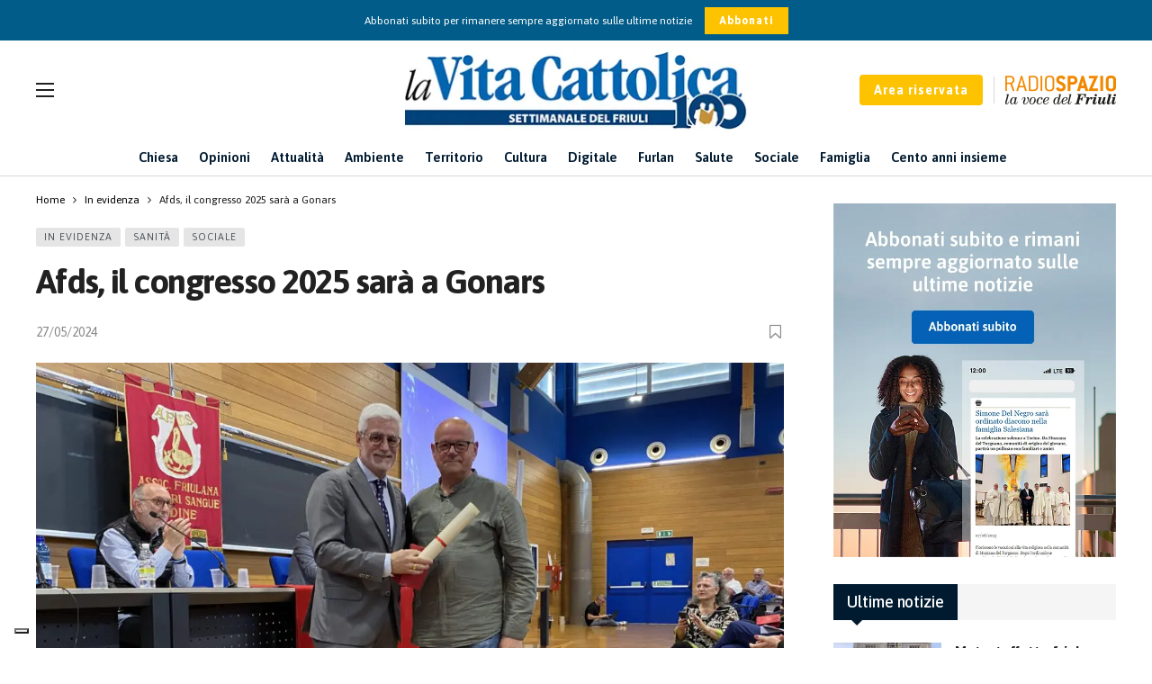

--- FILE ---
content_type: text/html; charset=UTF-8
request_url: https://www.lavitacattolica.it/afds-il-congresso-2025-sara-a-gonars/
body_size: 29388
content:
<!DOCTYPE html>
<html lang="it-IT">
<head>
	<meta http-equiv="Content-Type" content="text/html; charset=UTF-8" />
	<meta name='viewport' content='width=device-width, initial-scale=1, user-scalable=yes' />
	<link rel="profile" href="http://gmpg.org/xfn/11" />
	<link rel="pingback" href="https://www.lavitacattolica.it/xmlrpc.php" />
	<script data-cfasync="false" data-no-defer="1" data-no-minify="1" data-no-optimize="1">var ewww_webp_supported=!1;function check_webp_feature(A,e){var w;e=void 0!==e?e:function(){},ewww_webp_supported?e(ewww_webp_supported):((w=new Image).onload=function(){ewww_webp_supported=0<w.width&&0<w.height,e&&e(ewww_webp_supported)},w.onerror=function(){e&&e(!1)},w.src="data:image/webp;base64,"+{alpha:"UklGRkoAAABXRUJQVlA4WAoAAAAQAAAAAAAAAAAAQUxQSAwAAAARBxAR/Q9ERP8DAABWUDggGAAAABQBAJ0BKgEAAQAAAP4AAA3AAP7mtQAAAA=="}[A])}check_webp_feature("alpha");</script><script data-cfasync="false" data-no-defer="1" data-no-minify="1" data-no-optimize="1">var Arrive=function(c,w){"use strict";if(c.MutationObserver&&"undefined"!=typeof HTMLElement){var r,a=0,u=(r=HTMLElement.prototype.matches||HTMLElement.prototype.webkitMatchesSelector||HTMLElement.prototype.mozMatchesSelector||HTMLElement.prototype.msMatchesSelector,{matchesSelector:function(e,t){return e instanceof HTMLElement&&r.call(e,t)},addMethod:function(e,t,r){var a=e[t];e[t]=function(){return r.length==arguments.length?r.apply(this,arguments):"function"==typeof a?a.apply(this,arguments):void 0}},callCallbacks:function(e,t){t&&t.options.onceOnly&&1==t.firedElems.length&&(e=[e[0]]);for(var r,a=0;r=e[a];a++)r&&r.callback&&r.callback.call(r.elem,r.elem);t&&t.options.onceOnly&&1==t.firedElems.length&&t.me.unbindEventWithSelectorAndCallback.call(t.target,t.selector,t.callback)},checkChildNodesRecursively:function(e,t,r,a){for(var i,n=0;i=e[n];n++)r(i,t,a)&&a.push({callback:t.callback,elem:i}),0<i.childNodes.length&&u.checkChildNodesRecursively(i.childNodes,t,r,a)},mergeArrays:function(e,t){var r,a={};for(r in e)e.hasOwnProperty(r)&&(a[r]=e[r]);for(r in t)t.hasOwnProperty(r)&&(a[r]=t[r]);return a},toElementsArray:function(e){return e=void 0!==e&&("number"!=typeof e.length||e===c)?[e]:e}}),e=(l.prototype.addEvent=function(e,t,r,a){a={target:e,selector:t,options:r,callback:a,firedElems:[]};return this._beforeAdding&&this._beforeAdding(a),this._eventsBucket.push(a),a},l.prototype.removeEvent=function(e){for(var t,r=this._eventsBucket.length-1;t=this._eventsBucket[r];r--)e(t)&&(this._beforeRemoving&&this._beforeRemoving(t),(t=this._eventsBucket.splice(r,1))&&t.length&&(t[0].callback=null))},l.prototype.beforeAdding=function(e){this._beforeAdding=e},l.prototype.beforeRemoving=function(e){this._beforeRemoving=e},l),t=function(i,n){var o=new e,l=this,s={fireOnAttributesModification:!1};return o.beforeAdding(function(t){var e=t.target;e!==c.document&&e!==c||(e=document.getElementsByTagName("html")[0]);var r=new MutationObserver(function(e){n.call(this,e,t)}),a=i(t.options);r.observe(e,a),t.observer=r,t.me=l}),o.beforeRemoving(function(e){e.observer.disconnect()}),this.bindEvent=function(e,t,r){t=u.mergeArrays(s,t);for(var a=u.toElementsArray(this),i=0;i<a.length;i++)o.addEvent(a[i],e,t,r)},this.unbindEvent=function(){var r=u.toElementsArray(this);o.removeEvent(function(e){for(var t=0;t<r.length;t++)if(this===w||e.target===r[t])return!0;return!1})},this.unbindEventWithSelectorOrCallback=function(r){var a=u.toElementsArray(this),i=r,e="function"==typeof r?function(e){for(var t=0;t<a.length;t++)if((this===w||e.target===a[t])&&e.callback===i)return!0;return!1}:function(e){for(var t=0;t<a.length;t++)if((this===w||e.target===a[t])&&e.selector===r)return!0;return!1};o.removeEvent(e)},this.unbindEventWithSelectorAndCallback=function(r,a){var i=u.toElementsArray(this);o.removeEvent(function(e){for(var t=0;t<i.length;t++)if((this===w||e.target===i[t])&&e.selector===r&&e.callback===a)return!0;return!1})},this},i=new function(){var s={fireOnAttributesModification:!1,onceOnly:!1,existing:!1};function n(e,t,r){return!(!u.matchesSelector(e,t.selector)||(e._id===w&&(e._id=a++),-1!=t.firedElems.indexOf(e._id)))&&(t.firedElems.push(e._id),!0)}var c=(i=new t(function(e){var t={attributes:!1,childList:!0,subtree:!0};return e.fireOnAttributesModification&&(t.attributes=!0),t},function(e,i){e.forEach(function(e){var t=e.addedNodes,r=e.target,a=[];null!==t&&0<t.length?u.checkChildNodesRecursively(t,i,n,a):"attributes"===e.type&&n(r,i)&&a.push({callback:i.callback,elem:r}),u.callCallbacks(a,i)})})).bindEvent;return i.bindEvent=function(e,t,r){t=void 0===r?(r=t,s):u.mergeArrays(s,t);var a=u.toElementsArray(this);if(t.existing){for(var i=[],n=0;n<a.length;n++)for(var o=a[n].querySelectorAll(e),l=0;l<o.length;l++)i.push({callback:r,elem:o[l]});if(t.onceOnly&&i.length)return r.call(i[0].elem,i[0].elem);setTimeout(u.callCallbacks,1,i)}c.call(this,e,t,r)},i},o=new function(){var a={};function i(e,t){return u.matchesSelector(e,t.selector)}var n=(o=new t(function(){return{childList:!0,subtree:!0}},function(e,r){e.forEach(function(e){var t=e.removedNodes,e=[];null!==t&&0<t.length&&u.checkChildNodesRecursively(t,r,i,e),u.callCallbacks(e,r)})})).bindEvent;return o.bindEvent=function(e,t,r){t=void 0===r?(r=t,a):u.mergeArrays(a,t),n.call(this,e,t,r)},o};d(HTMLElement.prototype),d(NodeList.prototype),d(HTMLCollection.prototype),d(HTMLDocument.prototype),d(Window.prototype);var n={};return s(i,n,"unbindAllArrive"),s(o,n,"unbindAllLeave"),n}function l(){this._eventsBucket=[],this._beforeAdding=null,this._beforeRemoving=null}function s(e,t,r){u.addMethod(t,r,e.unbindEvent),u.addMethod(t,r,e.unbindEventWithSelectorOrCallback),u.addMethod(t,r,e.unbindEventWithSelectorAndCallback)}function d(e){e.arrive=i.bindEvent,s(i,e,"unbindArrive"),e.leave=o.bindEvent,s(o,e,"unbindLeave")}}(window,void 0),ewww_webp_supported=!1;function check_webp_feature(e,t){var r;ewww_webp_supported?t(ewww_webp_supported):((r=new Image).onload=function(){ewww_webp_supported=0<r.width&&0<r.height,t(ewww_webp_supported)},r.onerror=function(){t(!1)},r.src="data:image/webp;base64,"+{alpha:"UklGRkoAAABXRUJQVlA4WAoAAAAQAAAAAAAAAAAAQUxQSAwAAAARBxAR/Q9ERP8DAABWUDggGAAAABQBAJ0BKgEAAQAAAP4AAA3AAP7mtQAAAA==",animation:"UklGRlIAAABXRUJQVlA4WAoAAAASAAAAAAAAAAAAQU5JTQYAAAD/////AABBTk1GJgAAAAAAAAAAAAAAAAAAAGQAAABWUDhMDQAAAC8AAAAQBxAREYiI/gcA"}[e])}function ewwwLoadImages(e){if(e){for(var t=document.querySelectorAll(".batch-image img, .image-wrapper a, .ngg-pro-masonry-item a, .ngg-galleria-offscreen-seo-wrapper a"),r=0,a=t.length;r<a;r++)ewwwAttr(t[r],"data-src",t[r].getAttribute("data-webp")),ewwwAttr(t[r],"data-thumbnail",t[r].getAttribute("data-webp-thumbnail"));for(var i=document.querySelectorAll("div.woocommerce-product-gallery__image"),r=0,a=i.length;r<a;r++)ewwwAttr(i[r],"data-thumb",i[r].getAttribute("data-webp-thumb"))}for(var n=document.querySelectorAll("video"),r=0,a=n.length;r<a;r++)ewwwAttr(n[r],"poster",e?n[r].getAttribute("data-poster-webp"):n[r].getAttribute("data-poster-image"));for(var o,l=document.querySelectorAll("img.ewww_webp_lazy_load"),r=0,a=l.length;r<a;r++)e&&(ewwwAttr(l[r],"data-lazy-srcset",l[r].getAttribute("data-lazy-srcset-webp")),ewwwAttr(l[r],"data-srcset",l[r].getAttribute("data-srcset-webp")),ewwwAttr(l[r],"data-lazy-src",l[r].getAttribute("data-lazy-src-webp")),ewwwAttr(l[r],"data-src",l[r].getAttribute("data-src-webp")),ewwwAttr(l[r],"data-orig-file",l[r].getAttribute("data-webp-orig-file")),ewwwAttr(l[r],"data-medium-file",l[r].getAttribute("data-webp-medium-file")),ewwwAttr(l[r],"data-large-file",l[r].getAttribute("data-webp-large-file")),null!=(o=l[r].getAttribute("srcset"))&&!1!==o&&o.includes("R0lGOD")&&ewwwAttr(l[r],"src",l[r].getAttribute("data-lazy-src-webp"))),l[r].className=l[r].className.replace(/\bewww_webp_lazy_load\b/,"");for(var s=document.querySelectorAll(".ewww_webp"),r=0,a=s.length;r<a;r++)e?(ewwwAttr(s[r],"srcset",s[r].getAttribute("data-srcset-webp")),ewwwAttr(s[r],"src",s[r].getAttribute("data-src-webp")),ewwwAttr(s[r],"data-orig-file",s[r].getAttribute("data-webp-orig-file")),ewwwAttr(s[r],"data-medium-file",s[r].getAttribute("data-webp-medium-file")),ewwwAttr(s[r],"data-large-file",s[r].getAttribute("data-webp-large-file")),ewwwAttr(s[r],"data-large_image",s[r].getAttribute("data-webp-large_image")),ewwwAttr(s[r],"data-src",s[r].getAttribute("data-webp-src"))):(ewwwAttr(s[r],"srcset",s[r].getAttribute("data-srcset-img")),ewwwAttr(s[r],"src",s[r].getAttribute("data-src-img"))),s[r].className=s[r].className.replace(/\bewww_webp\b/,"ewww_webp_loaded");window.jQuery&&jQuery.fn.isotope&&jQuery.fn.imagesLoaded&&(jQuery(".fusion-posts-container-infinite").imagesLoaded(function(){jQuery(".fusion-posts-container-infinite").hasClass("isotope")&&jQuery(".fusion-posts-container-infinite").isotope()}),jQuery(".fusion-portfolio:not(.fusion-recent-works) .fusion-portfolio-wrapper").imagesLoaded(function(){jQuery(".fusion-portfolio:not(.fusion-recent-works) .fusion-portfolio-wrapper").isotope()}))}function ewwwWebPInit(e){ewwwLoadImages(e),ewwwNggLoadGalleries(e),document.arrive(".ewww_webp",function(){ewwwLoadImages(e)}),document.arrive(".ewww_webp_lazy_load",function(){ewwwLoadImages(e)}),document.arrive("videos",function(){ewwwLoadImages(e)}),"loading"==document.readyState?document.addEventListener("DOMContentLoaded",ewwwJSONParserInit):("undefined"!=typeof galleries&&ewwwNggParseGalleries(e),ewwwWooParseVariations(e))}function ewwwAttr(e,t,r){null!=r&&!1!==r&&e.setAttribute(t,r)}function ewwwJSONParserInit(){"undefined"!=typeof galleries&&check_webp_feature("alpha",ewwwNggParseGalleries),check_webp_feature("alpha",ewwwWooParseVariations)}function ewwwWooParseVariations(e){if(e)for(var t=document.querySelectorAll("form.variations_form"),r=0,a=t.length;r<a;r++){var i=t[r].getAttribute("data-product_variations"),n=!1;try{for(var o in i=JSON.parse(i))void 0!==i[o]&&void 0!==i[o].image&&(void 0!==i[o].image.src_webp&&(i[o].image.src=i[o].image.src_webp,n=!0),void 0!==i[o].image.srcset_webp&&(i[o].image.srcset=i[o].image.srcset_webp,n=!0),void 0!==i[o].image.full_src_webp&&(i[o].image.full_src=i[o].image.full_src_webp,n=!0),void 0!==i[o].image.gallery_thumbnail_src_webp&&(i[o].image.gallery_thumbnail_src=i[o].image.gallery_thumbnail_src_webp,n=!0),void 0!==i[o].image.thumb_src_webp&&(i[o].image.thumb_src=i[o].image.thumb_src_webp,n=!0));n&&ewwwAttr(t[r],"data-product_variations",JSON.stringify(i))}catch(e){}}}function ewwwNggParseGalleries(e){if(e)for(var t in galleries){var r=galleries[t];galleries[t].images_list=ewwwNggParseImageList(r.images_list)}}function ewwwNggLoadGalleries(e){e&&document.addEventListener("ngg.galleria.themeadded",function(e,t){window.ngg_galleria._create_backup=window.ngg_galleria.create,window.ngg_galleria.create=function(e,t){var r=$(e).data("id");return galleries["gallery_"+r].images_list=ewwwNggParseImageList(galleries["gallery_"+r].images_list),window.ngg_galleria._create_backup(e,t)}})}function ewwwNggParseImageList(e){for(var t in e){var r=e[t];if(void 0!==r["image-webp"]&&(e[t].image=r["image-webp"],delete e[t]["image-webp"]),void 0!==r["thumb-webp"]&&(e[t].thumb=r["thumb-webp"],delete e[t]["thumb-webp"]),void 0!==r.full_image_webp&&(e[t].full_image=r.full_image_webp,delete e[t].full_image_webp),void 0!==r.srcsets)for(var a in r.srcsets)nggSrcset=r.srcsets[a],void 0!==r.srcsets[a+"-webp"]&&(e[t].srcsets[a]=r.srcsets[a+"-webp"],delete e[t].srcsets[a+"-webp"]);if(void 0!==r.full_srcsets)for(var i in r.full_srcsets)nggFSrcset=r.full_srcsets[i],void 0!==r.full_srcsets[i+"-webp"]&&(e[t].full_srcsets[i]=r.full_srcsets[i+"-webp"],delete e[t].full_srcsets[i+"-webp"])}return e}check_webp_feature("alpha",ewwwWebPInit);</script><meta name='robots' content='index, follow, max-image-preview:large, max-snippet:-1, max-video-preview:-1' />

<!-- Google Tag Manager for WordPress by gtm4wp.com -->
<script data-cfasync="false" data-pagespeed-no-defer>
	var gtm4wp_datalayer_name = "dataLayer";
	var dataLayer = dataLayer || [];
	const gtm4wp_use_sku_instead = 0;
	const gtm4wp_currency = 'EUR';
	const gtm4wp_product_per_impression = 10;
	const gtm4wp_clear_ecommerce = false;
	const gtm4wp_datalayer_max_timeout = 2000;
</script>
<!-- End Google Tag Manager for WordPress by gtm4wp.com -->
	<!-- This site is optimized with the Yoast SEO plugin v26.7 - https://yoast.com/wordpress/plugins/seo/ -->
	<title>Afds, il congresso 2025 sarà a Gonars | La Vita Cattolica</title>
	<link rel="canonical" href="https://www.lavitacattolica.it/afds-il-congresso-2025-sara-a-gonars/" />
	<meta property="og:locale" content="it_IT" />
	<meta property="og:type" content="article" />
	<meta property="og:title" content="Afds, il congresso 2025 sarà a Gonars | La Vita Cattolica" />
	<meta property="og:description" content="Le 198 sezioni dell&#8217;Afds provinciale di Udine, in rappresentanza di oltre 50mila volontari iscritti, si sono trovate oggi per l’assemblea ordinaria, ospitata dall&#8217;Università di Udine, in aula Strassoldo nel polo [&hellip;]" />
	<meta property="og:url" content="https://www.lavitacattolica.it/afds-il-congresso-2025-sara-a-gonars/" />
	<meta property="og:site_name" content="La Vita Cattolica" />
	<meta property="article:publisher" content="https://it-it.facebook.com/lavitacattolica/" />
	<meta property="article:published_time" content="2024-05-27T15:04:03+00:00" />
	<meta property="article:modified_time" content="2024-05-27T15:08:28+00:00" />
	<meta property="og:image" content="https://www.lavitacattolica.it/wp-content/uploads/2024/05/Afds-assemblea-2024-benemeriti-2-scaled.jpg" />
	<meta property="og:image:width" content="2560" />
	<meta property="og:image:height" content="1920" />
	<meta property="og:image:type" content="image/jpeg" />
	<meta name="author" content="Valentina Zanella" />
	<meta name="twitter:card" content="summary_large_image" />
	<meta name="twitter:label1" content="Scritto da" />
	<meta name="twitter:data1" content="Valentina Zanella" />
	<meta name="twitter:label2" content="Tempo di lettura stimato" />
	<meta name="twitter:data2" content="4 minuti" />
	<script type="application/ld+json" class="yoast-schema-graph">{"@context":"https://schema.org","@graph":[{"@type":"Article","@id":"https://www.lavitacattolica.it/afds-il-congresso-2025-sara-a-gonars/#article","isPartOf":{"@id":"https://www.lavitacattolica.it/afds-il-congresso-2025-sara-a-gonars/"},"author":{"name":"Valentina Zanella","@id":"https://www.lavitacattolica.it/#/schema/person/747bf46f11f26709c6f6294503b0d8d3"},"headline":"Afds, il congresso 2025 sarà a Gonars","datePublished":"2024-05-27T15:04:03+00:00","dateModified":"2024-05-27T15:08:28+00:00","mainEntityOfPage":{"@id":"https://www.lavitacattolica.it/afds-il-congresso-2025-sara-a-gonars/"},"wordCount":917,"publisher":{"@id":"https://www.lavitacattolica.it/#organization"},"image":{"@id":"https://www.lavitacattolica.it/afds-il-congresso-2025-sara-a-gonars/#primaryimage"},"thumbnailUrl":"https://www.lavitacattolica.it/wp-content/uploads/2024/05/Afds-assemblea-2024-benemeriti-2-scaled-e1716878572958.jpg","articleSection":["In evidenza","Sanità","Sociale"],"inLanguage":"it-IT"},{"@type":"WebPage","@id":"https://www.lavitacattolica.it/afds-il-congresso-2025-sara-a-gonars/","url":"https://www.lavitacattolica.it/afds-il-congresso-2025-sara-a-gonars/","name":"Afds, il congresso 2025 sarà a Gonars | La Vita Cattolica","isPartOf":{"@id":"https://www.lavitacattolica.it/#website"},"primaryImageOfPage":{"@id":"https://www.lavitacattolica.it/afds-il-congresso-2025-sara-a-gonars/#primaryimage"},"image":{"@id":"https://www.lavitacattolica.it/afds-il-congresso-2025-sara-a-gonars/#primaryimage"},"thumbnailUrl":"https://www.lavitacattolica.it/wp-content/uploads/2024/05/Afds-assemblea-2024-benemeriti-2-scaled-e1716878572958.jpg","datePublished":"2024-05-27T15:04:03+00:00","dateModified":"2024-05-27T15:08:28+00:00","breadcrumb":{"@id":"https://www.lavitacattolica.it/afds-il-congresso-2025-sara-a-gonars/#breadcrumb"},"inLanguage":"it-IT","potentialAction":[{"@type":"ReadAction","target":["https://www.lavitacattolica.it/afds-il-congresso-2025-sara-a-gonars/"]}]},{"@type":"ImageObject","inLanguage":"it-IT","@id":"https://www.lavitacattolica.it/afds-il-congresso-2025-sara-a-gonars/#primaryimage","url":"https://www.lavitacattolica.it/wp-content/uploads/2024/05/Afds-assemblea-2024-benemeriti-2-scaled-e1716878572958.jpg","contentUrl":"https://www.lavitacattolica.it/wp-content/uploads/2024/05/Afds-assemblea-2024-benemeriti-2-scaled-e1716878572958.jpg","width":2560,"height":1403},{"@type":"BreadcrumbList","@id":"https://www.lavitacattolica.it/afds-il-congresso-2025-sara-a-gonars/#breadcrumb","itemListElement":[{"@type":"ListItem","position":1,"name":"Home","item":"https://www.lavitacattolica.it/"},{"@type":"ListItem","position":2,"name":"Afds, il congresso 2025 sarà a Gonars"}]},{"@type":"WebSite","@id":"https://www.lavitacattolica.it/#website","url":"https://www.lavitacattolica.it/","name":"La Vita Cattolica","description":"Settimanale del Friuli","publisher":{"@id":"https://www.lavitacattolica.it/#organization"},"alternateName":"La Vita Cattolica","potentialAction":[{"@type":"SearchAction","target":{"@type":"EntryPoint","urlTemplate":"https://www.lavitacattolica.it/?s={search_term_string}"},"query-input":{"@type":"PropertyValueSpecification","valueRequired":true,"valueName":"search_term_string"}}],"inLanguage":"it-IT"},{"@type":"Organization","@id":"https://www.lavitacattolica.it/#organization","name":"La Vita Cattolica","alternateName":"La Vita Cattolica - Settimanale del Friuli","url":"https://www.lavitacattolica.it/","logo":{"@type":"ImageObject","inLanguage":"it-IT","@id":"https://www.lavitacattolica.it/#/schema/logo/image/","url":"https://www.lavitacattolica.it/wp-content/uploads/2023/07/Logo-Header.png","contentUrl":"https://www.lavitacattolica.it/wp-content/uploads/2023/07/Logo-Header.png","width":386,"height":91,"caption":"La Vita Cattolica"},"image":{"@id":"https://www.lavitacattolica.it/#/schema/logo/image/"},"sameAs":["https://it-it.facebook.com/lavitacattolica/"]},{"@type":"Person","@id":"https://www.lavitacattolica.it/#/schema/person/747bf46f11f26709c6f6294503b0d8d3","name":"Valentina Zanella","image":{"@type":"ImageObject","inLanguage":"it-IT","@id":"https://www.lavitacattolica.it/#/schema/person/image/","url":"//www.gravatar.com/avatar/8bf9495160c85a05fcef1d1c11c36753?s=96&#038;r=g&#038;d=mm","contentUrl":"//www.gravatar.com/avatar/8bf9495160c85a05fcef1d1c11c36753?s=96&#038;r=g&#038;d=mm","caption":"Valentina Zanella"}}]}</script>
	<!-- / Yoast SEO plugin. -->


<link rel='dns-prefetch' href='//cdn.iubenda.com' />
<link rel='dns-prefetch' href='//fonts.googleapis.com' />
<link rel="alternate" type="application/rss+xml" title="La Vita Cattolica &raquo; Feed" href="https://www.lavitacattolica.it/feed/" />
<link rel="alternate" type="application/rss+xml" title="La Vita Cattolica &raquo; Feed dei commenti" href="https://www.lavitacattolica.it/comments/feed/" />
<link rel="alternate" type="text/calendar" title="La Vita Cattolica &raquo; iCal Feed" href="https://www.lavitacattolica.it/eventi/?ical=1" />
<link rel="alternate" title="oEmbed (JSON)" type="application/json+oembed" href="https://www.lavitacattolica.it/wp-json/oembed/1.0/embed?url=https%3A%2F%2Fwww.lavitacattolica.it%2Fafds-il-congresso-2025-sara-a-gonars%2F" />
<link rel="alternate" title="oEmbed (XML)" type="text/xml+oembed" href="https://www.lavitacattolica.it/wp-json/oembed/1.0/embed?url=https%3A%2F%2Fwww.lavitacattolica.it%2Fafds-il-congresso-2025-sara-a-gonars%2F&#038;format=xml" />
<script>
			var ak_ajax_url = "https://www.lavitacattolica.it/?ajax-request=ak";
		</script><style id='wp-img-auto-sizes-contain-inline-css' type='text/css'>
img:is([sizes=auto i],[sizes^="auto," i]){contain-intrinsic-size:3000px 1500px}
/*# sourceURL=wp-img-auto-sizes-contain-inline-css */
</style>
<link rel='stylesheet' id='mycred-woo-frontend-css-css' href='https://www.lavitacattolica.it/wp-content/plugins/mycred/addons/gateway/carts/block-compatibility/build/mycred-woo-block-style.css?ver=1.4' type='text/css' media='all' />
<link rel='stylesheet' id='tribe-events-pro-mini-calendar-block-styles-css' href='https://www.lavitacattolica.it/wp-content/plugins/events-calendar-pro/build/css/tribe-events-pro-mini-calendar-block.css?ver=7.7.12' type='text/css' media='all' />
<style id='classic-theme-styles-inline-css' type='text/css'>
/*! This file is auto-generated */
.wp-block-button__link{color:#fff;background-color:#32373c;border-radius:9999px;box-shadow:none;text-decoration:none;padding:calc(.667em + 2px) calc(1.333em + 2px);font-size:1.125em}.wp-block-file__button{background:#32373c;color:#fff;text-decoration:none}
/*# sourceURL=/wp-includes/css/classic-themes.min.css */
</style>
<link rel='stylesheet' id='buzzeditor-block-style-css' href='https://www.lavitacattolica.it/wp-content/plugins/buzzeditor/css/blocks.style.build.css?ver=2.5.0' type='text/css' media='all' />
<link rel='stylesheet' id='contact-form-7-css' href='https://www.lavitacattolica.it/wp-content/plugins/contact-form-7/includes/css/styles.css?ver=6.1.4' type='text/css' media='all' />
<link rel='stylesheet' id='swpm.common-css' href='https://www.lavitacattolica.it/wp-content/plugins/simple-membership/css/swpm.common.css?ver=4.6.9' type='text/css' media='all' />
<link rel='stylesheet' id='woocommerce-layout-css' href='https://www.lavitacattolica.it/wp-content/plugins/woocommerce/assets/css/woocommerce-layout.css?ver=10.4.3' type='text/css' media='all' />
<link rel='stylesheet' id='woocommerce-smallscreen-css' href='https://www.lavitacattolica.it/wp-content/plugins/woocommerce/assets/css/woocommerce-smallscreen.css?ver=10.4.3' type='text/css' media='only screen and (max-width: 768px)' />
<link rel='stylesheet' id='woocommerce-general-css' href='https://www.lavitacattolica.it/wp-content/plugins/woocommerce/assets/css/woocommerce.css?ver=10.4.3' type='text/css' media='all' />
<style id='woocommerce-inline-inline-css' type='text/css'>
.woocommerce form .form-row .required { visibility: visible; }
/*# sourceURL=woocommerce-inline-inline-css */
</style>
<link rel='stylesheet' id='ak-generated-fonts-css' href='https://fonts.googleapis.com/css2?family=Asap:wght@400;500;600;700&#038;display=swap' type='text/css' media='all' />
<link rel='stylesheet' id='buzzeditor-style-css' href='https://www.lavitacattolica.it/wp-content/plugins/buzzeditor/css/style.css?ver=2.5.0' type='text/css' media='all' />
<link rel='stylesheet' id='dflip-style-css' href='https://www.lavitacattolica.it/wp-content/plugins/3d-flipbook-dflip-lite/assets/css/dflip.min.css?ver=2.4.20' type='text/css' media='all' />
<link rel='stylesheet' id='tablepress-default-css' href='https://www.lavitacattolica.it/wp-content/tablepress-combined.min.css?ver=7' type='text/css' media='all' />
<link rel='stylesheet' id='ak-anim-css' href='https://www.lavitacattolica.it/wp-content/plugins/ak-framework/assets/css/ak-anim.css?ver=2.7.0' type='text/css' media='all' />
<link rel='stylesheet' id='fontawesome-css' href='https://www.lavitacattolica.it/wp-content/plugins/ak-framework/assets/css/fontawesome.min.css' type='text/css' media='all' />
<link rel='stylesheet' id='magnific-popup-css' href='https://www.lavitacattolica.it/wp-content/themes/newsy/assets/css/magnific-popup.css?ver=1.6.0' type='text/css' media='all' />
<link rel='stylesheet' id='newsy-akfi-css' href='https://www.lavitacattolica.it/wp-content/themes/newsy/assets/css/akfi.css?ver=1.6.0' type='text/css' media='all' />
<link rel='stylesheet' id='newsy-frontend-css' href='https://www.lavitacattolica.it/wp-content/themes/newsy/assets/css/style.css?ver=1.6.0' type='text/css' media='all' />
<link rel='stylesheet' id='tiny-slider-css' href='https://www.lavitacattolica.it/wp-content/plugins/ak-framework/assets/lib/tiny-slider/tiny-slider.min.css' type='text/css' media='all' />
<link rel='stylesheet' id='newsy-elements-css' href='https://www.lavitacattolica.it/wp-content/plugins/newsy-elements/assets/css/style.css?ver=2.5.0' type='text/css' media='all' />
<link rel='stylesheet' id='newsy-woocommerce-css' href='https://www.lavitacattolica.it/wp-content/themes/newsy/assets/css/woocommerce.css?ver=1.6.0' type='text/css' media='all' />
<link rel='stylesheet' id='newsy-demo-style-css' href='https://www.lavitacattolica.it/wp-content/themes/newsy/includes/demos/default/style.css?ver=1.6.0' type='text/css' media='all' />
<link rel='stylesheet' id='newsy-membership-css' href='https://www.lavitacattolica.it/wp-content/plugins/newsy-membership/css/style.css?ver=1.0.0' type='text/css' media='all' />
<link rel='stylesheet' id='newsy-social-counter-css' href='https://www.lavitacattolica.it/wp-content/plugins/newsy-social-counter/css/style.css?ver=2.4.2' type='text/css' media='all' />
<link rel='stylesheet' id='ak-generated-css-css' href='https://www.lavitacattolica.it/wp-content/uploads/ak_framework/QVdmSx8gXIRB7Qi.css' type='text/css' media='all' />

<script  type="text/javascript" class=" _iub_cs_skip" type="text/javascript" id="iubenda-head-inline-scripts-0">
/* <![CDATA[ */

var _iub = _iub || [];
_iub.csConfiguration = {"askConsentAtCookiePolicyUpdate":true,"floatingPreferencesButtonDisplay":"bottom-left","perPurposeConsent":true,"siteId":3424373,"cookiePolicyId":20154311,"lang":"it", "banner":{ "acceptButtonColor":"#FDC300","acceptButtonDisplay":true,"backgroundColor":"#FFFFFF","closeButtonRejects":true,"customizeButtonColor":"#015C89","customizeButtonDisplay":true,"explicitWithdrawal":true,"fontSizeCloseButton":"18px","listPurposes":true,"linksColor":"#696969","position":"float-bottom-right","rejectButtonColor":"#FDC300","rejectButtonDisplay":true,"textColor":"#696969" }};

//# sourceURL=iubenda-head-inline-scripts-0
/* ]]> */
</script>
<script  type="text/javascript" charset="UTF-8" async="" class=" _iub_cs_skip" type="text/javascript" src="//cdn.iubenda.com/cs/iubenda_cs.js?ver=3.12.5" id="iubenda-head-scripts-1-js"></script>
<script type="text/javascript" src="https://www.lavitacattolica.it/wp-includes/js/jquery/jquery.min.js?ver=3.7.1" id="jquery-core-js"></script>
<script type="text/javascript" src="https://www.lavitacattolica.it/wp-includes/js/jquery/jquery-migrate.min.js?ver=3.4.1" id="jquery-migrate-js"></script>
<script type="text/javascript" src="https://www.lavitacattolica.it/wp-content/plugins/woocommerce/assets/js/jquery-blockui/jquery.blockUI.min.js?ver=2.7.0-wc.10.4.3" id="wc-jquery-blockui-js" data-wp-strategy="defer"></script>
<script type="text/javascript" id="wc-add-to-cart-js-extra">
/* <![CDATA[ */
var wc_add_to_cart_params = {"ajax_url":"/wp-admin/admin-ajax.php","wc_ajax_url":"/?wc-ajax=%%endpoint%%","i18n_view_cart":"Visualizza carrello","cart_url":"https://www.lavitacattolica.it/cart/","is_cart":"","cart_redirect_after_add":"yes"};
//# sourceURL=wc-add-to-cart-js-extra
/* ]]> */
</script>
<script type="text/javascript" src="https://www.lavitacattolica.it/wp-content/plugins/woocommerce/assets/js/frontend/add-to-cart.min.js?ver=10.4.3" id="wc-add-to-cart-js" data-wp-strategy="defer"></script>
<script type="text/javascript" src="https://www.lavitacattolica.it/wp-content/plugins/woocommerce/assets/js/js-cookie/js.cookie.min.js?ver=2.1.4-wc.10.4.3" id="wc-js-cookie-js" defer="defer" data-wp-strategy="defer"></script>
<script type="text/javascript" id="woocommerce-js-extra">
/* <![CDATA[ */
var woocommerce_params = {"ajax_url":"/wp-admin/admin-ajax.php","wc_ajax_url":"/?wc-ajax=%%endpoint%%","i18n_password_show":"Mostra password","i18n_password_hide":"Nascondi password"};
//# sourceURL=woocommerce-js-extra
/* ]]> */
</script>
<script type="text/javascript" src="https://www.lavitacattolica.it/wp-content/plugins/woocommerce/assets/js/frontend/woocommerce.min.js?ver=10.4.3" id="woocommerce-js" defer="defer" data-wp-strategy="defer"></script>
<script type="text/javascript" src="https://www.lavitacattolica.it/wp-content/plugins/js_composer/assets/js/vendors/woocommerce-add-to-cart.js?ver=7.0" id="vc_woocommerce-add-to-cart-js-js"></script>
<script type="text/javascript" src="https://www.lavitacattolica.it/wp-content/plugins/mycred/addons/badges/assets/js/front.js?ver=1.3" id="mycred-badge-front-js"></script>
<script></script><link rel="https://api.w.org/" href="https://www.lavitacattolica.it/wp-json/" /><link rel="alternate" title="JSON" type="application/json" href="https://www.lavitacattolica.it/wp-json/wp/v2/posts/31368" /><link rel="EditURI" type="application/rsd+xml" title="RSD" href="https://www.lavitacattolica.it/xmlrpc.php?rsd" />
<meta name="generator" content="WordPress 6.9" />
<meta name="generator" content="WooCommerce 10.4.3" />
<link rel='shortlink' href='https://www.lavitacattolica.it/?p=31368' />

	<script type="text/javascript">var ajaxurl = 'https://www.lavitacattolica.it/wp-admin/admin-ajax.php';</script>


<link rel='stylesheet' id='52028-css' href='//www.lavitacattolica.it/wp-content/uploads/custom-css-js/52028.css?v=113' type="text/css" media='all' />

<link rel='stylesheet' id='38450-css' href='//www.lavitacattolica.it/wp-content/uploads/custom-css-js/38450.css?v=7200' type="text/css" media='all' />

<link rel='stylesheet' id='24727-css' href='//www.lavitacattolica.it/wp-content/uploads/custom-css-js/24727.css?v=3564' type="text/css" media='all' />

<link rel='stylesheet' id='21398-css' href='//www.lavitacattolica.it/wp-content/uploads/custom-css-js/21398.css?v=1581' type="text/css" media='all' />

<link rel='stylesheet' id='10706-css' href='//www.lavitacattolica.it/wp-content/uploads/custom-css-js/10706.css?v=1447' type="text/css" media='all' />
<!-- start Simple Custom CSS and JS -->
<style type="text/css">
.centenario .ak-block-title:after
{
	border-color:#c99125 !important;
}</style>
<!-- end Simple Custom CSS and JS -->
        <script type="text/javascript">
            jQuery(document).ready(function($) {
                $('#respond').html('<div class="swpm-login-to-comment-msg">Esegui l&#39;accesso per commentare.</div>');
            });
        </script>
        <meta name="tec-api-version" content="v1"><meta name="tec-api-origin" content="https://www.lavitacattolica.it"><link rel="alternate" href="https://www.lavitacattolica.it/wp-json/tribe/events/v1/" />
<!-- Google Tag Manager for WordPress by gtm4wp.com -->
<!-- GTM Container placement set to automatic -->
<script data-cfasync="false" data-pagespeed-no-defer>
	var dataLayer_content = {"pagePostType":"post","pagePostType2":"single-post","pageCategory":["in-evidenza","sanita","sociale"],"pagePostAuthor":"Valentina Zanella"};
	dataLayer.push( dataLayer_content );
</script>
<script data-cfasync="false" data-pagespeed-no-defer>
(function(w,d,s,l,i){w[l]=w[l]||[];w[l].push({'gtm.start':
new Date().getTime(),event:'gtm.js'});var f=d.getElementsByTagName(s)[0],
j=d.createElement(s),dl=l!='dataLayer'?'&l='+l:'';j.async=true;j.src=
'//www.googletagmanager.com/gtm.js?id='+i+dl;f.parentNode.insertBefore(j,f);
})(window,document,'script','dataLayer','GTM-K5NZBXL9');
</script>
<!-- End Google Tag Manager for WordPress by gtm4wp.com -->	<noscript><style>.woocommerce-product-gallery{ opacity: 1 !important; }</style></noscript>
	<meta name="generator" content="Powered by WPBakery Page Builder - drag and drop page builder for WordPress."/>
<style>.wp-block-gallery.is-cropped .blocks-gallery-item picture{height:100%;width:100%;}</style><script type='application/ld+json'>{"@context":"http:\/\/schema.org","@type":"Organization","@id":"https:\/\/www.lavitacattolica.it\/#organization","url":"https:\/\/www.lavitacattolica.it\/","name":"\"\"","logo":{"@type":"ImageObject","url":""},"sameAs":[]}</script>
<script type='application/ld+json'>{"@context":"http:\/\/schema.org","@type":"WebSite","@id":"https:\/\/www.lavitacattolica.it\/#website","url":"https:\/\/www.lavitacattolica.it\/","name":"\"\"","potentialAction":{"@type":"SearchAction","target":"https:\/\/www.lavitacattolica.it\/?s={search_term_string}","query-input":"required name=search_term_string"}}</script>
<link rel="icon" href="https://www.lavitacattolica.it/wp-content/uploads/2023/08/cropped-Favicon-La-vita-cattolica-32x32.png" sizes="32x32" />
<link rel="icon" href="https://www.lavitacattolica.it/wp-content/uploads/2023/08/cropped-Favicon-La-vita-cattolica-192x192.png" sizes="192x192" />
<link rel="apple-touch-icon" href="https://www.lavitacattolica.it/wp-content/uploads/2023/08/cropped-Favicon-La-vita-cattolica-180x180.png" />
<meta name="msapplication-TileImage" content="https://www.lavitacattolica.it/wp-content/uploads/2023/08/cropped-Favicon-La-vita-cattolica-270x270.png" />
<noscript><style> .wpb_animate_when_almost_visible { opacity: 1; }</style></noscript><style id='global-styles-inline-css' type='text/css'>
:root{--wp--preset--aspect-ratio--square: 1;--wp--preset--aspect-ratio--4-3: 4/3;--wp--preset--aspect-ratio--3-4: 3/4;--wp--preset--aspect-ratio--3-2: 3/2;--wp--preset--aspect-ratio--2-3: 2/3;--wp--preset--aspect-ratio--16-9: 16/9;--wp--preset--aspect-ratio--9-16: 9/16;--wp--preset--color--black: #000000;--wp--preset--color--cyan-bluish-gray: #abb8c3;--wp--preset--color--white: #ffffff;--wp--preset--color--pale-pink: #f78da7;--wp--preset--color--vivid-red: #cf2e2e;--wp--preset--color--luminous-vivid-orange: #ff6900;--wp--preset--color--luminous-vivid-amber: #fcb900;--wp--preset--color--light-green-cyan: #7bdcb5;--wp--preset--color--vivid-green-cyan: #00d084;--wp--preset--color--pale-cyan-blue: #8ed1fc;--wp--preset--color--vivid-cyan-blue: #0693e3;--wp--preset--color--vivid-purple: #9b51e0;--wp--preset--gradient--vivid-cyan-blue-to-vivid-purple: linear-gradient(135deg,rgb(6,147,227) 0%,rgb(155,81,224) 100%);--wp--preset--gradient--light-green-cyan-to-vivid-green-cyan: linear-gradient(135deg,rgb(122,220,180) 0%,rgb(0,208,130) 100%);--wp--preset--gradient--luminous-vivid-amber-to-luminous-vivid-orange: linear-gradient(135deg,rgb(252,185,0) 0%,rgb(255,105,0) 100%);--wp--preset--gradient--luminous-vivid-orange-to-vivid-red: linear-gradient(135deg,rgb(255,105,0) 0%,rgb(207,46,46) 100%);--wp--preset--gradient--very-light-gray-to-cyan-bluish-gray: linear-gradient(135deg,rgb(238,238,238) 0%,rgb(169,184,195) 100%);--wp--preset--gradient--cool-to-warm-spectrum: linear-gradient(135deg,rgb(74,234,220) 0%,rgb(151,120,209) 20%,rgb(207,42,186) 40%,rgb(238,44,130) 60%,rgb(251,105,98) 80%,rgb(254,248,76) 100%);--wp--preset--gradient--blush-light-purple: linear-gradient(135deg,rgb(255,206,236) 0%,rgb(152,150,240) 100%);--wp--preset--gradient--blush-bordeaux: linear-gradient(135deg,rgb(254,205,165) 0%,rgb(254,45,45) 50%,rgb(107,0,62) 100%);--wp--preset--gradient--luminous-dusk: linear-gradient(135deg,rgb(255,203,112) 0%,rgb(199,81,192) 50%,rgb(65,88,208) 100%);--wp--preset--gradient--pale-ocean: linear-gradient(135deg,rgb(255,245,203) 0%,rgb(182,227,212) 50%,rgb(51,167,181) 100%);--wp--preset--gradient--electric-grass: linear-gradient(135deg,rgb(202,248,128) 0%,rgb(113,206,126) 100%);--wp--preset--gradient--midnight: linear-gradient(135deg,rgb(2,3,129) 0%,rgb(40,116,252) 100%);--wp--preset--font-size--small: 13px;--wp--preset--font-size--medium: 20px;--wp--preset--font-size--large: 36px;--wp--preset--font-size--x-large: 42px;--wp--preset--spacing--20: 0.44rem;--wp--preset--spacing--30: 0.67rem;--wp--preset--spacing--40: 1rem;--wp--preset--spacing--50: 1.5rem;--wp--preset--spacing--60: 2.25rem;--wp--preset--spacing--70: 3.38rem;--wp--preset--spacing--80: 5.06rem;--wp--preset--shadow--natural: 6px 6px 9px rgba(0, 0, 0, 0.2);--wp--preset--shadow--deep: 12px 12px 50px rgba(0, 0, 0, 0.4);--wp--preset--shadow--sharp: 6px 6px 0px rgba(0, 0, 0, 0.2);--wp--preset--shadow--outlined: 6px 6px 0px -3px rgb(255, 255, 255), 6px 6px rgb(0, 0, 0);--wp--preset--shadow--crisp: 6px 6px 0px rgb(0, 0, 0);}:where(.is-layout-flex){gap: 0.5em;}:where(.is-layout-grid){gap: 0.5em;}body .is-layout-flex{display: flex;}.is-layout-flex{flex-wrap: wrap;align-items: center;}.is-layout-flex > :is(*, div){margin: 0;}body .is-layout-grid{display: grid;}.is-layout-grid > :is(*, div){margin: 0;}:where(.wp-block-columns.is-layout-flex){gap: 2em;}:where(.wp-block-columns.is-layout-grid){gap: 2em;}:where(.wp-block-post-template.is-layout-flex){gap: 1.25em;}:where(.wp-block-post-template.is-layout-grid){gap: 1.25em;}.has-black-color{color: var(--wp--preset--color--black) !important;}.has-cyan-bluish-gray-color{color: var(--wp--preset--color--cyan-bluish-gray) !important;}.has-white-color{color: var(--wp--preset--color--white) !important;}.has-pale-pink-color{color: var(--wp--preset--color--pale-pink) !important;}.has-vivid-red-color{color: var(--wp--preset--color--vivid-red) !important;}.has-luminous-vivid-orange-color{color: var(--wp--preset--color--luminous-vivid-orange) !important;}.has-luminous-vivid-amber-color{color: var(--wp--preset--color--luminous-vivid-amber) !important;}.has-light-green-cyan-color{color: var(--wp--preset--color--light-green-cyan) !important;}.has-vivid-green-cyan-color{color: var(--wp--preset--color--vivid-green-cyan) !important;}.has-pale-cyan-blue-color{color: var(--wp--preset--color--pale-cyan-blue) !important;}.has-vivid-cyan-blue-color{color: var(--wp--preset--color--vivid-cyan-blue) !important;}.has-vivid-purple-color{color: var(--wp--preset--color--vivid-purple) !important;}.has-black-background-color{background-color: var(--wp--preset--color--black) !important;}.has-cyan-bluish-gray-background-color{background-color: var(--wp--preset--color--cyan-bluish-gray) !important;}.has-white-background-color{background-color: var(--wp--preset--color--white) !important;}.has-pale-pink-background-color{background-color: var(--wp--preset--color--pale-pink) !important;}.has-vivid-red-background-color{background-color: var(--wp--preset--color--vivid-red) !important;}.has-luminous-vivid-orange-background-color{background-color: var(--wp--preset--color--luminous-vivid-orange) !important;}.has-luminous-vivid-amber-background-color{background-color: var(--wp--preset--color--luminous-vivid-amber) !important;}.has-light-green-cyan-background-color{background-color: var(--wp--preset--color--light-green-cyan) !important;}.has-vivid-green-cyan-background-color{background-color: var(--wp--preset--color--vivid-green-cyan) !important;}.has-pale-cyan-blue-background-color{background-color: var(--wp--preset--color--pale-cyan-blue) !important;}.has-vivid-cyan-blue-background-color{background-color: var(--wp--preset--color--vivid-cyan-blue) !important;}.has-vivid-purple-background-color{background-color: var(--wp--preset--color--vivid-purple) !important;}.has-black-border-color{border-color: var(--wp--preset--color--black) !important;}.has-cyan-bluish-gray-border-color{border-color: var(--wp--preset--color--cyan-bluish-gray) !important;}.has-white-border-color{border-color: var(--wp--preset--color--white) !important;}.has-pale-pink-border-color{border-color: var(--wp--preset--color--pale-pink) !important;}.has-vivid-red-border-color{border-color: var(--wp--preset--color--vivid-red) !important;}.has-luminous-vivid-orange-border-color{border-color: var(--wp--preset--color--luminous-vivid-orange) !important;}.has-luminous-vivid-amber-border-color{border-color: var(--wp--preset--color--luminous-vivid-amber) !important;}.has-light-green-cyan-border-color{border-color: var(--wp--preset--color--light-green-cyan) !important;}.has-vivid-green-cyan-border-color{border-color: var(--wp--preset--color--vivid-green-cyan) !important;}.has-pale-cyan-blue-border-color{border-color: var(--wp--preset--color--pale-cyan-blue) !important;}.has-vivid-cyan-blue-border-color{border-color: var(--wp--preset--color--vivid-cyan-blue) !important;}.has-vivid-purple-border-color{border-color: var(--wp--preset--color--vivid-purple) !important;}.has-vivid-cyan-blue-to-vivid-purple-gradient-background{background: var(--wp--preset--gradient--vivid-cyan-blue-to-vivid-purple) !important;}.has-light-green-cyan-to-vivid-green-cyan-gradient-background{background: var(--wp--preset--gradient--light-green-cyan-to-vivid-green-cyan) !important;}.has-luminous-vivid-amber-to-luminous-vivid-orange-gradient-background{background: var(--wp--preset--gradient--luminous-vivid-amber-to-luminous-vivid-orange) !important;}.has-luminous-vivid-orange-to-vivid-red-gradient-background{background: var(--wp--preset--gradient--luminous-vivid-orange-to-vivid-red) !important;}.has-very-light-gray-to-cyan-bluish-gray-gradient-background{background: var(--wp--preset--gradient--very-light-gray-to-cyan-bluish-gray) !important;}.has-cool-to-warm-spectrum-gradient-background{background: var(--wp--preset--gradient--cool-to-warm-spectrum) !important;}.has-blush-light-purple-gradient-background{background: var(--wp--preset--gradient--blush-light-purple) !important;}.has-blush-bordeaux-gradient-background{background: var(--wp--preset--gradient--blush-bordeaux) !important;}.has-luminous-dusk-gradient-background{background: var(--wp--preset--gradient--luminous-dusk) !important;}.has-pale-ocean-gradient-background{background: var(--wp--preset--gradient--pale-ocean) !important;}.has-electric-grass-gradient-background{background: var(--wp--preset--gradient--electric-grass) !important;}.has-midnight-gradient-background{background: var(--wp--preset--gradient--midnight) !important;}.has-small-font-size{font-size: var(--wp--preset--font-size--small) !important;}.has-medium-font-size{font-size: var(--wp--preset--font-size--medium) !important;}.has-large-font-size{font-size: var(--wp--preset--font-size--large) !important;}.has-x-large-font-size{font-size: var(--wp--preset--font-size--x-large) !important;}
/*# sourceURL=global-styles-inline-css */
</style>
</head>
<body class="bp-nouveau wp-singular post-template-default single single-post postid-31368 single-format-standard wp-embed-responsive wp-theme-newsy wp-child-theme-newsy-child theme-newsy woocommerce-no-js tribe-no-js in-evidenza sanita sociale sticky-sidebars-active wpb-js-composer js-comp-ver-7.0 vc_responsive full-width">

<!-- GTM Container placement set to automatic -->
<!-- Google Tag Manager (noscript) -->
				<noscript><iframe src="https://www.googletagmanager.com/ns.html?id=GTM-K5NZBXL9" height="0" width="0" style="display:none;visibility:hidden" aria-hidden="true"></iframe></noscript>
<!-- End Google Tag Manager (noscript) -->	<div class="ak-main-bg-wrap"></div>
	
	<!-- The Main Wrapper
	============================================= -->
	<div class="ak-main-wrap">

		
		<div class="ak-header-wrap">
	<div class="ak-container">
			<div class="ak-bar ak-header-bar ak-top-bar ak-bar-dark full-width clearfix">
			<div class="container">
				<div class="ak-bar-inner">
				<div class="ak-row ak-row-items-middle">
										<div class="ak-column ak-column-center ak-column-grow">
						<div class="ak-inner-row ak-row-items-middle ak-justify-content-center">
							<div class="ak-bar-item ak-header-html">
	<span style="color:#fff;">Abbonati subito per rimanere sempre aggiornato sulle ultime notizie</span></div>
<div class="ak-bar-item ak-header-button ak-header-button1">
	<a href="/shop/" class="btn " target="_self">Abbonati</a></div>
						</div>
					</div>
										</div>
			</div>
			</div>
		</div>
					<div class="ak-bar ak-header-bar ak-mid-bar  full-width clearfix">
			<div class="container">
				<div class="ak-bar-inner">
				<div class="ak-row ak-row-items-middle">
										<div class="ak-column ak-column-left ak-column-grow">
						<div class="ak-inner-row ak-row-items-middle ak-justify-content-left">
							<div class="ak-bar-item ak-header-menu-handler ">
	<a href="#" class="ak-menu-handler">
		<span></span>
		<span></span>
		<span></span>
	</a>
</div>
						</div>
					</div>
											<div class="ak-column ak-column-center ak-column-grow">
						<div class="ak-inner-row ak-row-items-middle ak-justify-content-center">
							<div class="ak-bar-item ak-header-logo">
        <div class="site-title ak-logo-wrap ak-logo-main ak-logo-image">
            <a href="https://www.lavitacattolica.it/">
                <picture><source srcset="https://www.lavitacattolica.it/wp-content/uploads/2025/12/Logo-100-per-sito.jpg.webp 1x, https://www.lavitacattolica.it/wp-content/uploads/2025/12/Logo-100-per-sito.jpg.webp 2x"  type="image/webp"><img class="site-logo" src="https://www.lavitacattolica.it/wp-content/uploads/2025/12/Logo-100-per-sito.jpg" srcset="https://www.lavitacattolica.it/wp-content/uploads/2025/12/Logo-100-per-sito.jpg 1x, https://www.lavitacattolica.it/wp-content/uploads/2025/12/Logo-100-per-sito.jpg 2x" alt="La Vita Cattolica" data-light-src="https://www.lavitacattolica.it/wp-content/uploads/2025/12/Logo-100-per-sito.jpg" data-light-srcset="https://www.lavitacattolica.it/wp-content/uploads/2025/12/Logo-100-per-sito.jpg 1x, https://www.lavitacattolica.it/wp-content/uploads/2025/12/Logo-100-per-sito.jpg 2x" data-dark-src="https://www.lavitacattolica.it/wp-content/uploads/2023/07/Logo-White-Footer.png" data-dark-srcset="https://www.lavitacattolica.it/wp-content/uploads/2023/07/Logo-White-Footer.png 1x, https://www.lavitacattolica.it/wp-content/uploads/2023/07/Logo-White-Footer.png 2x" data-eio="p"></picture>
            </a>
        </div>
    </div>						</div>
					</div>
											<div class="ak-column ak-column-right ak-column-grow">
						<div class="ak-inner-row ak-row-items-middle ak-justify-content-right">
							<div class="ak-bar-item ak-header-button ak-header-button2">
	<a href="https://www.lavitacattolica.it/area-riservata/" class="btn rounded" target="_self">Area riservata</a></div>
<div class="ak-bar-item ak-header-divider divider3"></div>
<div class="ak-bar-item ak-header-html">
	<a href="https://www.radiospazio.it"><picture><source srcset="/wp-content/uploads/2023/08/Radio-Spazio.png.webp"  type="image/webp"><img src="/wp-content/uploads/2023/08/Radio-Spazio.png" alt="Radio Spazio" data-eio="p"></picture></a></div>
						</div>
					</div>
									</div>
			</div>
			</div>
		</div>
					<div class="ak-bar ak-header-bar ak-bottom-bar  full-width clearfix">
			<div class="container">
				<div class="ak-bar-inner">
				<div class="ak-row ak-row-items-middle">
										<div class="ak-column ak-column-center ak-column-grow">
						<div class="ak-inner-row ak-row-items-middle ak-justify-content-center">
							<div class="ak-bar-item ak-custom-menu ak-header-custom-menu3">
	<ul id="menu-lvc-sidebar-3" class="ak-menu ak-menu-wide"><li id="menu-item-21334" class="menu-item menu-item-type-taxonomy menu-item-object-category menu-term-67 menu-item-21334"><a href="https://www.lavitacattolica.it/categoria/chiesa/"><span>Chiesa</span></a></li>
<li id="menu-item-21337" class="menu-item menu-item-type-taxonomy menu-item-object-category menu-term-150 menu-item-21337"><a href="https://www.lavitacattolica.it/categoria/opinioni/"><span>Opinioni</span></a></li>
<li id="menu-item-21333" class="menu-item menu-item-type-taxonomy menu-item-object-category menu-term-153 menu-item-21333"><a href="https://www.lavitacattolica.it/categoria/attualita/"><span>Attualità</span></a></li>
<li id="menu-item-45688" class="menu-item menu-item-type-taxonomy menu-item-object-category menu-term-425 menu-item-45688"><a href="https://www.lavitacattolica.it/categoria/ambiente/"><span>Ambiente</span></a></li>
<li id="menu-item-21341" class="menu-item menu-item-type-taxonomy menu-item-object-category menu-term-151 menu-item-21341"><a href="https://www.lavitacattolica.it/categoria/territorio/"><span>Territorio</span></a></li>
<li id="menu-item-21335" class="menu-item menu-item-type-taxonomy menu-item-object-category menu-term-120 menu-item-21335"><a href="https://www.lavitacattolica.it/categoria/cultura-e-spettacoli/"><span>Cultura</span></a></li>
<li id="menu-item-45690" class="menu-item menu-item-type-taxonomy menu-item-object-category menu-term-1234 menu-item-45690"><a href="https://www.lavitacattolica.it/categoria/digitale/"><span>Digitale</span></a></li>
<li id="menu-item-21336" class="menu-item menu-item-type-taxonomy menu-item-object-category menu-term-117 menu-item-21336"><a href="https://www.lavitacattolica.it/categoria/marilenghe/"><span>Furlan</span></a></li>
<li id="menu-item-21338" class="menu-item menu-item-type-taxonomy menu-item-object-category menu-term-76 menu-item-21338"><a href="https://www.lavitacattolica.it/categoria/salute/"><span>Salute</span></a></li>
<li id="menu-item-45691" class="menu-item menu-item-type-taxonomy menu-item-object-category current-post-ancestor current-menu-parent current-post-parent menu-term-226 menu-item-45691"><a href="https://www.lavitacattolica.it/categoria/sociale/"><span>Sociale</span></a></li>
<li id="menu-item-45689" class="menu-item menu-item-type-taxonomy menu-item-object-category menu-term-423 menu-item-45689"><a href="https://www.lavitacattolica.it/categoria/sociale/famiglia/"><span>Famiglia</span></a></li>
<li id="menu-item-52290" class="menu-item menu-item-type-post_type menu-item-object-page menu-item-52290"><a href="https://www.lavitacattolica.it/centenario-la-vita-cattolica/"><span>Cento anni insieme</span></a></li>
</ul></div>
						</div>
					</div>
										</div>
			</div>
			</div>
		</div>
				</div>
</div>

<div class="ak-header-mobile-wrap">
	<div class="ak-container">
			<div class="ak-bar ak-header-mobile-bar ak-mobile-bar  full-width clearfix">
			<div class="container">
				<div class="ak-bar-inner">
				<div class="ak-row ak-row-items-middle">
										<div class="ak-column ak-column-left ak-column-normal">
						<div class="ak-inner-row ak-row-items-middle ak-justify-content-left">
							<div class="ak-bar-item ak-header-menu-handler ">
	<a href="#" class="ak-menu-handler">
		<span></span>
		<span></span>
		<span></span>
	</a>
</div>
						</div>
					</div>
											<div class="ak-column ak-column-center ak-column-grow">
						<div class="ak-inner-row ak-row-items-middle ak-justify-content-center">
							<div class="ak-bar-item ak-header-mobile-logo">
	<div class="ak-logo-wrap ak-logo-image">
		<a href="https://www.lavitacattolica.it/" rel="home">
			<picture><source srcset="https://www.lavitacattolica.it/wp-content/uploads/2025/12/Logo-100-per-sito.jpg.webp 1x, https://www.lavitacattolica.it/wp-content/uploads/2025/12/Logo-100-per-sito.jpg.webp 2x"  type="image/webp"><img class="mobile-logo" src="https://www.lavitacattolica.it/wp-content/uploads/2025/12/Logo-100-per-sito.jpg" srcset="https://www.lavitacattolica.it/wp-content/uploads/2025/12/Logo-100-per-sito.jpg 1x, https://www.lavitacattolica.it/wp-content/uploads/2025/12/Logo-100-per-sito.jpg 2x" alt="La Vita Cattolica" data-light-src="https://www.lavitacattolica.it/wp-content/uploads/2025/12/Logo-100-per-sito.jpg" data-light-srcset="https://www.lavitacattolica.it/wp-content/uploads/2025/12/Logo-100-per-sito.jpg 1x, https://www.lavitacattolica.it/wp-content/uploads/2025/12/Logo-100-per-sito.jpg 2x" data-dark-src="https://www.lavitacattolica.it/wp-content/uploads/2023/07/Logo-White-Footer.png" data-dark-srcset="https://www.lavitacattolica.it/wp-content/uploads/2023/07/Logo-White-Footer.png 1x, https://www.lavitacattolica.it/wp-content/uploads/2023/07/Logo-White-Footer.png 2x" data-eio="p"></picture>		</a>
	</div>
</div>
						</div>
					</div>
											<div class="ak-column ak-column-right ak-column-normal">
						<div class="ak-inner-row ak-row-items-middle ak-justify-content-right">
							<div class="ak-bar-item ak-header-search">
	<a href="#" class="ak-header-icon-btn ak-dropdown-button ak-search-btn" aria-label="Cerca">
	<i class="ak-icon  ak-fi akfi-search"></i>	</a>
	<div class="ak-dropdown ak-search-box  clearfix" data-event="click">
		<form role="search" method="get" class="ak_search_form clearfix" action="https://www.lavitacattolica.it" target="_top">
	<input type="text" class="search-field" placeholder="Cerca..." value="" name="s" autocomplete="off">
	<button type="submit" class="btn search-submit"><i class="fa fa-search"></i></button>
</form><!-- .search-form -->
	</div>
</div>
						</div>
					</div>
									</div>
			</div>
			</div>
		</div>
				</div>
</div>

<div class="ak-header-sticky-wrap sticky-simple"><div class="ak-container">		<div class="ak-bar ak-header-sticky-bar ak-sticky-bar  full-width clearfix">
			<div class="container">
				<div class="ak-bar-inner">
				<div class="ak-row ak-row-items-middle">
										<div class="ak-column ak-column-left ak-column-grow">
						<div class="ak-inner-row ak-row-items-middle ak-justify-content-left">
							<div class="ak-bar-item ak-header-menu-handler ">
	<a href="#" class="ak-menu-handler">
		<span></span>
		<span></span>
		<span></span>
	</a>
</div>
						</div>
					</div>
											<div class="ak-column ak-column-center ak-column-grow">
						<div class="ak-inner-row ak-row-items-middle ak-justify-content-center">
							<div class="ak-bar-item ak-header-logo">
        <div class="site-title ak-logo-wrap ak-logo-main ak-logo-image">
            <a href="https://www.lavitacattolica.it/">
                <picture><source srcset="https://www.lavitacattolica.it/wp-content/uploads/2025/12/Logo-100-per-sito.jpg.webp 1x, https://www.lavitacattolica.it/wp-content/uploads/2025/12/Logo-100-per-sito.jpg.webp 2x"  type="image/webp"><img class="site-logo" src="https://www.lavitacattolica.it/wp-content/uploads/2025/12/Logo-100-per-sito.jpg" srcset="https://www.lavitacattolica.it/wp-content/uploads/2025/12/Logo-100-per-sito.jpg 1x, https://www.lavitacattolica.it/wp-content/uploads/2025/12/Logo-100-per-sito.jpg 2x" alt="La Vita Cattolica" data-light-src="https://www.lavitacattolica.it/wp-content/uploads/2025/12/Logo-100-per-sito.jpg" data-light-srcset="https://www.lavitacattolica.it/wp-content/uploads/2025/12/Logo-100-per-sito.jpg 1x, https://www.lavitacattolica.it/wp-content/uploads/2025/12/Logo-100-per-sito.jpg 2x" data-dark-src="https://www.lavitacattolica.it/wp-content/uploads/2023/07/Logo-White-Footer.png" data-dark-srcset="https://www.lavitacattolica.it/wp-content/uploads/2023/07/Logo-White-Footer.png 1x, https://www.lavitacattolica.it/wp-content/uploads/2023/07/Logo-White-Footer.png 2x" data-eio="p"></picture>
            </a>
        </div>
    </div>						</div>
					</div>
											<div class="ak-column ak-column-right ak-column-grow">
						<div class="ak-inner-row ak-row-items-middle ak-justify-content-right">
							<div class="ak-bar-item ak-header-button ak-header-button2">
	<a href="https://www.lavitacattolica.it/area-riservata/" class="btn rounded" target="_self">Area riservata</a></div>
<div class="ak-bar-item ak-header-html">
	<a href="https://www.radiospazio.it"><picture><source srcset="/wp-content/uploads/2023/08/Radio-Spazio.png.webp"  type="image/webp"><img src="/wp-content/uploads/2023/08/Radio-Spazio.png" alt="Radio Spazio" data-eio="p"></picture></a></div>
						</div>
					</div>
									</div>
			</div>
			</div>
		</div>
			</div></div>
		<div class="ak-post-wrapper">
	<div class="ak-content-wrap ak-post-wrap ak-layout-style-1 clearfix ak-post-style-3 clearfix">
		<div class="ak-container">
			
			<div class="ak-content">
	<div class="container">

		
		<div class="row">

			<div class="ak_column_2 col-md-8 content-column">

				<article id="post-31368" class="post-31368 post type-post status-publish format-standard has-post-thumbnail hentry category-in-evidenza category-sanita category-sociale ak-article clearfix" data-type="post" data-id="31368" data-url="https://www.lavitacattolica.it/afds-il-congresso-2025-sara-a-gonars/" data-title="Afds, il congresso 2025 sarà a Gonars">
	<div class="ak-article-inner">
		<header class="ak-post-header">
			<div role="navigation" aria-label="Breadcrumbs" class="ak-breadcrumb breadcrumbs" itemprop="breadcrumb"><ul class="ak-breadcrumb-items" itemscope itemtype="http://schema.org/BreadcrumbList"><meta name="numberOfItems" content="3" /><meta name="itemListOrder" content="Ascending" /><li itemprop="itemListElement" itemscope itemtype="http://schema.org/ListItem" class="ak-breadcrumb-item ak-breadcrumb-begin"><a href="https://www.lavitacattolica.it/" rel="home" itemprop="item"><span itemprop="name">Home</span></a><meta itemprop="position" content="1" /></li><li itemprop="itemListElement" itemscope itemtype="http://schema.org/ListItem" class="ak-breadcrumb-item"><a href="https://www.lavitacattolica.it/categoria/in-evidenza/" itemprop="item"><span itemprop="name">In evidenza</span></a><meta itemprop="position" content="2" /></li><li itemprop="itemListElement" itemscope itemtype="http://schema.org/ListItem" class="ak-breadcrumb-item ak-breadcrumb-end"><span itemprop="name">Afds, il congresso 2025 sarà a Gonars</span><meta itemprop="position" content="3" /></li></ul></div>
			<div class="ak-post-badges"></div><div class="ak-post-terms-wrapper"><div class="ak-post-terms"><a class="term-192" href="https://www.lavitacattolica.it/categoria/in-evidenza/">In evidenza</a><a class="term-204" href="https://www.lavitacattolica.it/categoria/sanita/">Sanità</a><a class="term-226" href="https://www.lavitacattolica.it/categoria/sociale/">Sociale</a></div></div>
			<h1 class="ak-post-title">Afds, il congresso 2025 sarà a Gonars</h1>
			<div class="ak-post-meta meta-style-1">
	<div class="ak-post-meta-left">

		
		<div class="ak-post-meta-content">
			
			<div class="ak-post-meta-details">
				<div class="ak-post-meta-date">
                    <a href="https://www.lavitacattolica.it/afds-il-congresso-2025-sara-a-gonars/">
                    27/05/2024
                    </a>
				</div>			</div>
		</div>
	</div>

	<div class="ak-post-meta-right">
								<div class="ak-post-bookmark">
					<a href="#" data-post-id="31368" title="Add Bookmark" class="ak-bookmark-button">
						<i class="ak-icon fa fa-bookmark-o"></i>
					</a>
				</div>	</div>
</div>
		</header>

		<div class="ak-post-featured"><div class="ak-featured-cover"><div class="ak-featured-thumb lazy-thumb size-auto"  style="padding-bottom:50%"><img width="750" height="375" src="[data-uri]" class="attachment-newsy_750x375 size-newsy_750x375 lazyload wp-post-image ewww_webp_lazy_load" alt="Afds, il congresso 2025 sarà a Gonars" decoding="async" fetchpriority="high" data-src="https://www.lavitacattolica.it/wp-content/uploads/2024/05/Afds-assemblea-2024-benemeriti-2-scaled-e1716878572958-750x375.jpg" data-sizes="auto" data-srcset="https://www.lavitacattolica.it/wp-content/uploads/2024/05/Afds-assemblea-2024-benemeriti-2-scaled-e1716878572958-750x375.jpg 750w, https://www.lavitacattolica.it/wp-content/uploads/2024/05/Afds-assemblea-2024-benemeriti-2-scaled-e1716878572958-360x180.jpg 360w, https://www.lavitacattolica.it/wp-content/uploads/2024/05/Afds-assemblea-2024-benemeriti-2-scaled-e1716878572958-1140x570.jpg 1140w" data-expand="700" data-src-webp="https://www.lavitacattolica.it/wp-content/uploads/2024/05/Afds-assemblea-2024-benemeriti-2-scaled-e1716878572958-750x375.jpg.webp" data-srcset-webp="https://www.lavitacattolica.it/wp-content/uploads/2024/05/Afds-assemblea-2024-benemeriti-2-scaled-e1716878572958-750x375.jpg.webp 750w, https://www.lavitacattolica.it/wp-content/uploads/2024/05/Afds-assemblea-2024-benemeriti-2-scaled-e1716878572958-360x180.jpg.webp 360w, https://www.lavitacattolica.it/wp-content/uploads/2024/05/Afds-assemblea-2024-benemeriti-2-scaled-e1716878572958-1140x570.jpg.webp 1140w" /></div></div></div>
		
		
		
		<div class="ak-post-content">
			<p>Le 198 sezioni dell&#8217;Afds provinciale di Udine, in rappresentanza di oltre 50mila volontari iscritti, si sono trovate oggi per l’assemblea ordinaria, ospitata dall&#8217;Università di Udine, in aula Strassoldo nel polo economico-giuridico di via Tomadini. La relazione del presidente <strong>Roberto Flora</strong> ha ripercorso l’attività del 2023, anno intenso per l’associazione di volontariato, impegnata nel contrastare gli effetti della denatalità e per garantire l’autosufficienza di sangue al sistema sanitario dell’intera regione. Un anno in cui le donazioni sono state 35.482, in aumento di 942 unità pari al 2,7% rispetto al 2022. Risultato che ha evitato emergenze nel corso dell’anno e ciò grazie anche al sistema di prenotazione e chiamata creato dall’Afds. Sul tavolo, però, sono presenti anche altre questioni emerse a livello nazionale, come la modifica dei protocolli sanitari e la disparità di applicazione sui diversi territori dell’accordo Stato-Regioni.</p>
<h2>Visite ai donatori, «vanno garantite da medici»</h2>
<p>“Ci siamo pronunciati contrari alla proposta che, data la carenza di medici trasfusionisti, le visite dei donatori per l’accesso alla donazione vengano svolte dagli infermieri – ha detto Flora -. Pur stimando la preparazione di questi ultimi, riteniamo sia indispensabile il ruolo del medico nell’interesse sia dei volontari sia dei malati. Per quanto riguarda le donazioni di plasma, poi, voglio sottolineare il determinante contributo dato dalle donne volontarie che stanno raggiungendo la parità con i donatori maschi sia nel dono sia nell&#8217;animare le nostre iniziative”.</p>
<h2>Benemerenze a sei volontari, «esempio importante per i giovani»</h2>
<p>Prima della relazione, il presidente Flora, come tradizione, ha consegnato la benemerenza a sei volontari che nell’ultimo anno hanno raggiunto un importante traguardo: <strong>Nella Toneatto</strong> (120 donazioni),<strong> Nello Mattiussi</strong> (127), <strong>Loris Mario Zoratti</strong> (137), <strong>Bruno Flebus</strong> (150), <strong>Gianni Lerussi</strong> (155) ed <strong>Enrico Fuser</strong> con ben 199 donazioni. Loro sono esempi importanti per i giovani, altro tema strategico toccato durante l’assemblea.</p>
<p>“Non possiamo lamentarci circa i risultati raggiunti – ha poi detto Flora -, ma dobbiamo cogliere i segni positivi poiché siamo in un momento di transizione dovuto al fatto che rapidamente la società di cui siamo parte attiva sta cambiando e non possiamo rimanere indietro, legati a un’immagine del passato, perché il donatore di sangue e l&#8217;associazione che lo rappresenta sono necessariamente votati al futuro. Per tale motivo, abbiamo investito nei giovani e nella loro formazione come pure nella comunicazione al fine di non mancare una nostra presenza ove si sta costruendo il futuro. Senza dubbio l&#8217;evento più qualificante del 2023 è stata la 24 ore di dono, un&#8217;iniziativa che abbiamo costruito con la indispensabile collaborazione del Dipartimento trasfusionale dell&#8217;Azienda Sanitaria Universitaria del Friuli Centrale per cui siamo grati al personale medico e paramedico per quello che consideriamo un successo condiviso anche per un migliore reciproco rapporto. Con questa iniziativa i protocolli sperimentati ci permettono di proporre la donazione anche in orari che non sono quelli consueti del mattino e già abbiamo positivamente testato con qualche apertura pomeridiana. Si fa già sentire, infatti, l&#8217;andamento negativo della demografia ed è necessario essere pronti ad andare incontro ai donatori con orari loro favorevoli e a produrre una comunicazione efficace che raggiunga tutti coloro che potenzialmente possono donare». Tra le altre iniziative, sono stati citati il Congresso di Mortegliano, la Coppa Dono in collaborazione con la Figc Lega Nazionale Dilettanti, ‘Maturità è’ per gli studenti delle scuole superiori, ‘Metti in moto il dono’, l&#8217;attività con la collaborazione del Comune di Udine, la partecipazione a ‘Sapori Pro Loco’.</p>
<h2>Lo sguardo al futuro</h2>
<p>“Credo nel futuro dell&#8217;Afds &#8211; ha concluso Flora &#8211; e con l&#8217;impegno di tutti riusciremo a traghettarla in un’associazione capace di essere sempre più vicina ai donatori e sollecita nel difendere la loro dignità e il loro ruolo nel sistema sangue&#8221;.</p>
<p>All’assemblea erano presenti, tra gli altri, il responsabile del sistema sangue regionale Andrea Bontadini e assessore regionale alla Salute Riccardo Riccardi.</p>
<p>L&#8217;assemblea, infine, ha ufficializzato la sede del Congresso del 2025. Delle tre sedi candidate, è stata scelta Gonars, che così il prossimo settembre raccoglierà il testimone da Sutrio.</p>
<h2>Riccardi: nuove esigenze per la sanità. Denatalità impone un cambiamento</h2>
<p>All&#8217;assemblea Afds è intervenuto anche l&#8217;assessore regionale alla Sanità, Riccardo Riccardi, entrando nel dettaglio delle difficoltà legate alla denatalità, una situazione che negli ultimi 10 anni ha visto un calo del 20 per cento delle nascite contro un aumento medio della vita che porterà, tra 20 anni, a una composizione della popolazione diversa: gli over 60enni costituiranno il 50% della comunità (oggi costituiscono il 33% circa). Sempre tra 20 anni, il Friuli Venezia Giulia conterà 100mila residenti in meno. A fronte di questo complesso quadro Riccardi ha sottolineato l&#8217;urgenza di modificare l&#8217;attuale impianto sanitario per dare una risposta a una domanda che diventerà sempre più vasta e importante: quella legata alla gestione della cronicità, una necessità che vede nell&#8217;ospedalizzazione solo una parte della soluzione di cura. «Il modello organizzativo deve essere pertanto cambiato – ha sottolineato Riccardi – , percorrendo una via che renda il sistema sanitario aderente alle esigenze mutate della collettività: per imboccare questa strada servono un cambio di paradigma, una maturità nuova, una consapevolezza responsabile, un&#8217;azione finalizzata a continuare a garantire a tutti il diritto alla salute».</p>
<p>Riccardi ha sottolineato, infine, come il cambio necessario possa essere approntato partendo dai fondamentali valori di generosità e di forza che contraddistinguono da sempre le comunità del Friuli Venezia Giulia, prime in Italia per volontariato, esempio nel Paese per la capacità di rinascere, di adattarsi a realtà difficili con proposte di modelli vincenti di rinascita che ci fanno conoscere in tutto il mondo.</p>
					</div>

		<div class='ak-ad ak-block-ads ak-ad-single_post_article_bottom_ad clearfix' id='block_69705625e6613_1'><style scoped></style><a href='https://www.lavitacattolica.it/shop/' target='_blank' class='adlink' aria-label='Ad' rel='nofollow noopener'><img class="lazyload ewww_webp_lazy_load" src='[data-uri]' data-src='https://www.lavitacattolica.it/wp-content/uploads/2025/11/bannerVC.jpg' alt='' width='831' height='200' data-src-webp="https://www.lavitacattolica.it/wp-content/uploads/2025/11/bannerVC.jpg.webp"></a></div>
		<footer class="ak-post-footer">
			
			
			<div class="ak-post-share ak-post-share-bottom clearfix">
					<div class="ak-row">
						<div class="ak-column ak-column-grow"><div class="ak-share-container ak-share-style-5"><div class="ak-share-list"><a href="https://www.facebook.com/sharer.php?u=https%3A%2F%2Fwww.lavitacattolica.it%2Fafds-il-congresso-2025-sara-a-gonars%2F" target="_blank" rel="nofollow" class="ak-share-button facebook"><i class="fa fa-facebook"></i><span class="share-name">Facebook</span></a><a href="mailto:?subject=Afds%2C+il+congresso+2025+sar%C3%A0+a+Gonars&body=https%3A%2F%2Fwww.lavitacattolica.it%2Fafds-il-congresso-2025-sara-a-gonars%2F" target="_blank" rel="nofollow" class="ak-share-button email"><i class="fa fa-envelope"></i><span class="share-name">Email</span></a><a href="whatsapp://send?text=https%3A%2F%2Fwww.lavitacattolica.it%2Fafds-il-congresso-2025-sara-a-gonars%2F" target="_blank" rel="nofollow" class="ak-share-button whatsapp"><i class="fa fa-whatsapp"></i><span class="share-name">WhatsApp</span></a><a href="https://telegram.me/share/url?url=https%3A%2F%2Fwww.lavitacattolica.it%2Fafds-il-congresso-2025-sara-a-gonars%2F&text=Afds%2C+il+congresso+2025+sar%C3%A0+a+Gonars" target="_blank" rel="nofollow" class="ak-share-button telegram"><i class="fa fa-paper-plane"></i><span class="share-name">Telegram</span></a></div></div></div>
						
					</div>
				</div>
			
		</footer>
	</div>

	<div class="ak-author-name vcard author hidden"><span class="fn"><a href="https://www.lavitacattolica.it/members/zanella/">Valentina Zanella</a></span></div><div class="ak-block ak-block-list-1-large  ak-post-related-posts ak-block-width-3 ak-pagination-container hide clearfix" id="block_69705625e6613_2"><div class="ak-block-header ak-block-header-style-7 no-tabs"><h4 class="ak-block-title"><span class="title-text"><span>Articoli correlati</span></span></h4></div><div class="ak-block-inner clearfix"><div class="ak-block-posts clearfix">		<article class="ak-module ak-module-1-large ak-module-1-large-big clearfix post-52328 post type-post status-publish format-standard has-post-thumbnail  category-cento-anni-insieme category-in-evidenza">
			<div class="ak-module-inner clearfix">
				<div class="ak-module-featured">
					<div class="ak-featured-cover"><a href="https://www.lavitacattolica.it/un-libro-di-storie-di-creativita-e-una-rivista-celebrative-due-nuove-pubblicazioni-con-la-vita-cattolica/" class="ak-featured-link" rel="bookmark" title="Un libro di &#8220;storie di creatività&#8221; e una rivista celebrativa. Due nuove pubblicazioni con La Vita Cattolica"><div class="ak-featured-thumb lazy-thumb size-500" ><img width="750" height="375" src="[data-uri]" class="attachment-newsy_750x375 size-newsy_750x375 lazyload wp-post-image ewww_webp_lazy_load" alt="Un libro di &#8220;storie di creatività&#8221; e una rivista celebrativa. Due nuove pubblicazioni con La Vita Cattolica" decoding="async" data-src="https://www.lavitacattolica.it/wp-content/uploads/2026/01/Pubblicazioni-Il-Friuli-che-crea-Rivista-750x375.jpg" data-sizes="auto" data-srcset="https://www.lavitacattolica.it/wp-content/uploads/2026/01/Pubblicazioni-Il-Friuli-che-crea-Rivista-750x375.jpg 750w, https://www.lavitacattolica.it/wp-content/uploads/2026/01/Pubblicazioni-Il-Friuli-che-crea-Rivista-360x180.jpg 360w, https://www.lavitacattolica.it/wp-content/uploads/2026/01/Pubblicazioni-Il-Friuli-che-crea-Rivista-1140x570.jpg 1140w" data-expand="700" data-src-webp="https://www.lavitacattolica.it/wp-content/uploads/2026/01/Pubblicazioni-Il-Friuli-che-crea-Rivista-750x375.jpg.webp" data-srcset-webp="https://www.lavitacattolica.it/wp-content/uploads/2026/01/Pubblicazioni-Il-Friuli-che-crea-Rivista-750x375.jpg.webp 750w, https://www.lavitacattolica.it/wp-content/uploads/2026/01/Pubblicazioni-Il-Friuli-che-crea-Rivista-360x180.jpg.webp 360w, https://www.lavitacattolica.it/wp-content/uploads/2026/01/Pubblicazioni-Il-Friuli-che-crea-Rivista-1140x570.jpg.webp 1140w" /></div></a></div><div class="ak-module-terms badge"><a class="term-1513" href="https://www.lavitacattolica.it/categoria/cento-anni-insieme/">Cento anni insieme</a><a class="term-192" href="https://www.lavitacattolica.it/categoria/in-evidenza/">In evidenza</a></div>				</div>
				<div class="ak-module-details">
					<h3 class="ak-module-title"><a href="https://www.lavitacattolica.it/un-libro-di-storie-di-creativita-e-una-rivista-celebrative-due-nuove-pubblicazioni-con-la-vita-cattolica/" rel="bookmark" title="Un libro di &#8220;storie di creatività&#8221; e una rivista celebrativa. Due nuove pubblicazioni con La Vita Cattolica">Un libro di &#8220;storie di creatività&#8221; e una rivista celebrativa. Due nuove pubblicazioni con La Vita Cattolica</a></h3><div class="ak-module-summary"><p>Due nuove pubblicazioni all&#039;inizio dell&#039;anno in cui La Vita Cattolica celebra il suo secolo di vita. Entrambe, peraltro, disponibili al convegno del 24 gennaio intitolato «L&#039;informazione cattolica: storia di&hellip;</p></div><div class="ak-module-meta"><div class="ak-module-time"><a href="https://www.lavitacattolica.it/un-libro-di-storie-di-creativita-e-una-rivista-celebrative-due-nuove-pubblicazioni-con-la-vita-cattolica/" class="ak-module-meta-published"><i class="ak-icon akfi-schedule"></i>20/01/2026</a></div></div>				</div>
			</div>
		</article>
				<article class="ak-module ak-module-1-large ak-module-1-large-big clearfix post-52280 post type-post status-publish format-standard has-post-thumbnail  category-famiglia category-in-evidenza">
			<div class="ak-module-inner clearfix">
				<div class="ak-module-featured">
					<div class="ak-featured-cover"><a href="https://www.lavitacattolica.it/parlate-di-piu-con-i-figli-per-gioire-oltre-che-per-correggere/" class="ak-featured-link" rel="bookmark" title="«Parlate di più con i figli, per gioire oltre che per correggere»"><div class="ak-featured-thumb lazy-thumb size-500" ><img width="682" height="375" src="[data-uri]" class="attachment-newsy_750x375 size-newsy_750x375 lazyload wp-post-image ewww_webp_lazy_load" alt="«Parlate di più con i figli, per gioire oltre che per correggere»" decoding="async" data-src="https://www.lavitacattolica.it/wp-content/uploads/2026/01/Annalisa-Di-Luca-682x375.jpg" data-sizes="auto" data-srcset="" data-expand="700" data-src-webp="https://www.lavitacattolica.it/wp-content/uploads/2026/01/Annalisa-Di-Luca-682x375.jpg.webp" /></div></a></div><div class="ak-module-terms badge"><a class="term-423" href="https://www.lavitacattolica.it/categoria/sociale/famiglia/">Famiglia</a><a class="term-192" href="https://www.lavitacattolica.it/categoria/in-evidenza/">In evidenza</a></div>				</div>
				<div class="ak-module-details">
					<h3 class="ak-module-title"><a href="https://www.lavitacattolica.it/parlate-di-piu-con-i-figli-per-gioire-oltre-che-per-correggere/" rel="bookmark" title="«Parlate di più con i figli, per gioire oltre che per correggere»">«Parlate di più con i figli, per gioire oltre che per correggere»</a></h3><div class="ak-module-summary"><p>«La maggioranza dei genitori che incontro, parla con i figli solo quando c’è un problema. Non quando accadono cose belle, come pure quando un figlio è contento di qualcosa. Perciò, parlano per correggerli, non per gioire&hellip;</p></div><div class="ak-module-meta"><div class="ak-module-time"><a href="https://www.lavitacattolica.it/parlate-di-piu-con-i-figli-per-gioire-oltre-che-per-correggere/" class="ak-module-meta-published"><i class="ak-icon akfi-schedule"></i>20/01/2026</a></div></div>				</div>
			</div>
		</article>
				<article class="ak-module ak-module-1-large ak-module-1-large-big clearfix post-51945 post type-post status-publish format-standard has-post-thumbnail  category-friuli-centrale category-in-evidenza category-storie tag-centro-di-ricerche-sismologiche tag-istituto-nazionale-di-oceanografia-e-di-geofisica-sperimentale tag-nespoledo tag-udine">
			<div class="ak-module-inner clearfix">
				<div class="ak-module-featured">
					<div class="ak-featured-cover"><a href="https://www.lavitacattolica.it/tecnico-di-nespoledo-tra-i-ghiacci-in-antartide-dove-si-studiano-i-terremoti/" class="ak-featured-link" rel="bookmark" title="Tecnico di Nespoledo tra i ghiacci in Antartide dove si studiano i terremoti"><div class="ak-featured-thumb lazy-thumb size-500" ><img width="750" height="375" src="[data-uri]" class="attachment-newsy_750x375 size-newsy_750x375 lazyload wp-post-image ewww_webp_lazy_load" alt="Tecnico di Nespoledo tra i ghiacci in Antartide dove si studiano i terremoti" decoding="async" loading="lazy" data-src="https://www.lavitacattolica.it/wp-content/uploads/2026/01/arrivo-via-nave-in-base-antartica-750x375.jpg" data-sizes="auto" data-srcset="https://www.lavitacattolica.it/wp-content/uploads/2026/01/arrivo-via-nave-in-base-antartica-750x375.jpg 750w, https://www.lavitacattolica.it/wp-content/uploads/2026/01/arrivo-via-nave-in-base-antartica-360x180.jpg 360w, https://www.lavitacattolica.it/wp-content/uploads/2026/01/arrivo-via-nave-in-base-antartica-1140x570.jpg 1140w" data-expand="700" data-src-webp="https://www.lavitacattolica.it/wp-content/uploads/2026/01/arrivo-via-nave-in-base-antartica-750x375.jpg.webp" data-srcset-webp="https://www.lavitacattolica.it/wp-content/uploads/2026/01/arrivo-via-nave-in-base-antartica-750x375.jpg.webp 750w, https://www.lavitacattolica.it/wp-content/uploads/2026/01/arrivo-via-nave-in-base-antartica-360x180.jpg.webp 360w, https://www.lavitacattolica.it/wp-content/uploads/2026/01/arrivo-via-nave-in-base-antartica-1140x570.jpg.webp 1140w" /></div></a></div><div class="ak-module-terms badge"><a class="term-155" href="https://www.lavitacattolica.it/categoria/territorio/friuli-centrale/">Friuli Centrale</a><a class="term-192" href="https://www.lavitacattolica.it/categoria/in-evidenza/">In evidenza</a><a class="term-470" href="https://www.lavitacattolica.it/categoria/storie/">Storie</a></div>				</div>
				<div class="ak-module-details">
					<h3 class="ak-module-title"><a href="https://www.lavitacattolica.it/tecnico-di-nespoledo-tra-i-ghiacci-in-antartide-dove-si-studiano-i-terremoti/" rel="bookmark" title="Tecnico di Nespoledo tra i ghiacci in Antartide dove si studiano i terremoti">Tecnico di Nespoledo tra i ghiacci in Antartide dove si studiano i terremoti</a></h3><div class="ak-module-summary"><p>Già da qualche giorno è atterrato a Buenos Aires e ora sta per imbarcarsi sulla nave rompighiaccio della Marina Argentina che lo condurrà, dopo circa dieci giorni di navigazione, in Antartide. Lì, tra ghiaccio e neve, resterà&hellip;</p></div><div class="ak-module-meta"><div class="ak-module-time"><a href="https://www.lavitacattolica.it/tecnico-di-nespoledo-tra-i-ghiacci-in-antartide-dove-si-studiano-i-terremoti/" class="ak-module-meta-published"><i class="ak-icon akfi-schedule"></i>18/01/2026</a></div></div>				</div>
			</div>
		</article>
		</div></div></div></article>
	
			</div><!-- .content-column -->

					<div class="ak_column_1 col-md-4 sidebar-column sidebar-column-primary sticky-sidebar">
			<div class="sidebar primary-sidebar">
				<div id="media_image-5" class="widget widget_media_image"><a href="https://www.lavitacattolica.it/shop/"><picture><source srcset="https://www.lavitacattolica.it/wp-content/uploads/2023/08/abbonati-subito.jpg.webp 600w, https://www.lavitacattolica.it/wp-content/uploads/2023/08/abbonati-subito-240x300.jpg.webp 240w" sizes='auto, (max-width: 600px) 100vw, 600px' type="image/webp"><img width="600" height="750" src="https://www.lavitacattolica.it/wp-content/uploads/2023/08/abbonati-subito.jpg" class="image wp-image-10833  attachment-full size-full" alt="" style="max-width: 100%; height: auto;" decoding="async" loading="lazy" srcset="https://www.lavitacattolica.it/wp-content/uploads/2023/08/abbonati-subito.jpg 600w, https://www.lavitacattolica.it/wp-content/uploads/2023/08/abbonati-subito-240x300.jpg 240w" sizes="auto, (max-width: 600px) 100vw, 600px" data-eio="p" /></picture></a></div><div id="newsy_list_1_small-2" class="widget widget_newsy_list_1_small"><div class="ak-block ak-block-list-1-small ak-block-column  ak-block-width-1 clearfix" id="block_69705625e6613_3"><style scoped>#block_69705625e6613_3 .ak-block-header {--ak-block-title-text-size:18px;--ak-block-title-line-height:40px;--ak-block-header-bg-color:rgb(245,245,245);--ak-block-header-line-color:rgb(245,245,245);--ak-block-title-text-color:rgb(255,255,255);--ak-block-title-bg-color:rgb(0,26,48);}</style><div class="ak-block-header ak-block-header-style-7 no-tabs"><h4 class="ak-block-title"><span class="title-text"><span>Ultime notizie</span></span></h4></div><div class="ak-block-inner clearfix"><div class="ak-block-posts clearfix">		<article class="ak-module ak-module-1-small ak-column-module clearfix post-51936 post type-post status-publish format-standard has-post-thumbnail  category-friuli-collinare category-storie tag-motostaffetta-friulana tag-rive-darcano">
			<div class="ak-module-inner clearfix">
				<div class="ak-module-featured">
					<div class="ak-featured-cover"><a href="https://www.lavitacattolica.it/mtostaffetta-friulana-tra-sport-e-solidarieta-un-2025-da-incorniciare/" class="ak-featured-link" rel="bookmark" title="Motostaffetta friulana. Tra sport e solidarietà un 2025 da incorniciare"><div class="ak-featured-thumb lazy-thumb size-715" ><img width="120" height="86" src="[data-uri]" class="attachment-newsy_120x86 size-newsy_120x86 lazyload wp-post-image ewww_webp_lazy_load" alt="Motostaffetta friulana. Tra sport e solidarietà un 2025 da incorniciare" decoding="async" loading="lazy" data-src="https://www.lavitacattolica.it/wp-content/uploads/2026/01/565685558_1132348992377362_846564509693977171_n-120x86.jpg" data-sizes="auto" data-srcset="https://www.lavitacattolica.it/wp-content/uploads/2026/01/565685558_1132348992377362_846564509693977171_n-120x86.jpg 120w, https://www.lavitacattolica.it/wp-content/uploads/2026/01/565685558_1132348992377362_846564509693977171_n-350x250.jpg 350w, https://www.lavitacattolica.it/wp-content/uploads/2026/01/565685558_1132348992377362_846564509693977171_n-750x536.jpg 750w" data-expand="700" data-src-webp="https://www.lavitacattolica.it/wp-content/uploads/2026/01/565685558_1132348992377362_846564509693977171_n-120x86.jpg.webp" data-srcset-webp="https://www.lavitacattolica.it/wp-content/uploads/2026/01/565685558_1132348992377362_846564509693977171_n-120x86.jpg.webp 120w, https://www.lavitacattolica.it/wp-content/uploads/2026/01/565685558_1132348992377362_846564509693977171_n-350x250.jpg.webp 350w, https://www.lavitacattolica.it/wp-content/uploads/2026/01/565685558_1132348992377362_846564509693977171_n-750x536.jpg.webp 750w" /></div></a></div>				</div>
				<div class="ak-module-details">
					<h3 class="ak-module-title"><a href="https://www.lavitacattolica.it/mtostaffetta-friulana-tra-sport-e-solidarieta-un-2025-da-incorniciare/" rel="bookmark" title="Motostaffetta friulana. Tra sport e solidarietà un 2025 da incorniciare">Motostaffetta friulana. Tra sport e solidarietà un 2025&hellip;</a></h3><div class="ak-module-meta"><div class="ak-module-time"><a href="https://www.lavitacattolica.it/mtostaffetta-friulana-tra-sport-e-solidarieta-un-2025-da-incorniciare/" class="ak-module-meta-published"><i class="ak-icon akfi-schedule"></i>20/01/2026</a></div></div>				</div>
			</div>
		</article>
				<article class="ak-module ak-module-1-small ak-column-module clearfix post-51932 post type-post status-publish format-standard has-post-thumbnail  category-bassa-friulana tag-latisana">
			<div class="ak-module-inner clearfix">
				<div class="ak-module-featured">
					<div class="ak-featured-cover"><a href="https://www.lavitacattolica.it/latisana-disturbi-alimentari-in-adolescenza-un-incontro-il-22-gennaio/" class="ak-featured-link" rel="bookmark" title="Latisana. Disturbi alimentari in adolescenza, un incontro il 22 gennaio"><div class="ak-featured-thumb lazy-thumb size-715" ><img width="120" height="86" src="[data-uri]" class="attachment-newsy_120x86 size-newsy_120x86 lazyload wp-post-image ewww_webp_lazy_load" alt="Latisana. Disturbi alimentari in adolescenza, un incontro il 22 gennaio" decoding="async" loading="lazy" data-src="https://www.lavitacattolica.it/wp-content/uploads/2026/01/news-13-120x86.jpg" data-sizes="auto" data-srcset="https://www.lavitacattolica.it/wp-content/uploads/2026/01/news-13-120x86.jpg 120w, https://www.lavitacattolica.it/wp-content/uploads/2026/01/news-13-350x250.jpg 350w, https://www.lavitacattolica.it/wp-content/uploads/2026/01/news-13-750x536.jpg 750w" data-expand="700" data-src-webp="https://www.lavitacattolica.it/wp-content/uploads/2026/01/news-13-120x86.jpg.webp" data-srcset-webp="https://www.lavitacattolica.it/wp-content/uploads/2026/01/news-13-120x86.jpg.webp 120w, https://www.lavitacattolica.it/wp-content/uploads/2026/01/news-13-350x250.jpg.webp 350w, https://www.lavitacattolica.it/wp-content/uploads/2026/01/news-13-750x536.jpg.webp 750w" /></div></a></div>				</div>
				<div class="ak-module-details">
					<h3 class="ak-module-title"><a href="https://www.lavitacattolica.it/latisana-disturbi-alimentari-in-adolescenza-un-incontro-il-22-gennaio/" rel="bookmark" title="Latisana. Disturbi alimentari in adolescenza, un incontro il 22 gennaio">Latisana. Disturbi alimentari in adolescenza, un&hellip;</a></h3><div class="ak-module-meta"><div class="ak-module-time"><a href="https://www.lavitacattolica.it/latisana-disturbi-alimentari-in-adolescenza-un-incontro-il-22-gennaio/" class="ak-module-meta-published"><i class="ak-icon akfi-schedule"></i>20/01/2026</a></div></div>				</div>
			</div>
		</article>
				<article class="ak-module ak-module-1-small ak-column-module clearfix post-52320 post type-post status-publish format-standard has-post-thumbnail  category-udine">
			<div class="ak-module-inner clearfix">
				<div class="ak-module-featured">
					<div class="ak-featured-cover"><a href="https://www.lavitacattolica.it/sventata-a-udine-la-truffa-del-falso-carabiniere/" class="ak-featured-link" rel="bookmark" title="Sventata a Udine la truffa del falso Carabiniere"><div class="ak-featured-thumb lazy-thumb size-715" ><img width="120" height="86" src="[data-uri]" class="attachment-newsy_120x86 size-newsy_120x86 lazyload wp-post-image ewww_webp_lazy_load" alt="Sventata a Udine la truffa del falso Carabiniere" decoding="async" loading="lazy" data-src="https://www.lavitacattolica.it/wp-content/uploads/2026/01/Carabinieri-truffa-sventata-a-Udine-120x86.jpg" data-sizes="auto" data-srcset="https://www.lavitacattolica.it/wp-content/uploads/2026/01/Carabinieri-truffa-sventata-a-Udine-120x86.jpg 120w, https://www.lavitacattolica.it/wp-content/uploads/2026/01/Carabinieri-truffa-sventata-a-Udine-350x250.jpg 350w, https://www.lavitacattolica.it/wp-content/uploads/2026/01/Carabinieri-truffa-sventata-a-Udine-750x536.jpg 750w" data-expand="700" data-src-webp="https://www.lavitacattolica.it/wp-content/uploads/2026/01/Carabinieri-truffa-sventata-a-Udine-120x86.jpg.webp" data-srcset-webp="https://www.lavitacattolica.it/wp-content/uploads/2026/01/Carabinieri-truffa-sventata-a-Udine-120x86.jpg.webp 120w, https://www.lavitacattolica.it/wp-content/uploads/2026/01/Carabinieri-truffa-sventata-a-Udine-350x250.jpg.webp 350w, https://www.lavitacattolica.it/wp-content/uploads/2026/01/Carabinieri-truffa-sventata-a-Udine-750x536.jpg.webp 750w" /></div></a></div>				</div>
				<div class="ak-module-details">
					<h3 class="ak-module-title"><a href="https://www.lavitacattolica.it/sventata-a-udine-la-truffa-del-falso-carabiniere/" rel="bookmark" title="Sventata a Udine la truffa del falso Carabiniere">Sventata a Udine la truffa del falso Carabiniere</a></h3><div class="ak-module-meta"><div class="ak-module-time"><a href="https://www.lavitacattolica.it/sventata-a-udine-la-truffa-del-falso-carabiniere/" class="ak-module-meta-published"><i class="ak-icon akfi-schedule"></i>19/01/2026</a></div></div>				</div>
			</div>
		</article>
				<article class="ak-module ak-module-1-small ak-column-module clearfix post-51928 post type-post status-publish format-standard has-post-thumbnail  category-friuli-centrale tag-nespoledo">
			<div class="ak-module-inner clearfix">
				<div class="ak-module-featured">
					<div class="ak-featured-cover"><a href="https://www.lavitacattolica.it/nespoledo-con-la-filodrammatica-risate-da-45-anni-guardando-avanti-con-tante-novita/" class="ak-featured-link" rel="bookmark" title="Nespoledo. Con la Filodrammatica risate da 45 anni, guardando avanti con tante novità"><div class="ak-featured-thumb lazy-thumb size-715" ><img width="120" height="86" src="[data-uri]" class="attachment-newsy_120x86 size-newsy_120x86 lazyload wp-post-image ewww_webp_lazy_load" alt="Nespoledo. Con la Filodrammatica risate da 45 anni, guardando avanti con tante novità" decoding="async" loading="lazy" data-src="https://www.lavitacattolica.it/wp-content/uploads/2026/01/1000031070-120x86.jpg" data-sizes="auto" data-srcset="https://www.lavitacattolica.it/wp-content/uploads/2026/01/1000031070-120x86.jpg 120w, https://www.lavitacattolica.it/wp-content/uploads/2026/01/1000031070-350x250.jpg 350w, https://www.lavitacattolica.it/wp-content/uploads/2026/01/1000031070-750x536.jpg 750w" data-expand="700" data-src-webp="https://www.lavitacattolica.it/wp-content/uploads/2026/01/1000031070-120x86.jpg.webp" data-srcset-webp="https://www.lavitacattolica.it/wp-content/uploads/2026/01/1000031070-120x86.jpg.webp 120w, https://www.lavitacattolica.it/wp-content/uploads/2026/01/1000031070-350x250.jpg.webp 350w, https://www.lavitacattolica.it/wp-content/uploads/2026/01/1000031070-750x536.jpg.webp 750w" /></div></a></div>				</div>
				<div class="ak-module-details">
					<h3 class="ak-module-title"><a href="https://www.lavitacattolica.it/nespoledo-con-la-filodrammatica-risate-da-45-anni-guardando-avanti-con-tante-novita/" rel="bookmark" title="Nespoledo. Con la Filodrammatica risate da 45 anni, guardando avanti con tante novità">Nespoledo. Con la Filodrammatica risate da 45 anni,&hellip;</a></h3><div class="ak-module-meta"><div class="ak-module-time"><a href="https://www.lavitacattolica.it/nespoledo-con-la-filodrammatica-risate-da-45-anni-guardando-avanti-con-tante-novita/" class="ak-module-meta-published"><i class="ak-icon akfi-schedule"></i>19/01/2026</a></div></div>				</div>
			</div>
		</article>
				<article class="ak-module ak-module-1-small ak-column-module clearfix post-51919 post type-post status-publish format-standard has-post-thumbnail  category-bassa-friulana category-sport tag-lignano">
			<div class="ak-module-inner clearfix">
				<div class="ak-module-featured">
					<div class="ak-featured-cover"><a href="https://www.lavitacattolica.it/lignano-sport-inclusivo-un-vocabolario-e-un-percorso-col-filosofo-luca-grion/" class="ak-featured-link" rel="bookmark" title="Lignano. Sport inclusivo, un vocabolario e un percorso col filosofo Luca Grion"><div class="ak-featured-thumb lazy-thumb size-715" ><img width="120" height="86" src="[data-uri]" class="attachment-newsy_120x86 size-newsy_120x86 lazyload wp-post-image ewww_webp_lazy_load" alt="Lignano. Sport inclusivo, un vocabolario e un percorso col filosofo Luca Grion" decoding="async" loading="lazy" data-src="https://www.lavitacattolica.it/wp-content/uploads/2026/01/senza-titolo-120x86.jpg" data-sizes="auto" data-srcset="https://www.lavitacattolica.it/wp-content/uploads/2026/01/senza-titolo-120x86.jpg 120w, https://www.lavitacattolica.it/wp-content/uploads/2026/01/senza-titolo-350x250.jpg 350w, https://www.lavitacattolica.it/wp-content/uploads/2026/01/senza-titolo-750x536.jpg 750w" data-expand="700" data-src-webp="https://www.lavitacattolica.it/wp-content/uploads/2026/01/senza-titolo-120x86.jpg.webp" data-srcset-webp="https://www.lavitacattolica.it/wp-content/uploads/2026/01/senza-titolo-120x86.jpg.webp 120w, https://www.lavitacattolica.it/wp-content/uploads/2026/01/senza-titolo-350x250.jpg.webp 350w, https://www.lavitacattolica.it/wp-content/uploads/2026/01/senza-titolo-750x536.jpg.webp 750w" /></div></a></div>				</div>
				<div class="ak-module-details">
					<h3 class="ak-module-title"><a href="https://www.lavitacattolica.it/lignano-sport-inclusivo-un-vocabolario-e-un-percorso-col-filosofo-luca-grion/" rel="bookmark" title="Lignano. Sport inclusivo, un vocabolario e un percorso col filosofo Luca Grion">Lignano. Sport inclusivo, un vocabolario e un percorso&hellip;</a></h3><div class="ak-module-meta"><div class="ak-module-time"><a href="https://www.lavitacattolica.it/lignano-sport-inclusivo-un-vocabolario-e-un-percorso-col-filosofo-luca-grion/" class="ak-module-meta-published"><i class="ak-icon akfi-schedule"></i>19/01/2026</a></div></div>				</div>
			</div>
		</article>
				<article class="ak-module ak-module-1-small ak-column-module clearfix post-51945 post type-post status-publish format-standard has-post-thumbnail  category-friuli-centrale category-in-evidenza category-storie tag-centro-di-ricerche-sismologiche tag-istituto-nazionale-di-oceanografia-e-di-geofisica-sperimentale tag-nespoledo tag-udine">
			<div class="ak-module-inner clearfix">
				<div class="ak-module-featured">
					<div class="ak-featured-cover"><a href="https://www.lavitacattolica.it/tecnico-di-nespoledo-tra-i-ghiacci-in-antartide-dove-si-studiano-i-terremoti/" class="ak-featured-link" rel="bookmark" title="Tecnico di Nespoledo tra i ghiacci in Antartide dove si studiano i terremoti"><div class="ak-featured-thumb lazy-thumb size-715" ><img width="120" height="86" src="[data-uri]" class="attachment-newsy_120x86 size-newsy_120x86 lazyload wp-post-image ewww_webp_lazy_load" alt="Tecnico di Nespoledo tra i ghiacci in Antartide dove si studiano i terremoti" decoding="async" loading="lazy" data-src="https://www.lavitacattolica.it/wp-content/uploads/2026/01/arrivo-via-nave-in-base-antartica-120x86.jpg" data-sizes="auto" data-srcset="https://www.lavitacattolica.it/wp-content/uploads/2026/01/arrivo-via-nave-in-base-antartica-120x86.jpg 120w, https://www.lavitacattolica.it/wp-content/uploads/2026/01/arrivo-via-nave-in-base-antartica-350x250.jpg 350w, https://www.lavitacattolica.it/wp-content/uploads/2026/01/arrivo-via-nave-in-base-antartica-750x536.jpg 750w" data-expand="700" data-src-webp="https://www.lavitacattolica.it/wp-content/uploads/2026/01/arrivo-via-nave-in-base-antartica-120x86.jpg.webp" data-srcset-webp="https://www.lavitacattolica.it/wp-content/uploads/2026/01/arrivo-via-nave-in-base-antartica-120x86.jpg.webp 120w, https://www.lavitacattolica.it/wp-content/uploads/2026/01/arrivo-via-nave-in-base-antartica-350x250.jpg.webp 350w, https://www.lavitacattolica.it/wp-content/uploads/2026/01/arrivo-via-nave-in-base-antartica-750x536.jpg.webp 750w" /></div></a></div>				</div>
				<div class="ak-module-details">
					<h3 class="ak-module-title"><a href="https://www.lavitacattolica.it/tecnico-di-nespoledo-tra-i-ghiacci-in-antartide-dove-si-studiano-i-terremoti/" rel="bookmark" title="Tecnico di Nespoledo tra i ghiacci in Antartide dove si studiano i terremoti">Tecnico di Nespoledo tra i ghiacci in Antartide dove si&hellip;</a></h3><div class="ak-module-meta"><div class="ak-module-time"><a href="https://www.lavitacattolica.it/tecnico-di-nespoledo-tra-i-ghiacci-in-antartide-dove-si-studiano-i-terremoti/" class="ak-module-meta-published"><i class="ak-icon akfi-schedule"></i>18/01/2026</a></div></div>				</div>
			</div>
		</article>
		</div></div></div></div><div id="custom_html-2" class="widget_text widget widget_custom_html"><div class="textwidget custom-html-widget"><div style="width:314px !important;"><script src="https://banner.8xmille.it/banner-js.php?b=banner_300x250_mensa_cross" async></script></div></div></div>			</div><!-- .primary-sidebar-section -->
		</div><!-- .primary-section -->
		
		</div>

		
	</div>
</div>

					</div>
	</div><!-- .ak-content-wrap -->
</div><!-- .ak-post-wrapper -->
<div class="ak-footer-wrap">
	<div class="ak-container">
			<div class="ak-bar ak-footer-bar ak-mid-bar  full-width clearfix">
			<div class="container">
				<div class="ak-bar-inner">
				<div class="ak-row ak-row-items-middle ak-row-responsive">
										<div class="ak-column ak-column-center ak-column-grow">
						<div class="ak-inner-row ak-row-items-middle ak-justify-content-center">
							<div class="ak-footer-widgets">
	<div class="row">
						<div class="col-sm-4 ak-footer-column">
					<aside class="sidebar sidebar-footer-1">
						<div id="media_image-2" class="widget widget_media_image"><div class="ak-block-header ak-block-header-style-1"><h4 class="widget-title ak-block-title"><span class="title-text">La Vita Cattolica</span></h4></div><a href="/"><picture><source srcset="https://www.lavitacattolica.it/wp-content/uploads/2023/07/Logo-White-Footer-1-300x71.png.webp 300w, https://www.lavitacattolica.it/wp-content/uploads/2023/07/Logo-White-Footer-1.png.webp 386w" sizes='auto, (max-width: 300px) 100vw, 300px' type="image/webp"><img width="300" height="71" src="https://www.lavitacattolica.it/wp-content/uploads/2023/07/Logo-White-Footer-1-300x71.png" class="image wp-image-10772  attachment-medium size-medium" alt="La Vita Cattolica" style="max-width: 100%; height: auto;" title="La Vita Cattolica" decoding="async" loading="lazy" srcset="https://www.lavitacattolica.it/wp-content/uploads/2023/07/Logo-White-Footer-1-300x71.png 300w, https://www.lavitacattolica.it/wp-content/uploads/2023/07/Logo-White-Footer-1.png 386w" sizes="auto, (max-width: 300px) 100vw, 300px" data-eio="p" /></picture></a></div><div id="text-2" class="widget widget_text">			<div class="textwidget"><p>«la Vita Cattolica online» è un servizio di informazione quotidiana realizzato dalle redazioni giornalistiche del settimanale «la Vita Cattolica» e di «Radio Spazio».</p>
<p><a href="https://www.facebook.com/lavitacattolica" target="_blank" rel="noopener"><picture><source srcset="https://www.lavitacattolica.it/wp-content/uploads/2023/07/Facebok.png.webp"  type="image/webp"><img decoding="async" src="https://www.lavitacattolica.it/wp-content/uploads/2023/07/Facebok.png" data-eio="p" /></picture></a></p>
</div>
		</div><div id="nav_menu-4" class="widget widget_nav_menu"><div class="ak-block-header ak-block-header-style-1"><h4 class="widget-title ak-block-title"><span class="title-text">Area Riservata</span></h4></div><div class="menu-area-riservata-footer-container"><ul id="menu-area-riservata-footer" class="menu"><li id="menu-item-21845" class="menu-item menu-item-type-post_type menu-item-object-page menu-item-21845"><a href="https://www.lavitacattolica.it/area-riservata/">Registrati / Accedi</a></li>
</ul></div></div>					</aside>
				</div>
				<div class="col-sm-4 ak-footer-column">
					<aside class="sidebar sidebar-footer-2">
						<div id="text-4" class="widget widget_text"><div class="ak-block-header ak-block-header-style-1"><h4 class="widget-title ak-block-title"><span class="title-text">la Vita Cattolica &#8211; Settimanale del Friuli</span></h4></div>			<div class="textwidget"><div class="ak-block ak-block-categories ak-block-width-2 clearfix">
<ul class="popular-cats-list columns-2">
<li class="popular-cat-item "><a class="link" href="https://www.lavitacattolica.it/chi-siamo/" data-mce-href="https://www.lavitacattolica.it/chi-siamo/">Chi siamo</a><br data-mce-bogus="1"></li>
<li class="popular-cat-item "><a class="link" href="https://www.lavitacattolica.it/redazione/" data-mce-href="https://www.lavitacattolica.it/redazione/">Redazione</a><br data-mce-bogus="1"></li>
<li class="popular-cat-item "><a class="link" href="https://www.lavitacattolica.it/negozio/" data-mce-href="https://www.lavitacattolica.it/negozio/">Abbonati</a><br data-mce-bogus="1"></li>
<li class="popular-cat-item "><a href="https://www.lavitacattolica.it/diffusori/" data-mce-href="https://www.lavitacattolica.it/diffusori/">Diffusori</a><br data-mce-bogus="1"></li>
<li class="popular-cat-item "><a class="link" href="https://www.lavitacattolica.it/chi-siamo/" data-mce-href="https://www.lavitacattolica.it/chi-siamo/">Contatti</a><br data-mce-bogus="1"></li>
<li class="popular-cat-item "><a class="link" href="https://www.lavitacattolica.it/legal/" data-mce-href="https://www.lavitacattolica.it/legal/">Legal</a><br data-mce-bogus="1"></li>
</ul>
</div>
</div>
		</div><div id="text-5" class="widget widget_text"><div class="ak-block-header ak-block-header-style-1"><h4 class="widget-title ak-block-title"><span class="title-text">Inserzionisti</span></h4></div>			<div class="textwidget"><div class="ak-block ak-block-categories ak-block-width-2 clearfix">
<ul class="popular-cats-list columns-1">
<li class="popular-cat-item "><a class="link" href="https://www.lavitacattolica.it/chi-siamo/">Pubblicità</a></li>
<li class="popular-cat-item "><a class="link" href="https://www.lavitacattolica.it/chi-siamo/">Contatti</a></li>
</ul>
</div>
</div>
		</div><div id="text-6" class="widget widget_text"><div class="ak-block-header ak-block-header-style-1"><h4 class="widget-title ak-block-title"><span class="title-text">Arcidiocesi di Udine</span></h4></div>			<div class="textwidget"><div class="ak-block ak-block-categories ak-block-width-2 clearfix">
<ul class="popular-cats-list columns-1">
<li class="popular-cat-item "><a class="link" href="https://www.diocesiudine.it/" target="_blank" rel="noopener">Arcidiocesi di Udine</a></li>
<li class="popular-cat-item "><a href="https://comunicazionisociali.diocesiudine.it/">Comunicazioni sociali</a></li>
</ul>
</div>
</div>
		</div>					</aside>
				</div>
				<div class="col-sm-4 ak-footer-column">
					<aside class="sidebar sidebar-footer-3">
						<div id="newsy_popular_categories-3" class="widget widget_newsy_popular_categories"><div class="ak-block ak-block-categories  ak-block-width-2 clearfix" id="block_69705625e6613_4"><div class="ak-block-header ak-block-header-style-1 no-tabs"><h4 class="ak-block-title"><span class="title-text"><span>Approfondisci</span></span></h4></div><div class="ak-block-inner clearfix"><ul class="popular-cats-list  columns-2"><li class="popular-cat-item term-264"><a class="link" href="https://www.lavitacattolica.it/categoria/economia/agricoltura/">Agricoltura</a></li><li class="popular-cat-item term-425"><a class="link" href="https://www.lavitacattolica.it/categoria/ambiente/">Ambiente</a></li><li class="popular-cat-item term-353"><a class="link" href="https://www.lavitacattolica.it/categoria/chiesa/arcivescovo/">Arcivescovo</a></li><li class="popular-cat-item term-330"><a class="link" href="https://www.lavitacattolica.it/categoria/buone-notizie/">Buone notizie</a></li></ul></div></div></div><div id="newsy_popular_categories-2" class="widget widget_newsy_popular_categories"><div class="ak-block ak-block-categories  ak-block-width-2 clearfix" id="block_69705625e6613_5"><div class="ak-block-header ak-block-header-style-1 no-tabs"><h4 class="ak-block-title"><span class="title-text"><span>Più popolari</span></span></h4></div><div class="ak-block-inner clearfix"><ul class="popular-cats-list  columns-2"><li class="popular-cat-item term-151"><a class="link" href="https://www.lavitacattolica.it/categoria/territorio/">Territorio</a></li><li class="popular-cat-item term-470"><a class="link" href="https://www.lavitacattolica.it/categoria/storie/">Storie</a></li><li class="popular-cat-item term-80"><a class="link" href="https://www.lavitacattolica.it/categoria/sport/">Sport</a></li><li class="popular-cat-item term-226"><a class="link" href="https://www.lavitacattolica.it/categoria/sociale/">Sociale</a></li><li class="popular-cat-item term-512"><a class="link" href="https://www.lavitacattolica.it/categoria/scuola/">Scuola</a></li><li class="popular-cat-item term-204"><a class="link" href="https://www.lavitacattolica.it/categoria/sanita/">Sanità</a></li><li class="popular-cat-item term-76"><a class="link" href="https://www.lavitacattolica.it/categoria/salute/">Salute</a></li><li class="popular-cat-item term-331"><a class="link" href="https://www.lavitacattolica.it/categoria/radio-spazio/">Radio Spazio</a></li></ul></div></div></div><div id="newsy_popular_categories-4" class="widget widget_newsy_popular_categories"><div class="ak-block ak-block-categories  ak-block-width-2 clearfix" id="block_69705625e6613_6"><div class="ak-block-header ak-block-header-style-1 no-tabs"><h4 class="ak-block-title"><span class="title-text"><span>Territorio</span></span></h4></div><div class="ak-block-inner clearfix"><ul class="popular-cats-list  columns-2"><li class="popular-cat-item term-148"><a class="link" href="https://www.lavitacattolica.it/categoria/territorio/udine/">Udine e dintorni</a></li><li class="popular-cat-item term-156"><a class="link" href="https://www.lavitacattolica.it/categoria/territorio/montagna/">Montagna</a></li><li class="popular-cat-item term-146"><a class="link" href="https://www.lavitacattolica.it/categoria/territorio/friuli-orientale/">Friuli Orientale</a></li><li class="popular-cat-item term-147"><a class="link" href="https://www.lavitacattolica.it/categoria/territorio/bassa-friulana/">Bassa Friulana</a></li><li class="popular-cat-item term-227"><a class="link" href="https://www.lavitacattolica.it/categoria/cultura-e-spettacoli/appuntamenti/">Appuntamenti</a></li><li class="popular-cat-item term-155"><a class="link" href="https://www.lavitacattolica.it/categoria/territorio/friuli-centrale/">Friuli Centrale</a></li><li class="popular-cat-item term-157"><a class="link" href="https://www.lavitacattolica.it/categoria/territorio/pedemontana/">Pedemontana</a></li><li class="popular-cat-item term-145"><a class="link" href="https://www.lavitacattolica.it/categoria/territorio/medio-friuli/">Medio Friuli</a></li></ul></div></div></div>					</aside>
				</div>
					</div>
</div>
						</div>
					</div>
										</div>
			</div>
			</div>
		</div>
					<div class="ak-bar ak-footer-bar ak-bottom-bar ak-bar-dark dark full-width clearfix">
			<div class="container">
				<div class="ak-bar-inner">
				<div class="ak-row ak-row-items-middle ak-row-responsive">
										<div class="ak-column ak-column-left ak-column-grow">
						<div class="ak-inner-row ak-row-items-middle ak-justify-content-left">
							<div class="ak-bar-item ak-footer-copyright">
	© 2023 EDITRICE LA VITA CATTOLICA SRL VIA TREPPO, 5/B – 33100 UDINE (UD) P.I./C.F. 01056440306</div>
						</div>
					</div>
											<div class="ak-column ak-column-right ak-column-grow">
						<div class="ak-inner-row ak-row-items-middle ak-justify-content-right">
							<div class="ak-bar-item ak-footer-html">
	<a href="/dichiarazione-di-accessibilita/">Dichiarazione di Accessibilità</a> | <a href="/privacy-policy/">Privacy Policy</a> | <a href="/cookie-policy/">Cookie Policy</a> | <a href="/amministrazione-trasparente/">Amministrazione Trasparente</a></div>
						</div>
					</div>
									</div>
			</div>
			</div>
		</div>
				</div>
</div><!-- .ak-footer-wrap -->
		</div><!-- .ak-main-wrap -->

	<span class="ak-back-top"><i class="fa fa-arrow-up"></i></span>

	<div id="ak_off_canvas" class="ak-off-canvas-wrap  dark">
	<div class="ak-off-canvas-overlay"></div>
	<a href="#" class="ak-off-canvas-close"><i class="fa fa-times"></i></a>
	<div class="ak-off-canvas-nav">
		<div class="ak-off-nav-wrap">
			<div class="ak-off-nav-top-row">
				<div class="ak-bar-item ak-header-button ak-header-button1">
	<a href="/shop/" class="btn " target="_self">Abbonati</a></div>
<div class="ak-bar-item ak-custom-menu ak-header-custom-menu1">
	<ul id="menu-lvc-sidebar-1" class="ak-menu ak-menu-wide"><li id="menu-item-25268" class="menu-item menu-item-type-post_type menu-item-object-page menu-item-25268"><a href="https://www.lavitacattolica.it/tutte-le-notizie/"><span>Ultime notizie</span></a></li>
<li id="menu-item-21322" class="menu-item menu-item-type-taxonomy menu-item-object-category menu-term-121 menu-item-21322"><a href="https://www.lavitacattolica.it/categoria/l-editoriale/"><span>L&#8217;editoriale</span></a></li>
<li id="menu-item-52291" class="menu-item menu-item-type-post_type menu-item-object-page menu-item-52291"><a href="https://www.lavitacattolica.it/centenario-la-vita-cattolica/"><span>Cento anni insieme</span></a></li>
</ul></div>
<div class="ak-bar-item ak-header-button ak-header-button2">
	<a href="https://www.lavitacattolica.it/area-riservata/" class="btn rounded" target="_self">Area riservata</a></div>
<div class="ak-bar-item ak-custom-menu ak-header-custom-menu2">
	<ul id="menu-lvc-sidebar-2" class="ak-menu ak-menu-wide"><li id="menu-item-21325" class="menu-item menu-item-type-taxonomy menu-item-object-category menu-term-147 menu-item-21325"><a href="https://www.lavitacattolica.it/categoria/territorio/bassa-friulana/"><span>Bassa Friulana</span></a></li>
<li id="menu-item-21326" class="menu-item menu-item-type-taxonomy menu-item-object-category menu-term-155 menu-item-21326"><a href="https://www.lavitacattolica.it/categoria/territorio/friuli-centrale/"><span>Friuli Centrale</span></a></li>
<li id="menu-item-21327" class="menu-item menu-item-type-taxonomy menu-item-object-category menu-term-144 menu-item-21327"><a href="https://www.lavitacattolica.it/categoria/territorio/friuli-collinare/"><span>Friuli Collinare</span></a></li>
<li id="menu-item-21328" class="menu-item menu-item-type-taxonomy menu-item-object-category menu-term-146 menu-item-21328"><a href="https://www.lavitacattolica.it/categoria/territorio/friuli-orientale/"><span>Friuli Orientale</span></a></li>
<li id="menu-item-21329" class="menu-item menu-item-type-taxonomy menu-item-object-category menu-term-145 menu-item-21329"><a href="https://www.lavitacattolica.it/categoria/territorio/medio-friuli/"><span>Medio Friuli</span></a></li>
<li id="menu-item-21330" class="menu-item menu-item-type-taxonomy menu-item-object-category menu-term-156 menu-item-21330"><a href="https://www.lavitacattolica.it/categoria/territorio/montagna/"><span>Montagna</span></a></li>
<li id="menu-item-21331" class="menu-item menu-item-type-taxonomy menu-item-object-category menu-term-157 menu-item-21331"><a href="https://www.lavitacattolica.it/categoria/territorio/pedemontana/"><span>Pedemontana</span></a></li>
<li id="menu-item-21332" class="menu-item menu-item-type-taxonomy menu-item-object-category menu-term-148 menu-item-21332"><a href="https://www.lavitacattolica.it/categoria/territorio/udine/"><span>Udine e dintorni</span></a></li>
</ul></div>
<div class="ak-bar-item ak-custom-menu ak-header-custom-menu3">
	<ul id="menu-lvc-sidebar-4" class="ak-menu ak-menu-wide"><li class="menu-item menu-item-type-taxonomy menu-item-object-category menu-term-67 menu-item-21334"><a href="https://www.lavitacattolica.it/categoria/chiesa/"><span>Chiesa</span></a></li>
<li class="menu-item menu-item-type-taxonomy menu-item-object-category menu-term-150 menu-item-21337"><a href="https://www.lavitacattolica.it/categoria/opinioni/"><span>Opinioni</span></a></li>
<li class="menu-item menu-item-type-taxonomy menu-item-object-category menu-term-153 menu-item-21333"><a href="https://www.lavitacattolica.it/categoria/attualita/"><span>Attualità</span></a></li>
<li class="menu-item menu-item-type-taxonomy menu-item-object-category menu-term-425 menu-item-45688"><a href="https://www.lavitacattolica.it/categoria/ambiente/"><span>Ambiente</span></a></li>
<li class="menu-item menu-item-type-taxonomy menu-item-object-category menu-term-151 menu-item-21341"><a href="https://www.lavitacattolica.it/categoria/territorio/"><span>Territorio</span></a></li>
<li class="menu-item menu-item-type-taxonomy menu-item-object-category menu-term-120 menu-item-21335"><a href="https://www.lavitacattolica.it/categoria/cultura-e-spettacoli/"><span>Cultura</span></a></li>
<li class="menu-item menu-item-type-taxonomy menu-item-object-category menu-term-1234 menu-item-45690"><a href="https://www.lavitacattolica.it/categoria/digitale/"><span>Digitale</span></a></li>
<li class="menu-item menu-item-type-taxonomy menu-item-object-category menu-term-117 menu-item-21336"><a href="https://www.lavitacattolica.it/categoria/marilenghe/"><span>Furlan</span></a></li>
<li class="menu-item menu-item-type-taxonomy menu-item-object-category menu-term-76 menu-item-21338"><a href="https://www.lavitacattolica.it/categoria/salute/"><span>Salute</span></a></li>
<li class="menu-item menu-item-type-taxonomy menu-item-object-category current-post-ancestor current-menu-parent current-post-parent menu-term-226 menu-item-45691"><a href="https://www.lavitacattolica.it/categoria/sociale/"><span>Sociale</span></a></li>
<li class="menu-item menu-item-type-taxonomy menu-item-object-category menu-term-423 menu-item-45689"><a href="https://www.lavitacattolica.it/categoria/sociale/famiglia/"><span>Famiglia</span></a></li>
<li class="menu-item menu-item-type-post_type menu-item-object-page menu-item-52290"><a href="https://www.lavitacattolica.it/centenario-la-vita-cattolica/"><span>Cento anni insieme</span></a></li>
</ul></div>
			</div>
			<div class="ak-off-nav-mid-row">
							</div>
			<div class="ak-off-nav-bottom-row">
				<div class="ak-bar-item ak-footer-copyright">
	© 2023 EDITRICE LA VITA CATTOLICA SRL VIA TREPPO, 5/B – 33100 UDINE (UD) P.I./C.F. 01056440306</div>
			</div>
		</div>
	</div>
</div>
<!-- Login Popup Content -->
<div class="modal ak-auth-modal mfp-with-anim mfp-hide" id="userModal">

	<input type="hidden" name="redirect_to" id="redirect_to" value=""/>

	<div class="modal-step-container login-wrap">
		<div class="ak-loading-box"></div>
		<div class="modal-message"></div>

		<div class="modal-step-page modal-login-page modal-current-step">

			<div class="login-header">
				<h3>Accedi</h3>
				<p>Benvenuto, accedi al tuo account.</p>
			</div>

			
			<form action="#" data-type="login" method="post" accept-charset="utf-8">
				
				<div class="login-field login-username">
					<input type="text" name="username"  value="" placeholder="Username o Email..." required/>
				</div>

				<div class="login-field login-password">
					<input type="password" name="password" value="" placeholder="Password..." required/>
				</div>

				<div class="login-field login-reset">
					<span class="login-remember">
						<input class="remember-checkbox" name="remember" type="checkbox" value="1" checked="checked" />
						<label class="remember-label">Ricordati di me</label>
					</span>
					<a href="#" class="go-modal-step reset-link" data-modal-step="modal-reset-page">Hai dimenticato la password?</a>
				</div>
				<div class="g-recaptcha" data-sitekey=""></div>
				<div class="login-field login-submit">
					<input type="hidden" name="action" value="ajax_login">
					<input type="submit" name="wp-submit" class="btn btn-primary login-btn login-button" value="Accedi" />
				</div>
			</form>
							<div class="login-field login-buttom-text login-signup">
					<span>
						Non hai un account?						<a href="#" class="go-modal-step" data-modal-step="modal-register-page">Registrati</a>
					</span>
				</div>
				
		</div>

		<div class="modal-step-page modal-register-page">

			<div class="login-header">
				<h3>Registrati</h3>
				<p>Benvenuto, crea il tuo account</p>
			</div>

			
			<form action="#" data-type="register" method="post" accept-charset="utf-8">
				
								<div class="login-field login-first-name">
					<input type="text" name="first_name" placeholder="Nome" required/>
				</div>

				<div class="login-field login-username">
					<input type="text" name="last_name" placeholder="Cognome" required/>
				</div>
				
				<div class="login-field login-username">
					<input type="text" name="username" placeholder="Username" required/>
				</div>

				<div class="login-field login-username">
					<input type="text" name="email" placeholder="Email" required/>
				</div>

				<div class="login-field login-password">
					<input type="password" name="password" placeholder="Password" required/>
				</div>
								<div class="login-field login-password">
					<input type="password" name="password_confirm" placeholder="Conferma password..." required/>
				</div>
									<div class="login-field login-reset">
					<span class="login-remember">
						<input class="remember-checkbox" name="terms" type="checkbox" value="1" />
						<label class="remember-label"></label>
						Ho letto e accetto i <a href="/termini-e-condizioni/">Termini e le Condizioni</a>.					</span>
				</div>
				
				<div class="g-recaptcha" data-sitekey=""></div>
				<div class="login-field login-submit">
					<input type="hidden" name="action" value="ajax_register">
					<input type="submit" name="wp-submit" class="btn btn-primary login-btn register-button" value="Iscriviti" />
				</div>
			</form>

			
			<div class="login-field login-buttom-text login-signin">
				<span>
					Hai un account?					<a href="#"  class="go-modal-step" data-modal-step="modal-login-page">Accedi</a>
				</span>
			</div>
		</div>

		<div class="modal-step-page modal-reset-page">

			<div class="login-header">
				<span class="login-icon fa fa-lock"></span>
				<h3>Recupero password.</h3>
				<p>La password sarà inviata via e-mail.</p>
			</div>

			
			<form action="#" data-type="password_reset" method="post" accept-charset="utf-8">
				<div class="login-field reset-username">
					<input type="text" name="user_login" value="" placeholder="Username o Email" required/>
				</div>
				<div class="g-recaptcha" data-sitekey=""></div>
				<div class="login-field reset-submit">
					<input type="hidden" name="action" value="ajax_recover_password">
					<input type="submit" class="login-btn" value="Invia la mia password" />
				</div>
			</form>

			<div class="login-field reset-submit">
				<a href="#" class="go-modal-step go-modal-login-page" data-modal-step="modal-login-page">
					<i class="fa fa-angle-left"></i>
					Accedi				</a>
			</div>
		</div>
	</div>

</div>

<script type="speculationrules">
{"prefetch":[{"source":"document","where":{"and":[{"href_matches":"/*"},{"not":{"href_matches":["/wp-*.php","/wp-admin/*","/wp-content/uploads/*","/wp-content/*","/wp-content/plugins/*","/wp-content/themes/newsy-child/*","/wp-content/themes/newsy/*","/*\\?(.+)"]}},{"not":{"selector_matches":"a[rel~=\"nofollow\"]"}},{"not":{"selector_matches":".no-prefetch, .no-prefetch a"}}]},"eagerness":"conservative"}]}
</script>
		<script>
		( function ( body ) {
			'use strict';
			body.className = body.className.replace( /\btribe-no-js\b/, 'tribe-js' );
		} )( document.body );
		</script>
		<script> /* <![CDATA[ */var tribe_l10n_datatables = {"aria":{"sort_ascending":": activate to sort column ascending","sort_descending":": activate to sort column descending"},"length_menu":"Show _MENU_ entries","empty_table":"No data available in table","info":"Showing _START_ to _END_ of _TOTAL_ entries","info_empty":"Showing 0 to 0 of 0 entries","info_filtered":"(filtered from _MAX_ total entries)","zero_records":"No matching records found","search":"Search:","all_selected_text":"All items on this page were selected. ","select_all_link":"Select all pages","clear_selection":"Clear Selection.","pagination":{"all":"All","next":"Next","previous":"Previous"},"select":{"rows":{"0":"","_":": Selected %d rows","1":": Selected 1 row"}},"datepicker":{"dayNames":["domenica","luned\u00ec","marted\u00ec","mercoled\u00ec","gioved\u00ec","venerd\u00ec","sabato"],"dayNamesShort":["Dom","Lun","Mar","Mer","Gio","Ven","Sab"],"dayNamesMin":["D","L","M","M","G","V","S"],"monthNames":["Gennaio","Febbraio","Marzo","Aprile","Maggio","Giugno","Luglio","Agosto","Settembre","Ottobre","Novembre","Dicembre"],"monthNamesShort":["Gennaio","Febbraio","Marzo","Aprile","Maggio","Giugno","Luglio","Agosto","Settembre","Ottobre","Novembre","Dicembre"],"monthNamesMin":["Gen","Feb","Mar","Apr","Mag","Giu","Lug","Ago","Set","Ott","Nov","Dic"],"nextText":"Next","prevText":"Prev","currentText":"Today","closeText":"Done","today":"Today","clear":"Clear"}};/* ]]> */ </script>	<script type='text/javascript'>
		(function () {
			var c = document.body.className;
			c = c.replace(/woocommerce-no-js/, 'woocommerce-js');
			document.body.className = c;
		})();
	</script>
	        <script data-cfasync="false">
            window.dFlipLocation = 'https://www.lavitacattolica.it/wp-content/plugins/3d-flipbook-dflip-lite/assets/';
            window.dFlipWPGlobal = {"text":{"toggleSound":"Turn on\/off Sound","toggleThumbnails":"Toggle Thumbnails","toggleOutline":"Toggle Outline\/Bookmark","previousPage":"Previous Page","nextPage":"Next Page","toggleFullscreen":"Toggle Fullscreen","zoomIn":"Zoom In","zoomOut":"Zoom Out","toggleHelp":"Toggle Help","singlePageMode":"Single Page Mode","doublePageMode":"Double Page Mode","downloadPDFFile":"Download PDF File","gotoFirstPage":"Goto First Page","gotoLastPage":"Goto Last Page","share":"Share","mailSubject":"I wanted you to see this FlipBook","mailBody":"Check out this site {{url}}","loading":"DearFlip: Loading "},"viewerType":"flipbook","moreControls":"download,pageMode,startPage,endPage,sound","hideControls":"","scrollWheel":"false","backgroundColor":"#777","backgroundImage":"","height":"auto","paddingLeft":"20","paddingRight":"20","controlsPosition":"bottom","duration":800,"soundEnable":"true","enableDownload":"true","showSearchControl":"false","showPrintControl":"false","enableAnnotation":false,"enableAnalytics":"false","webgl":"true","hard":"none","maxTextureSize":"1600","rangeChunkSize":"524288","zoomRatio":1.5,"stiffness":3,"pageMode":"0","singlePageMode":"0","pageSize":"0","autoPlay":"false","autoPlayDuration":5000,"autoPlayStart":"false","linkTarget":"2","sharePrefix":"flipbook-"};
        </script>
      <script type="text/javascript" src="https://www.lavitacattolica.it/wp-content/plugins/the-events-calendar/common/build/js/user-agent.js?ver=da75d0bdea6dde3898df" id="tec-user-agent-js"></script>
<script type="text/javascript" id="buzzeditor-front-block-js-js-extra">
/* <![CDATA[ */
var buzzeditor_front_loc = {"enable_quiz_scroll":"","replay_quiz":"Replay Quiz","share_your_result":"Share Your Quiz","share_your_vote":"Share Your Vote:","i_got":"I got: \"%1$s\" | %2$s","i_vote_for":"I vote for: \"%1$s","show_my_results":"Show me my results!","trivia_you_got":"You got %1$s out of %2$s right!","trivia_i_got":"You got %1$s out of %2$s right!","click_to_flip":"Click to Flip","correct":"Correct!","wrong":"Wrong!","login_to_vote":"You must login to vote!","login_to_take_quiz":"You must login to take this quiz!"};
//# sourceURL=buzzeditor-front-block-js-js-extra
/* ]]> */
</script>
<script type="text/javascript" src="https://www.lavitacattolica.it/wp-content/plugins/buzzeditor/js/plugin.js?ver=2.5.0" id="buzzeditor-front-block-js-js"></script>
<script type="text/javascript" src="https://www.lavitacattolica.it/wp-includes/js/dist/hooks.min.js?ver=dd5603f07f9220ed27f1" id="wp-hooks-js"></script>
<script type="text/javascript" src="https://www.lavitacattolica.it/wp-includes/js/dist/i18n.min.js?ver=c26c3dc7bed366793375" id="wp-i18n-js"></script>
<script type="text/javascript" id="wp-i18n-js-after">
/* <![CDATA[ */
wp.i18n.setLocaleData( { 'text direction\u0004ltr': [ 'ltr' ] } );
//# sourceURL=wp-i18n-js-after
/* ]]> */
</script>
<script type="text/javascript" src="https://www.lavitacattolica.it/wp-content/plugins/contact-form-7/includes/swv/js/index.js?ver=6.1.4" id="swv-js"></script>
<script type="text/javascript" id="contact-form-7-js-translations">
/* <![CDATA[ */
( function( domain, translations ) {
	var localeData = translations.locale_data[ domain ] || translations.locale_data.messages;
	localeData[""].domain = domain;
	wp.i18n.setLocaleData( localeData, domain );
} )( "contact-form-7", {"translation-revision-date":"2026-01-14 20:31:08+0000","generator":"GlotPress\/4.0.3","domain":"messages","locale_data":{"messages":{"":{"domain":"messages","plural-forms":"nplurals=2; plural=n != 1;","lang":"it"},"This contact form is placed in the wrong place.":["Questo modulo di contatto \u00e8 posizionato nel posto sbagliato."],"Error:":["Errore:"]}},"comment":{"reference":"includes\/js\/index.js"}} );
//# sourceURL=contact-form-7-js-translations
/* ]]> */
</script>
<script type="text/javascript" id="contact-form-7-js-before">
/* <![CDATA[ */
var wpcf7 = {
    "api": {
        "root": "https:\/\/www.lavitacattolica.it\/wp-json\/",
        "namespace": "contact-form-7\/v1"
    },
    "cached": 1
};
//# sourceURL=contact-form-7-js-before
/* ]]> */
</script>
<script type="text/javascript" src="https://www.lavitacattolica.it/wp-content/plugins/contact-form-7/includes/js/index.js?ver=6.1.4" id="contact-form-7-js"></script>
<script type="text/javascript" src="https://www.lavitacattolica.it/wp-content/plugins/duracelltomi-google-tag-manager/dist/js/gtm4wp-ecommerce-generic.js?ver=1.22.3" id="gtm4wp-ecommerce-generic-js"></script>
<script type="text/javascript" src="https://www.lavitacattolica.it/wp-content/plugins/duracelltomi-google-tag-manager/dist/js/gtm4wp-woocommerce.js?ver=1.22.3" id="gtm4wp-woocommerce-js"></script>
<script type="text/javascript" src="https://www.lavitacattolica.it/wp-content/plugins/3d-flipbook-dflip-lite/assets/js/dflip.min.js?ver=2.4.20" id="dflip-script-js"></script>
<script type="text/javascript" src="https://www.lavitacattolica.it/wp-content/plugins/woocommerce/assets/js/sourcebuster/sourcebuster.min.js?ver=10.4.3" id="sourcebuster-js-js"></script>
<script type="text/javascript" id="wc-order-attribution-js-extra">
/* <![CDATA[ */
var wc_order_attribution = {"params":{"lifetime":1.0e-5,"session":30,"base64":false,"ajaxurl":"https://www.lavitacattolica.it/wp-admin/admin-ajax.php","prefix":"wc_order_attribution_","allowTracking":true},"fields":{"source_type":"current.typ","referrer":"current_add.rf","utm_campaign":"current.cmp","utm_source":"current.src","utm_medium":"current.mdm","utm_content":"current.cnt","utm_id":"current.id","utm_term":"current.trm","utm_source_platform":"current.plt","utm_creative_format":"current.fmt","utm_marketing_tactic":"current.tct","session_entry":"current_add.ep","session_start_time":"current_add.fd","session_pages":"session.pgs","session_count":"udata.vst","user_agent":"udata.uag"}};
//# sourceURL=wc-order-attribution-js-extra
/* ]]> */
</script>
<script type="text/javascript" src="https://www.lavitacattolica.it/wp-content/plugins/woocommerce/assets/js/frontend/order-attribution.min.js?ver=10.4.3" id="wc-order-attribution-js"></script>
<script type="text/javascript" src="https://www.lavitacattolica.it/wp-content/plugins/newsy-elements/assets/js/ResizeSensor.js?ver=2.5.0" id="ResizeSensor-js"></script>
<script type="text/javascript" src="https://www.lavitacattolica.it/wp-content/plugins/newsy-elements/assets/js/jquery.mousewheel.js?ver=2.5.0" id="mousewheel-js"></script>
<script type="text/javascript" src="https://www.lavitacattolica.it/wp-content/plugins/newsy-elements/assets/js/jquery.jscrollpane.js?ver=2.5.0" id="jscrollpane-js"></script>
<script type="text/javascript" src="https://www.lavitacattolica.it/wp-content/plugins/newsy-elements/assets/js/ls.bgset.js?ver=2.5.0" id="bgset-js"></script>
<script type="text/javascript" src="https://www.lavitacattolica.it/wp-content/plugins/newsy-elements/assets/js/lazysizes.js?ver=2.5.0" id="lazysizes-js"></script>
<script type="text/javascript" src="https://www.lavitacattolica.it/wp-includes/js/imagesloaded.min.js?ver=5.0.0" id="imagesloaded-js"></script>
<script type="text/javascript" src="https://www.lavitacattolica.it/wp-content/plugins/newsy-elements/assets/js/masonry.pkgd.js?ver=2.5.0" id="masonary-layout-js"></script>
<script type="text/javascript" src="https://www.lavitacattolica.it/wp-content/plugins/ak-framework/assets/lib/jquery.waypoints.js?ver=2.7.0" id="waypoint-js"></script>
<script type="text/javascript" src="https://www.lavitacattolica.it/wp-content/plugins/ak-framework/assets/js/ak-pagination.js?ver=2.7.0" id="ak-pagination-js"></script>
<script type="text/javascript" src="https://www.lavitacattolica.it/wp-content/plugins/ak-framework/assets/lib/tiny-slider/tiny-slider.min.js?ver=2.7.0" id="tiny-slider-js"></script>
<script type="text/javascript" src="https://www.lavitacattolica.it/wp-content/plugins/ak-framework/assets/js/ak-slider.js?ver=2.7.0" id="ak-slider-js"></script>
<script type="text/javascript" id="newsy-elements-js-extra">
/* <![CDATA[ */
var newsy_block_loc = {"rtl":"0","loader_html":"\u003Cdiv class=\"ak-loading-wrap clearfix\"\u003E\u003Cdiv class=\"ak-loading-dot\"\u003E\u003Cspan\u003E\u003C/span\u003E\u003Cspan\u003E\u003C/span\u003E\u003Cspan\u003E\u003C/span\u003E\u003C/div\u003E\u003C/div\u003E"};
//# sourceURL=newsy-elements-js-extra
/* ]]> */
</script>
<script type="text/javascript" src="https://www.lavitacattolica.it/wp-content/plugins/newsy-elements/assets/js/plugin.js?ver=2.5.0" id="newsy-elements-js"></script>
<script type="text/javascript" src="https://www.lavitacattolica.it/wp-content/themes/newsy/assets/js/jquery.magnific-popup.js?ver=1.6.0" id="magnific-popup-js"></script>
<script type="text/javascript" src="https://www.lavitacattolica.it/wp-content/themes/newsy/assets/js/theia-sticky-sidebar.js?ver=1.6.0" id="theia-sticky-sidebar-js"></script>
<script type="text/javascript" src="https://www.lavitacattolica.it/wp-content/themes/newsy/assets/js/superfish.js?ver=1.6.0" id="superfish-js"></script>
<script type="text/javascript" id="newsy-frontend-js-extra">
/* <![CDATA[ */
var newsy_loc = {"ajax_url":"https://www.lavitacattolica.it/wp-admin/admin-ajax.php","nonce":"2ee66950db","is_rtl":"0","is_login":"0","is_ssl":"1","lang":"it_IT","loader_html":"\u003Cdiv class=\"ak-loading-wrap clearfix\"\u003E\u003Cdiv class=\"ak-loading-dot\"\u003E\u003Cspan\u003E\u003C/span\u003E\u003Cspan\u003E\u003C/span\u003E\u003Cspan\u003E\u003C/span\u003E\u003C/div\u003E\u003C/div\u003E","image_popup":"hide","video_sticky":"","gallery_popup":"yes","back_to_top":"1","enable_recaptcha":"","site_domain":"www.lavitacattolica.it","site_slug":"/"};
//# sourceURL=newsy-frontend-js-extra
/* ]]> */
</script>
<script type="text/javascript" src="https://www.lavitacattolica.it/wp-content/themes/newsy/assets/js/theme.min.js?ver=1.6.0" id="newsy-frontend-js"></script>
<script type="text/javascript" src="https://www.lavitacattolica.it/wp-content/plugins/newsy-bookmark/js/plugin.js?ver=2.2.0" id="newsy-bookmark-js"></script>
<script type="text/javascript" src="https://www.lavitacattolica.it/wp-content/plugins/newsy-social-share/js/plugin.js?ver=2.4.0" id="newsy-social-share-js"></script>
<script></script><script type='application/ld+json'>{"@context":"http:\/\/schema.org","@type":"article","mainEntityOfPage":{"@type":"WebPage","@id":"https:\/\/www.lavitacattolica.it\/afds-il-congresso-2025-sara-a-gonars\/"},"dateCreated":"2024-05-27 16:04:03","datePublished":"2024-05-27 16:04:03","dateModified":"2024-05-27 15:08:28","url":"https:\/\/www.lavitacattolica.it\/afds-il-congresso-2025-sara-a-gonars\/","headline":"\"Afds, il congresso 2025 sar\\u00e0 a Gonars\"","name":"\"Afds, il congresso 2025 sar\\u00e0 a Gonars\"","articleBody":"\"Le 198 sezioni dell'Afds provinciale di Udine, in rappresentanza di oltre 50mila volontari iscritti, si sono trovate oggi per l\\u2019assemblea ordinaria, ospitata dall'Universit\\u00e0 di Udine, in aula Strassoldo nel polo economico-giuridico di via Tomadini. La relazione del presidente <strong>Roberto Flora<\\\/strong> ha ripercorso l\\u2019attivit\\u00e0 del 2023, anno intenso per l\\u2019associazione di volontariato, impegnata nel contrastare gli effetti della denatalit\\u00e0 e per garantire l\\u2019autosufficienza di sangue al sistema sanitario dell\\u2019intera regione. Un anno in cui le donazioni sono state 35.482, in aumento di 942 unit\\u00e0 pari al 2,7% rispetto al 2022. Risultato che ha evitato emergenze nel corso dell\\u2019anno e ci\\u00f2 grazie anche al sistema di prenotazione e chiamata creato dall\\u2019Afds. Sul tavolo, per\\u00f2, sono presenti anche altre questioni emerse a livello nazionale, come la modifica dei protocolli sanitari e la disparit\\u00e0 di applicazione sui diversi territori dell\\u2019accordo Stato-Regioni.\\r\\n<h2>Visite ai donatori, \\u00abvanno garantite da medici\\u00bb<\\\/h2>\\r\\n\\u201cCi siamo pronunciati contrari alla proposta che, data la carenza di medici trasfusionisti, le visite dei donatori per l\\u2019accesso alla donazione vengano svolte dagli infermieri \\u2013 ha detto Flora -. Pur stimando la preparazione di questi ultimi, riteniamo sia indispensabile il ruolo del medico nell\\u2019interesse sia dei volontari sia dei malati. Per quanto riguarda le donazioni di plasma, poi, voglio sottolineare il determinante contributo dato dalle donne volontarie che stanno raggiungendo la parit\\u00e0 con i donatori maschi sia nel dono sia nell'animare le nostre iniziative\\u201d.\\r\\n<h2>Benemerenze a sei volontari, \\u00abesempio importante per i giovani\\u00bb<\\\/h2>\\r\\nPrima della relazione, il presidente Flora, come tradizione, ha consegnato la benemerenza a sei volontari che nell\\u2019ultimo anno hanno raggiunto un importante traguardo: <strong>Nella Toneatto<\\\/strong> (120 donazioni),<strong> Nello Mattiussi<\\\/strong> (127), <strong>Loris Mario Zoratti<\\\/strong> (137), <strong>Bruno Flebus<\\\/strong> (150), <strong>Gianni Lerussi<\\\/strong> (155) ed <strong>Enrico Fuser<\\\/strong> con ben 199 donazioni. Loro sono esempi importanti per i giovani, altro tema strategico toccato durante l\\u2019assemblea.\\r\\n\\r\\n\\u201cNon possiamo lamentarci circa i risultati raggiunti \\u2013 ha poi detto Flora -, ma dobbiamo cogliere i segni positivi poich\\u00e9 siamo in un momento di transizione dovuto al fatto che rapidamente la societ\\u00e0 di cui siamo parte attiva sta cambiando e non possiamo rimanere indietro, legati a un\\u2019immagine del passato, perch\\u00e9 il donatore di sangue e l'associazione che lo rappresenta sono necessariamente votati al futuro. Per tale motivo, abbiamo investito nei giovani e nella loro formazione come pure nella comunicazione al fine di non mancare una nostra presenza ove si sta costruendo il futuro. Senza dubbio l'evento pi\\u00f9 qualificante del 2023 \\u00e8 stata la 24 ore di dono, un'iniziativa che abbiamo costruito con la indispensabile collaborazione del Dipartimento trasfusionale dell'Azienda Sanitaria Universitaria del Friuli Centrale per cui siamo grati al personale medico e paramedico per quello che consideriamo un successo condiviso anche per un migliore reciproco rapporto. Con questa iniziativa i protocolli sperimentati ci permettono di proporre la donazione anche in orari che non sono quelli consueti del mattino e gi\\u00e0 abbiamo positivamente testato con qualche apertura pomeridiana. Si fa gi\\u00e0 sentire, infatti, l'andamento negativo della demografia ed \\u00e8 necessario essere pronti ad andare incontro ai donatori con orari loro favorevoli e a produrre una comunicazione efficace che raggiunga tutti coloro che potenzialmente possono donare\\u00bb. Tra le altre iniziative, sono stati citati il Congresso di Mortegliano, la Coppa Dono in collaborazione con la Figc Lega Nazionale Dilettanti, \\u2018Maturit\\u00e0 \\u00e8\\u2019 per gli studenti delle scuole superiori, \\u2018Metti in moto il dono\\u2019, l'attivit\\u00e0 con la collaborazione del Comune di Udine, la partecipazione a \\u2018Sapori Pro Loco\\u2019.\\r\\n<h2>Lo sguardo al futuro<\\\/h2>\\r\\n\\u201cCredo nel futuro dell'Afds - ha concluso Flora - e con l'impegno di tutti riusciremo a traghettarla in un\\u2019associazione capace di essere sempre pi\\u00f9 vicina ai donatori e sollecita nel difendere la loro dignit\\u00e0 e il loro ruolo nel sistema sangue\\\".\\r\\n\\r\\nAll\\u2019assemblea erano presenti, tra gli altri, il responsabile del sistema sangue regionale Andrea Bontadini e assessore regionale alla Salute Riccardo Riccardi.\\r\\n\\r\\nL'assemblea, infine, ha ufficializzato la sede del Congresso del 2025. Delle tre sedi candidate, \\u00e8 stata scelta Gonars, che cos\\u00ec il prossimo settembre raccoglier\\u00e0 il testimone da Sutrio.\\r\\n<h2>Riccardi: nuove esigenze per la sanit\\u00e0. Denatalit\\u00e0 impone un cambiamento<\\\/h2>\\r\\nAll'assemblea Afds \\u00e8 intervenuto anche l'assessore regionale alla Sanit\\u00e0, Riccardo Riccardi, entrando nel dettaglio delle difficolt\\u00e0 legate alla denatalit\\u00e0, una situazione che negli ultimi 10 anni ha visto un calo del 20 per cento delle nascite contro un aumento medio della vita che porter\\u00e0, tra 20 anni, a una composizione della popolazione diversa: gli over 60enni costituiranno il 50% della comunit\\u00e0 (oggi costituiscono il 33% circa). Sempre tra 20 anni, il Friuli Venezia Giulia conter\\u00e0 100mila residenti in meno.\\u00a0A fronte di questo complesso quadro Riccardi ha sottolineato l'urgenza di modificare l'attuale impianto sanitario per dare una risposta a una domanda che diventer\\u00e0 sempre pi\\u00f9 vasta e importante: quella legata alla gestione della cronicit\\u00e0, una necessit\\u00e0 che vede nell'ospedalizzazione solo una parte della soluzione di cura. \\u00abIl modello organizzativo deve essere pertanto cambiato \\u2013 ha sottolineato Riccardi \\u2013 , percorrendo una via che renda il sistema sanitario aderente alle esigenze mutate della collettivit\\u00e0: per imboccare questa strada servono un cambio di paradigma, una maturit\\u00e0 nuova, una consapevolezza responsabile, un'azione finalizzata a continuare a garantire a tutti il diritto alla salute\\u00bb.\\r\\n\\r\\nRiccardi ha sottolineato, infine, come il cambio necessario possa essere approntato partendo dai fondamentali valori di generosit\\u00e0 e di forza che contraddistinguono da sempre le comunit\\u00e0 del Friuli Venezia Giulia, prime in Italia per volontariato, esempio nel Paese per la capacit\\u00e0 di rinascere, di adattarsi a realt\\u00e0 difficili con proposte di modelli vincenti di rinascita che ci fanno conoscere in tutto il mondo.\"","author":{"@type":"Person","name":"\"Valentina Zanella\"","url":"https:\/\/www.lavitacattolica.it\/members\/zanella\/"},"articleSection":["\"In evidenza\"","\"Sanit\\u00e0\"","\"Sociale\""],"image":{"@type":"ImageObject","url":"https:\/\/www.lavitacattolica.it\/wp-content\/uploads\/2024\/05\/Afds-assemblea-2024-benemeriti-2-scaled-e1716878572958.jpg","width":2560,"height":1403},"publisher":{"@type":"Organization","name":"\"\"","url":"https:\/\/www.lavitacattolica.it","logo":{"@type":"ImageObject","url":""},"sameAs":[]}}</script>
<script type='application/ld+json'>{"@context":"http:\/\/schema.org","@type":"hentry","entry-title":"\"Afds, il congresso 2025 sar\\u00e0 a Gonars\"","published":"2024-05-27 16:04:03","updated":"2024-05-27 15:08:28"}</script>
</body>
</html>

<!--
Performance optimized by W3 Total Cache. Learn more: https://www.boldgrid.com/w3-total-cache/?utm_source=w3tc&utm_medium=footer_comment&utm_campaign=free_plugin

Page Caching using Disk 

Served from: www.lavitacattolica.it @ 2026-01-21 05:29:26 by W3 Total Cache
-->

--- FILE ---
content_type: text/css
request_url: https://www.lavitacattolica.it/wp-content/themes/newsy/assets/css/style.css?ver=1.6.0
body_size: 34443
content:
/*--------------------------------------------------------------
>>> TABLE OF CONTENTS:
----------------------------------------------------------------

  0.  CSS Reset
  1.  Document Setup
  2.  Element Base
  3.  Helper Classes
  4.  Forms & Buttons
  5.  Site Layout
  6.  Site Header
  7.  Menu
  8.  Page Templates
  9.  Post: Archive
  10. Post: Single
  11. Widgets
  12. Comments
  13. Pagination
  14. Site Footer
  15. Extras
  16. Dark Mode
  17. Plugins Custom CSS

----------------------------------------------------------------------------- */
/* -------------------------------------------------------------------------- */
/*	0. CSS Reset
/* -------------------------------------------------------------------------- */
a,
abbr,
acronym,
address,
applet,
article,
aside,
audio,
b,
big,
blockquote,
body,
canvas,
caption,
center,
cite,
code,
dd,
del,
details,
dfn,
div,
dl,
dt,
em,
embed,
fieldset,
figcaption,
figure,
footer,
form,
h1,
h2,
h3,
h4,
h5,
h6,
header,
hgroup,
html,
i,
iframe,
img,
ins,
kbd,
label,
legend,
li,
mark,
menu,
nav,
object,
ol,
output,
p,
pre,
q,
ruby,
s,
samp,
section,
small,
span,
strike,
strong,
sub,
summary,
sup,
table,
tbody,
td,
tfoot,
th,
thead,
time,
tr,
tt,
u,
ul,
var,
video {
  margin: 0;
  padding: 0;
  border: none;
  outline: 0;
  font-size: 100%;
  font: inherit;
  vertical-align: baseline;
}
article,
aside,
details,
figcaption,
figure,
footer,
header,
hgroup,
menu,
nav,
section {
  display: block;
}
*,
:before,
:after {
  -webkit-box-sizing: border-box;
  box-sizing: border-box;
}
blockquote:before,
blockquote:after,
q:before,
q:after {
  content: "";
  content: none;
}
blockquote,
q {
  quotes: none;
}
/* -------------------------------------------------------------------------- */
/*	1. Document Setup
/* -------------------------------------------------------------------------- */
::-moz-selection {
  background: #ce86b3;
  color: #fff;
  text-shadow: none;
}
::selection {
  background: #ce86b3;
  color: #fff;
  text-shadow: none;
}
::-moz-selection {
  background: #ce86b3;
  color: #fff;
  text-shadow: none;
}
:root {
  --ak-grey-bg-color: #f6f6f6;
  --ak-darkgrey-bg-color: #f1f1f1;
  --ak-bg-color: #ffffff;
  --ak-dark-bg-color: #f6f6f6;
  --ak-text-color: #53585c;
  --ak-link-text-color: #000000;
  --ak-meta-text-color: #a0a0a0;
  --ak-border-color: #f4f4f4;
  --ak-dark-border-color: #eee;
  --ak-darker-border-color: #d4d4d4;
  --ak-alpha-bg-color: rgba(0, 0, 0, 0.1);
  --ak-alpha-border-color: rgba(0, 0, 0, 0.15);
  --ak-bar-bg-color: #ffffff;
  --ak-box-bg-color: #ffffff;
  --ak-box-border-color: rgba(0, 0, 0, 0.1);
  --ak-highlight-color: #4493e0;
  --ak-accent-color: #ff007a;
}
html,
body {
  height: 100%;
  margin: 0;
}
body {
  color: var(--ak-text-color);
  background-color: var(--ak-bg-color);
  font-family: Helvetica Neue, Helvetica, Roboto, Arial, sans-serif;
  font-size: 14px;
  line-height: 1.6em;
  -webkit-text-size-adjust: 100%;
  -ms-text-size-adjust: 100%;
  text-rendering: optimizeLegibility;
  -webkit-text-decoration-skip: ink;
          text-decoration-skip-ink: auto;
  -webkit-font-smoothing: antialiased;
  -moz-osx-font-smoothing: grayscale;
}
.screen-reader-text {
  clip: rect(1px, 1px, 1px, 1px);
  position: absolute !important;
  white-space: nowrap;
  height: 1px;
  width: 1px;
  overflow: hidden;
}
.screen-reader-text:focus {
  background-color: #f1f1f1;
  border-radius: 3px;
  -webkit-box-shadow: 0 0 2px 2px rgba(0, 0, 0, 0.6);
          box-shadow: 0 0 2px 2px rgba(0, 0, 0, 0.6);
  clip: auto !important;
  color: var(--ak-highlight-color);
  display: block;
  font-size: 14px;
  font-size: 0.875rem;
  font-weight: bold;
  height: auto;
  left: 5px;
  line-height: normal;
  padding: 15px 23px 14px;
  text-decoration: none;
  top: 5px;
  width: auto;
  z-index: 100000;
  /* Above WP toolbar. */
}
/* Skip Link --------------------------------- */
.skip-link {
  left: -9999rem;
  top: 2.5rem;
  z-index: 999999999;
  text-decoration: underline;
}
.skip-link:focus {
  display: block;
  left: 6px;
  top: 7px;
  font-size: 14px;
  font-weight: 600;
  text-decoration: none;
  line-height: normal;
  padding: 15px 23px 14px;
  z-index: 100000;
  right: auto;
}
/* -------------------------------------------------------------------------- */
/*	2. Element Base
/* -------------------------------------------------------------------------- */
/* Typography ------------------------------------- */
h1,
h2,
h3,
h4,
h5,
h6 {
  color: #000;
  line-height: 1.4;
  font-weight: 700;
  -ms-word-wrap: break-word;
  word-wrap: break-word;
  text-rendering: optimizeLegibility;
}
h1 {
  font-size: 2.44em;
  margin: 0.67em 0 0.5em;
}
h2 {
  font-size: 1.95em;
  margin: 0.83em 0 0.5em;
}
h3 {
  font-size: 1.56em;
  margin: 1em 0 0.5em;
}
h4 {
  font-size: 1.25em;
  margin: 1.33em 0 0.5em;
}
h5 {
  font-size: 1em;
  margin: 1.25em 0 0.5em;
}
h6 {
  font-size: 0.8em;
  margin: 1.6em 0 1em;
}
a {
  color: var(--ak-link-text-color);
}
a,
a:focus,
a:hover {
  text-decoration: none;
}
a:hover {
  color: var(--ak-highlight-color);
}
a:focus,
button:focus {
  outline: 0 !important;
}
ol,
ul {
  list-style: none;
}
/* Blockquote ------------------------------------- */
blockquote {
  margin: 1em 40px;
}
/* Content ------------------------------------- */
hr {
  display: block;
  height: 0;
  border: 0;
  border-top: 1px solid var(--ak-border-color);
  margin: 1.25em 0;
  padding: 0;
  -webkit-box-sizing: content-box;
          box-sizing: content-box;
}
hr.post-divider {
  height: 0;
  visibility: hidden;
  margin: 0;
  padding: 0;
}
audio,
canvas,
img,
video {
  vertical-align: middle;
}
img {
  max-width: 100%;
  -ms-interpolation-mode: bicubic;
  height: auto;
}
iframe {
  max-width: 100%;
}
figcaption {
  margin: 3px 0 1em;
  font-size: 11px;
  color: #a0a0a0;
}
fieldset {
  border: 0;
  margin: 0;
  padding: 0;
}
textarea {
  resize: vertical;
}
input,
textarea,
button,
select,
label,
optgroup {
  font: inherit;
}
b,
strong {
  font-weight: bold;
}
i,
em,
cite,
dfn {
  font-style: italic;
}
mark {
  background: #efca56;
  padding: 0 0.4em;
  color: #fff;
}
p,
pre {
  margin: 0 0 1.75em;
  text-rendering: optimizeLegibility;
}
code,
kbd,
pre,
samp {
  font-family: "Lucida Console", Monaco, monospace;
  font-size: 0.9em;
  padding: 0.2em 0.5em;
}
code {
  background-color: #eaeaea;
  border-radius: 0;
}
pre {
  padding: 0.5em 1.5em;
  background-color: #f5f5f5;
  border: 1px solid #dcdcdc;
  white-space: pre-wrap;
  word-wrap: break-word;
}
small {
  font-size: 80%;
}
sub,
sup {
  font-size: 75%;
  line-height: 0;
  position: relative;
  vertical-align: baseline;
}
sup {
  top: -0.5em;
}
sub {
  bottom: -0.25em;
}
/* Table ------------------------------------- */
table {
  border: 1px solid var(--ak-dark-border-color);
  border-collapse: collapse;
  border-spacing: 0;
  width: 100%;
}
table > thead > tr > th,
table > tbody > tr > th,
table > tfoot > tr > th,
table > thead > tr > td,
table > tbody > tr > td,
table > tfoot > tr > td {
  border: 1px solid var(--ak-dark-border-color);
  padding: 7px 10px;
}
table > thead > tr > th,
table > thead > tr > td {
  border-bottom-width: 2px;
}
dl dt {
  font-weight: 700;
  font-size: 15px;
}
dl dd {
  margin-bottom: 1em;
}
/* -------------------------------------------------------------------------- */
/*	3. Helper Classes
/* -------------------------------------------------------------------------- */
/* Clearfix ------------------------------------- */
.clearfix:before,
.clearfix:after {
  display: table;
  content: "";
  line-height: 0;
  clear: both;
}
.clearfix:after {
  clear: both !important;
}
.clearfix:after,
.container:after,
.row:after,
.vc_row:after,
.vc_row .ak_vc_container:after {
  content: "";
  display: table;
  clear: both;
}
/* Container Helpers ------------------------ */
.hidden {
  display: none;
}
.left {
  float: left;
}
.right {
  float: right;
}
.margin-sm-left {
  margin-left: 7px;
}
.margin-sm-right {
  margin-right: 7px;
}
.margin-xsm-left {
  margin-left: 3px;
}
.margin-xsm-right {
  margin-right: 3px;
}
/* Responsive Helpers ------------------------ */
@media (max-width: 991px) {
  .ak-visible-sm {
    display: block !important;
  }
  .ak-hidden-sm {
    display: none !important;
  }
}
@media (min-width: 992px) and (max-width: 1199px) {
  .ak-visible-md {
    display: block !important;
  }
  .ak-hidden-md {
    display: none !important;
  }
}
@media (min-width: 1200px) {
  .ak-visible-lg {
    display: block !important;
  }
  .ak-hidden-lg {
    display: none !important;
  }
}
/* -------------------------------------------------------------------------- */
/*	4. Forms & Buttons
/* -------------------------------------------------------------------------- */
/* Inputs ------------------------------------- */
input[type="text"],
input[type="search"],
input[type="email"],
input[type="password"],
input[type="number"],
input[type="tel"],
textarea,
select {
  display: inline-block;
  background: var(--ak-box-bg-color);
  color: var(--ak-text-color);
  border: 1px solid var(--ak-box-border-color);
  outline: none;
  font-size: 14px;
  font-weight: 400;
  width: 100%;
  max-width: 100%;
  min-height: 40px;
  margin: 0;
  padding: 7px 14px;
  border-radius: 0;
  -webkit-transition: all 0.2s ease;
  -webkit-transition: 0.25s ease;
  transition: 0.25s ease;
  -webkit-box-shadow: none;
          box-shadow: none;
}
input[type="text"]:focus,
input[type="search"]:focus,
input[type="email"]:focus,
input[type="password"]:focus,
input[type="tel"]:focus,
select:focus,
textarea:focus {
  -webkit-box-shadow: inset 0 2px 2px rgba(0, 0, 0, 0.05);
          box-shadow: inset 0 2px 2px rgba(0, 0, 0, 0.05);
}
textarea {
  min-height: 60px;
  height: auto;
}
/* Buttons ------------------------------------- */
input[type="button"],
input[type="submit"],
.btn,
.btn:hover,
.btn:focus,
.button,
.button:hover,
.button:focus {
  border: 1px solid transparent;
  background-color: var(--ak-highlight-color);
  color: #fff;
  height: 36px;
  line-height: 34px;
  padding: 0 15px;
  display: inline-block;
  cursor: pointer;
  text-align: center;
  font-size: 14px;
  font-weight: 700;
  letter-spacing: 1px;
  outline: 0;
  -webkit-appearance: none;
  -webkit-transition: 0.3s ease;
  transition: 0.3s ease;
  -webkit-box-sizing: content-box;
          box-sizing: content-box;
}
.btn:hover,
.button:hover,
input[type="button"]:hover,
input[type="submit"]:hover,
.btn:focus,
.button:focus,
input[type="button"]:focus,
input[type="submit"]:focus {
  color: #fff;
  -webkit-box-shadow: inset 0 0 0 100px rgba(255, 255, 255, 0.15);
          box-shadow: inset 0 0 0 100px rgba(255, 255, 255, 0.15);
}
button:disabled,
button:disabled,
input:disabled,
input:disabled {
  background: var(--ak-darkgrey-bg-color) !important;
}
.btn .fa,
.btn .ak-icon {
  margin-right: 5px;
  font-size: inherit;
}
.btn.btn-lg {
  height: 50px;
  line-height: 50px;
  padding: 0 30px;
}
.btn.btn-full {
  width: 100%;
}
.btn.btn-xs {
  height: 30px;
  line-height: 30px;
  padding: 0 10px;
}
.btn.btn-light {
  background: transparent;
  border: 1px solid var(--ak-border-color);
  color: var(--ak-link-text-color);
  font-size: 12px;
  height: auto;
  padding: 0 13px;
}
.btn.btn-none {
  background: transparent;
  border: 0;
  color: var(--ak-link-text-color);
  padding: 0;
}
.btn.btn-light:hover,
.btn.btn-light.hover {
  border-color: var(--ak-border-color);
  color: var(--ak-link-text-color);
}
.btn.btn-light[disabled] {
  color: var(--ak-text-color);
}
.btn.round {
  border-radius: 40px;
}
.btn.rounded {
  border-radius: 4px;
}
.btn.outline {
  color: inherit;
  line-height: 36px;
  height: auto;
  background: transparent !important;
  border: 2px solid var(--ak-box-border-color);
}
.dark .btn.outline {
  color: #f5f5f5;
  border-color: rgba(255, 255, 255, 0.15);
}
.dark .btn.outline:hover {
  -webkit-box-shadow: inset 0 0 0 100px rgba(255, 255, 255, 0.15);
          box-shadow: inset 0 0 0 100px rgba(255, 255, 255, 0.15);
}
.btn.btn-accent {
  background: var(--ak-accent-color);
}
.btn.btn-box {
  border: 1px solid #666;
  color: #666;
  background: transparent !important;
}
.btn.btn-box:hover {
  border-color: #000;
  color: #000;
  -webkit-box-shadow: none;
          box-shadow: none;
}
.dark .btn.btn-box {
  color: #c7c7c7;
  border-color: #c7c7c7;
}
.dark .btn.btn-box:hover {
  color: #fff;
  border-color: #fff;
}
/** Toggle Button **/
.ak-toggle-container {
  position: relative;
  display: block;
  width: 45px;
  height: 25px;
}
.ak-toggle-container input {
  position: absolute;
  cursor: pointer;
  opacity: 0;
  width: 100%;
  height: 100%;
  z-index: 1;
}
.ak-toggle-container .slider {
  position: absolute;
  cursor: pointer;
  top: 0;
  left: 0;
  right: 0;
  bottom: 0;
  background-color: rgba(0, 0, 0, 0.1);
  -webkit-transition: 0.4s;
  transition: 0.4s;
}
.ak-toggle-container .slider:before {
  color: #666;
  background-color: #fff;
  position: absolute;
  content: "";
  font-size: 14px !important;
  height: 19px;
  line-height: 20px;
  width: 19px;
  text-align: center;
  left: 3px;
  bottom: 3px;
  -webkit-box-shadow: 0 1px 3px rgba(0, 0, 0, 0.3);
          box-shadow: 0 1px 3px rgba(0, 0, 0, 0.3);
  -webkit-transition: 0.25s;
  transition: 0.25s;
}
.ak-toggle-container .slider.round {
  border-radius: 25px;
}
.ak-toggle-container .slider.round:before {
  border-radius: 50%;
}
.ak-toggle-container input:checked + .slider:before {
  -webkit-transform: translateX(19px);
  transform: translateX(19px);
}
.dark .ak-toggle-container .slider,
.ak-bar-dark .ak-bar-item > .ak-toggle-container .slider {
  background-color: rgba(255, 255, 255, 0.3);
}
/* Search Form ------------------------------------- */
.ak-archive-search-form {
  background: var(--ak-dark-bg-color);
  border: 1px solid var(--ak-border-color);
  padding: 20px;
  margin-bottom: 30px;
}
.ak_search_form {
  position: relative;
  border-radius: 3px;
  overflow: hidden;
}
.ak_search_form .search-submit {
  color: #fff;
  border: 0;
  font-size: 14px;
  outline: 0;
  cursor: pointer;
  position: absolute;
  height: auto;
  min-height: unset;
  top: 1px;
  bottom: 1px;
  right: 1px;
  padding: 0 15px;
  -webkit-transition: none;
  transition: none;
  border-radius: 0 3px 3px 0;
}
.ak_search_form .search-submit .fa {
  margin: 0;
}
/* Login & Register Forms ------------------------------------- */
.mfp-zoom-in {
  /* start state */
  /* animate in */
  /* animate out */
}
.mfp-zoom-in .mfp-with-anim {
  opacity: 0;
  -webkit-transition: all 0.2s ease-in-out;
  transition: all 0.2s ease-in-out;
  -webkit-transform: scale(0.8);
          transform: scale(0.8);
}
.mfp-zoom-in.mfp-bg {
  opacity: 0;
  -webkit-transition: all 0.3s ease-out;
  transition: all 0.3s ease-out;
}
.mfp-zoom-in.mfp-ready .mfp-with-anim {
  opacity: 1;
  -webkit-transform: scale(1);
          transform: scale(1);
}
.mfp-zoom-in.mfp-ready.mfp-bg {
  opacity: 0.8;
}
.mfp-zoom-in.mfp-removing .mfp-with-anim {
  -webkit-transform: scale(0.8);
          transform: scale(0.8);
  opacity: 0;
}
.mfp-zoom-in.mfp-removing.mfp-bg {
  opacity: 0;
}
.modal-step-container .modal-step-page {
  display: none;
  position: relative;
  width: 100%;
  opacity: 1;
}
.modal-step-container .modal-step-page.modal-current-step {
  display: block;
}
.modal-step-container .modal-step-page .go-modal-step.go-modal-login-page {
  top: 18px;
  position: relative;
}
.ak-auth-modal {
  padding: 0 !important;
  width: auto;
  max-width: 420px;
  margin: 0 auto;
  position: relative;
}
.ak-auth-modal .modal-message {
  font-size: 16px;
}
.login-wrap {
  width: 100%;
  position: relative;
  margin-left: auto;
  margin-right: auto;
  padding: 40px 50px;
  display: inline-block;
  vertical-align: middle;
  background: var(--ak-box-bg-color);
  border: none;
  border-radius: 3px;
  -webkit-box-shadow: 0 0 30px rgba(0, 0, 0, 0.31);
          box-shadow: 0 0 30px rgba(0, 0, 0, 0.31);
  -webkit-transition: -webkit-transform 0.4s ease-out;
  transition: -webkit-transform 0.4s ease-out;
  transition: transform 0.4s ease-out;
  transition: transform 0.4s ease-out, -webkit-transform 0.4s ease-out;
}
@media only screen and (max-width: 767px) {
  .login-wrap {
    padding: 30px 30px;
  }
}
.login-header {
  text-align: center;
  color: var(--ak-text-color);
  font-size: 16px;
  margin-bottom: 15px;
}
.login-header h3 {
  margin-top: 0;
}
.login-header:last-child {
  margin-bottom: 0;
}
.login-header .login-icon {
  display: block;
  margin-bottom: 10px;
  font-size: 64px;
}
.login-field {
  margin-bottom: 15px;
}
.g-recaptcha.loaded {
  margin-bottom: 15px;
}
.remember-checkbox {
  position: absolute;
  z-index: -1000;
  left: -1000px;
  overflow: hidden;
  clip: rect(0 0 0 0);
  height: 1px;
  width: 1px;
  margin: -1px;
  padding: 0;
  border: 0;
}
.remember-checkbox + .remember-label {
  padding-left: 21px;
  height: 16px;
  display: inline-block;
  line-height: 16px;
  background-repeat: no-repeat;
  background-position: 0 0;
  font-size: 14px;
  vertical-align: middle;
  cursor: pointer;
  color: var(--ak-meta-text-color);
}
.remember-checkbox:checked + .remember-label {
  background-position: 0 -16px;
  color: var(--ak-meta-text-color);
}
.remember-label {
  background-image: url("[data-uri]");
  -webkit-touch-callout: none;
  -webkit-user-select: none;
  -moz-user-select: none;
  -ms-user-select: none;
  user-select: none;
}
.login-reset {
  display: -webkit-box;
  display: -ms-flexbox;
  display: flex;
  -webkit-box-pack: justify;
      -ms-flex-pack: justify;
          justify-content: space-between;
}
.reset-link {
  color: var(--ak-text-link-color);
}
.login-remember {
  color: var(--ak-meta-text-color);
}
.login-submit {
  margin-bottom: 10px;
}
.login-btn {
  border-radius: 3px;
  padding: 0 !important;
  height: 38px !important;
  width: 100%;
}
.reset-submit .login-btn {
  background: #575757 !important;
}
.login-buttom-text {
  font-size: 14px;
  color: var(--ak-meta-text-color);
  text-align: center;
  margin-bottom: 0;
}
.go-login-panel {
  cursor: pointer;
  position: absolute;
  left: 0;
  top: -15px;
  color: var(--ak-meta-text-color);
  -webkit-transition: all 0.5s ease;
  transition: all 0.5s ease;
}
.ak-auth-modal .go-login-panel {
  left: -30px;
  top: -25px;
}
.go-login-panel:hover {
  cursor: pointer;
  position: absolute;
  color: var(--ak-meta-text-color);
}
.social-login-buttons {
  text-align: center;
  padding: 0;
  position: relative;
}
.social-login-buttons .or-wrapper {
  position: relative;
  text-align: center;
  margin: 10px 0;
}
.social-login-buttons .or-wrapper:before {
  position: absolute;
  z-index: 0;
  content: "";
  top: 50%;
  left: 0;
  right: 0;
  height: 1px;
  background-color: var(--ak-box-border-color);
}
.social-login-buttons .or-text {
  position: relative;
  z-index: 1;
  padding: 0 10px;
  background-color: var(--ak-box-bg-color);
  border: 1px solid var(--ak-box-border-color);
  border-radius: 26px;
  font-size: 12px;
  min-width: 28px;
  height: 24px;
  line-height: 24px;
  display: inline-block;
  vertical-align: middle;
  font-weight: bolder;
  color: var(--ak-meta-text-color);
  text-transform: uppercase;
}
.social-login-buttons-list.full-width {
  display: -webkit-box;
  display: -ms-flexbox;
  display: flex;
  -webkit-box-orient: vertical;
  -webkit-box-direction: normal;
      -ms-flex-direction: column;
          flex-direction: column;
  gap: 10px;
}
.social-login-buttons-list.full-width .ak-social-login-btn {
  -ms-flex-preferred-size: 100%;
      flex-basis: 100%;
}
.social-login-buttons-list.compact {
  display: -webkit-box;
  display: -ms-flexbox;
  display: flex;
  -ms-flex-wrap: wrap;
      flex-wrap: wrap;
  gap: 14px;
}
.social-login-buttons-list.compact .ak-social-login-btn {
  -webkit-box-flex: 1;
      -ms-flex: 1;
          flex: 1;
  -webkit-box-sizing: border-box;
          box-sizing: border-box;
}
.social-login-buttons-list.compact .ak-social-login-btn:first-child {
  -ms-flex-preferred-size: 100%;
      flex-basis: 100%;
  margin-right: 0;
  text-align: center;
}
.social-login-buttons-list.compact .ak-social-login-btn:nth-child(3n + 2),
.social-login-buttons-list.compact .ak-social-login-btn:nth-child(3n + 3) {
  -webkit-box-flex: 0;
      -ms-flex: 0 0 calc(50% - 7px);
          flex: 0 0 calc(50% - 7px);
  /* Subtract half the gap width */
}
.social-login-buttons-list.only-icons {
  display: -webkit-box;
  display: -ms-flexbox;
  display: flex;
  -ms-flex-wrap: wrap;
      flex-wrap: wrap;
  gap: 14px;
  -webkit-box-pack: center;
      -ms-flex-pack: center;
          justify-content: center;
}
.social-login-buttons-list.only-icons .ak-social-login-btn {
  -webkit-box-sizing: border-box;
          box-sizing: border-box;
  padding: 0 0 0 38px;
  width: 38px;
}
.social-login-buttons-list.only-icons .ak-social-login-btn span {
  display: none;
}
.ak-social-login-btn {
  height: 38px;
  line-height: 38px;
  border-radius: 3px;
  padding: 0 14px 0 55px;
  width: auto;
  font-size: 14px;
  font-weight: 700;
  display: inline-block;
  position: relative;
  text-align: left;
  overflow: hidden;
  border: 1px solid transparent;
}
.ak-social-login-btn span {
  color: #fff !important;
}
.ak-social-login-btn .ak-icon {
  display: -webkit-box;
  display: -ms-flexbox;
  display: flex;
  -webkit-box-align: center;
      -ms-flex-align: center;
          align-items: center;
  -webkit-box-pack: center;
      -ms-flex-pack: center;
          justify-content: center;
  font-size: 16px;
  line-height: 38px;
  position: absolute;
  height: 38px;
  width: 38px;
  left: 0;
  top: 0;
  border-radius: 3px 0 0 3px;
  background-color: #ffffff;
}
.wp-social-login-provider-list {
  text-align: center;
}
/* -------------------------------------------------------------------------- */
/*	5. Layout
/* -------------------------------------------------------------------------- */
/* Containers ------------------------------------- */
.row {
  margin-right: -15px;
  margin-left: -15px;
}
.ak-container {
  width: auto;
  margin: 0 auto;
  padding: 0;
}
.container,
.ak_vc_container {
  width: 100%;
  margin-right: auto;
  margin-left: auto;
}
.container {
  padding-right: 15px;
  padding-left: 15px;
}
@media (max-width: 576px) {
  .container,
  .vc_column_container {
    max-width: 540px;
  }
  .vc_row .vc_column_container {
    padding-right: 15px !important;
    padding-left: 15px !important;
  }
}
@media (min-width: 768px) {
  .container,
  .vc-content .vc_row,
  .vc-content .vc_element > .vc_row,
  .vc-content .vc_row[data-vc-full-width="true"] > .ak_vc_container,
  .vc-content .vc_element > .vc_row[data-vc-full-width="true"] > .ak_vc_container {
    max-width: 750px;
  }
}
@media (min-width: 992px) {
  .container,
  .vc-content .vc_row,
  .vc-content .vc_element > .vc_row,
  .vc-content .vc_row[data-vc-full-width="true"] > .ak_vc_container,
  .vc-content .vc_element > .vc_row[data-vc-full-width="true"] > .ak_vc_container {
    max-width: 970px;
  }
}
@media (min-width: 1200px) {
  .container,
  .vc-content .vc_row,
  .vc-content .vc_element > .vc_row,
  .vc-content .vc_row[data-vc-full-width="true"] > .ak_vc_container,
  .vc-content .vc_element > .vc_row[data-vc-full-width="true"] > .ak_vc_container {
    max-width: 1170px;
  }
  body.boxed .ak-main-wrap,
  body.content-boxed .ak-content-wrap .ak-container {
    max-width: 1200px;
  }
}
.vc-content .vc_row:not(.vc_inner),
.vc-content .vc_row[data-vc-full-width="true"] > .ak_vc_container,
.vc-content .vc_element > .vc_row,
.vc-content .vc_element > .vc_row[data-vc-full-width="true"] > .ak_vc_container {
  margin-left: auto;
  margin-right: auto;
}
.vc-content .vc_row[data-vc-full-width="true"],
.vc-content .vc_row[data-vc-stretch-content="true"] > .ak_vc_container {
  max-width: 100% !important;
}
.vc-content .vc_row[data-vc-full-width="true"] {
  max-width: 100% !important;
  width: auto !important;
  left: auto !important;
  right: auto !important;
  padding-left: 0 !important;
  padding-right: 0 !important;
  margin-left: 0 !important;
  margin-right: 0 !important;
}
.vc_column_container > .vc_column-inner {
  width: auto !important;
  min-width: 100% !important;
}
.vc-content .vc_column_container {
  padding-right: 15px;
  padding-left: 15px;
}
.vc-content .vc_row-no-padding .vc_column_container {
  padding-right: 0 !important;
  padding-left: 0 !important;
}
.vc-content .vc_row.vc_inner,
.vc-content .vc_row.vc_row-has-fill,
.vc-content .vc_row.vc_row-has-fill + .vc_row-full-width + .vc_row:not(.vc_row-has-fill) {
  padding-top: 40px;
}
.compose-mode .vc_element > .vc_row.vc_inner,
.compose-mode .vc_element > .vc_row.vc_row-has-fill {
  padding-top: 40px;
}
.compose-mode .vc_element > .vc_row.vc_row-has-fill {
  margin-bottom: 40px;
}
.compose-mode .vc_element > .vc_row[data-vc-full-width] {
  overflow: visible !important;
}
.elementor-column-gap-default > .elementor-column > .theiaStickySidebar > .elementor-element-populated {
  padding: 10px;
}
.col-xs-1,
.col-sm-1,
.col-md-1,
.col-lg-1,
.col-xs-2,
.col-sm-2,
.col-md-2,
.col-lg-2,
.col-xs-3,
.col-sm-3,
.col-md-3,
.col-lg-3,
.col-xs-4,
.col-sm-4,
.col-md-4,
.col-lg-4,
.col-xs-5,
.col-sm-5,
.col-md-5,
.col-lg-5,
.col-xs-6,
.col-sm-6,
.col-md-6,
.col-lg-6,
.col-xs-7,
.col-sm-7,
.col-md-7,
.col-lg-7,
.col-xs-8,
.col-sm-8,
.col-md-8,
.col-lg-8,
.col-xs-9,
.col-sm-9,
.col-md-9,
.col-lg-9,
.col-xs-10,
.col-sm-10,
.col-md-10,
.col-lg-10,
.col-xs-11,
.col-sm-11,
.col-md-11,
.col-lg-11,
.col-xs-12,
.col-sm-12,
.col-md-12,
.col-lg-12 {
  position: relative;
  min-height: 1px;
  padding-right: 15px;
  padding-left: 15px;
}
.col-xs-1,
.col-xs-2,
.col-xs-3,
.col-xs-4,
.col-xs-5,
.col-xs-6,
.col-xs-7,
.col-xs-8,
.col-xs-9,
.col-xs-10,
.col-xs-11,
.col-xs-12 {
  float: left;
}
.col-xs-12 {
  width: 100%;
}
.col-xs-11 {
  width: 91.66666667%;
}
.col-xs-10 {
  width: 83.33333333%;
}
.col-xs-9 {
  width: 75%;
}
.col-xs-8 {
  width: 66.66666667%;
}
.col-xs-7 {
  width: 58.33333333%;
}
.col-xs-6 {
  width: 50%;
}
.col-xs-5 {
  width: 41.66666667%;
}
.col-xs-4 {
  width: 33.33333333%;
}
.col-xs-3 {
  width: 25%;
}
.col-xs-2 {
  width: 16.66666667%;
}
.col-xs-1 {
  width: 8.33333333%;
}
.col-xs-pull-12 {
  right: 100%;
}
.col-xs-pull-11 {
  right: 91.66666667%;
}
.col-xs-pull-10 {
  right: 83.33333333%;
}
.col-xs-pull-9 {
  right: 75%;
}
.col-xs-pull-8 {
  right: 66.66666667%;
}
.col-xs-pull-7 {
  right: 58.33333333%;
}
.col-xs-pull-6 {
  right: 50%;
}
.col-xs-pull-5 {
  right: 41.66666667%;
}
.col-xs-pull-4 {
  right: 33.33333333%;
}
.col-xs-pull-3 {
  right: 25%;
}
.col-xs-pull-2 {
  right: 16.66666667%;
}
.col-xs-pull-1 {
  right: 8.33333333%;
}
.col-xs-pull-0 {
  right: auto;
}
.col-xs-push-12 {
  left: 100%;
}
.col-xs-push-11 {
  left: 91.66666667%;
}
.col-xs-push-10 {
  left: 83.33333333%;
}
.col-xs-push-9 {
  left: 75%;
}
.col-xs-push-8 {
  left: 66.66666667%;
}
.col-xs-push-7 {
  left: 58.33333333%;
}
.col-xs-push-6 {
  left: 50%;
}
.col-xs-push-5 {
  left: 41.66666667%;
}
.col-xs-push-4 {
  left: 33.33333333%;
}
.col-xs-push-3 {
  left: 25%;
}
.col-xs-push-2 {
  left: 16.66666667%;
}
.col-xs-push-1 {
  left: 8.33333333%;
}
.col-xs-push-0 {
  left: auto;
}
.col-xs-offset-12 {
  margin-left: 100%;
}
.col-xs-offset-11 {
  margin-left: 91.66666667%;
}
.col-xs-offset-10 {
  margin-left: 83.33333333%;
}
.col-xs-offset-9 {
  margin-left: 75%;
}
.col-xs-offset-8 {
  margin-left: 66.66666667%;
}
.col-xs-offset-7 {
  margin-left: 58.33333333%;
}
.col-xs-offset-6 {
  margin-left: 50%;
}
.col-xs-offset-5 {
  margin-left: 41.66666667%;
}
.col-xs-offset-4 {
  margin-left: 33.33333333%;
}
.col-xs-offset-3 {
  margin-left: 25%;
}
.col-xs-offset-2 {
  margin-left: 16.66666667%;
}
.col-xs-offset-1 {
  margin-left: 8.33333333%;
}
.col-xs-offset-0 {
  margin-left: 0;
}
@media (min-width: 768px) {
  .col-sm-1,
  .col-sm-2,
  .col-sm-3,
  .col-sm-4,
  .col-sm-5,
  .col-sm-6,
  .col-sm-7,
  .col-sm-8,
  .col-sm-9,
  .col-sm-10,
  .col-sm-11,
  .col-sm-12 {
    float: left;
  }
  .col-sm-12 {
    width: 100%;
  }
  .col-sm-11 {
    width: 91.66666667%;
  }
  .col-sm-10 {
    width: 83.33333333%;
  }
  .col-sm-9 {
    width: 75%;
  }
  .col-sm-8 {
    width: 66.66666667%;
  }
  .col-sm-7 {
    width: 58.33333333%;
  }
  .col-sm-6 {
    width: 50%;
  }
  .col-sm-5 {
    width: 41.66666667%;
  }
  .col-sm-4 {
    width: 33.33333333%;
  }
  .col-sm-3 {
    width: 25%;
  }
  .col-sm-2 {
    width: 16.66666667%;
  }
  .col-sm-1 {
    width: 8.33333333%;
  }
  .col-sm-pull-12 {
    right: 100%;
  }
  .col-sm-pull-11 {
    right: 91.66666667%;
  }
  .col-sm-pull-10 {
    right: 83.33333333%;
  }
  .col-sm-pull-9 {
    right: 75%;
  }
  .col-sm-pull-8 {
    right: 66.66666667%;
  }
  .col-sm-pull-7 {
    right: 58.33333333%;
  }
  .col-sm-pull-6 {
    right: 50%;
  }
  .col-sm-pull-5 {
    right: 41.66666667%;
  }
  .col-sm-pull-4 {
    right: 33.33333333%;
  }
  .col-sm-pull-3 {
    right: 25%;
  }
  .col-sm-pull-2 {
    right: 16.66666667%;
  }
  .col-sm-pull-1 {
    right: 8.33333333%;
  }
  .col-sm-pull-0 {
    right: auto;
  }
  .col-sm-push-12 {
    left: 100%;
  }
  .col-sm-push-11 {
    left: 91.66666667%;
  }
  .col-sm-push-10 {
    left: 83.33333333%;
  }
  .col-sm-push-9 {
    left: 75%;
  }
  .col-sm-push-8 {
    left: 66.66666667%;
  }
  .col-sm-push-7 {
    left: 58.33333333%;
  }
  .col-sm-push-6 {
    left: 50%;
  }
  .col-sm-push-5 {
    left: 41.66666667%;
  }
  .col-sm-push-4 {
    left: 33.33333333%;
  }
  .col-sm-push-3 {
    left: 25%;
  }
  .col-sm-push-2 {
    left: 16.66666667%;
  }
  .col-sm-push-1 {
    left: 8.33333333%;
  }
  .col-sm-push-0 {
    left: auto;
  }
  .col-sm-offset-12 {
    margin-left: 100%;
  }
  .col-sm-offset-11 {
    margin-left: 91.66666667%;
  }
  .col-sm-offset-10 {
    margin-left: 83.33333333%;
  }
  .col-sm-offset-9 {
    margin-left: 75%;
  }
  .col-sm-offset-8 {
    margin-left: 66.66666667%;
  }
  .col-sm-offset-7 {
    margin-left: 58.33333333%;
  }
  .col-sm-offset-6 {
    margin-left: 50%;
  }
  .col-sm-offset-5 {
    margin-left: 41.66666667%;
  }
  .col-sm-offset-4 {
    margin-left: 33.33333333%;
  }
  .col-sm-offset-3 {
    margin-left: 25%;
  }
  .col-sm-offset-2 {
    margin-left: 16.66666667%;
  }
  .col-sm-offset-1 {
    margin-left: 8.33333333%;
  }
  .col-sm-offset-0 {
    margin-left: 0;
  }
}
/* Overide Visual Composer Column */
@media (min-width: 768px) and (max-width: 991px) {
  .vc_col-sm-1,
  .vc_col-sm-2,
  .vc_col-sm-3,
  .vc_col-sm-4,
  .vc_col-sm-5,
  .vc_col-sm-6,
  .vc_col-sm-7,
  .vc_col-sm-8,
  .vc_col-sm-9,
  .vc_col-sm-10,
  .vc_col-sm-11,
  .vc_col-sm-12 {
    float: left;
  }
  .vc_col-sm-12 {
    width: 100%;
  }
  .vc_col-sm-11 {
    width: 91.66666667%;
  }
  .vc_col-sm-10 {
    width: 83.33333333%;
  }
  .vc_col-sm-9 {
    width: 100%;
  }
  .vc_col-sm-8 {
    width: 100%;
  }
  .vc_col-sm-7 {
    width: 58.33333333%;
  }
  .vc_col-sm-6 {
    width: 50%;
  }
  .vc_col-sm-5 {
    width: 41.66666667%;
  }
  .vc_col-sm-4 {
    width: 100%;
  }
  .vc_col-sm-3 {
    width: 100%;
  }
  .vc_col-sm-2 {
    width: 16.66666667%;
  }
  .vc_col-sm-1 {
    width: 8.33333333%;
  }
  .vc_col-sm-pull-12 {
    right: 100%;
  }
  .vc_col-sm-pull-11 {
    right: 91.66666667%;
  }
  .vc_col-sm-pull-10 {
    right: 83.33333333%;
  }
  .vc_col-sm-pull-9 {
    right: 75%;
  }
  .vc_col-sm-pull-8 {
    right: 66.66666667%;
  }
  .vc_col-sm-pull-7 {
    right: 58.33333333%;
  }
  .vc_col-sm-pull-6 {
    right: 50%;
  }
  .vc_col-sm-pull-5 {
    right: 41.66666667%;
  }
  .vc_col-sm-pull-4 {
    right: 33.33333333%;
  }
  .vc_col-sm-pull-3 {
    right: 25%;
  }
  .vc_col-sm-pull-2 {
    right: 16.66666667%;
  }
  .vc_col-sm-pull-1 {
    right: 8.33333333%;
  }
  .vc_col-sm-pull-0 {
    right: auto;
  }
  .vc_col-sm-push-12 {
    left: 100%;
  }
  .vc_col-sm-push-11 {
    left: 91.66666667%;
  }
  .vc_col-sm-push-10 {
    left: 83.33333333%;
  }
  .vc_col-sm-push-9 {
    left: 75%;
  }
  .vc_col-sm-push-8 {
    left: 66.66666667%;
  }
  .vc_col-sm-push-7 {
    left: 58.33333333%;
  }
  .vc_col-sm-push-6 {
    left: 50%;
  }
  .vc_col-sm-push-5 {
    left: 41.66666667%;
  }
  .vc_col-sm-push-4 {
    left: 33.33333333%;
  }
  .vc_col-sm-push-3 {
    left: 25%;
  }
  .vc_col-sm-push-2 {
    left: 16.66666667%;
  }
  .vc_col-sm-push-1 {
    left: 8.33333333%;
  }
  .vc_col-sm-push-0 {
    left: auto;
  }
  .vc_col-sm-offset-12 {
    margin-left: 100%;
  }
  .vc_col-sm-offset-11 {
    margin-left: 91.66666667%;
  }
  .vc_col-sm-offset-10 {
    margin-left: 83.33333333%;
  }
  .vc_col-sm-offset-9 {
    margin-left: 75%;
  }
  .vc_col-sm-offset-8 {
    margin-left: 66.66666667%;
  }
  .vc_col-sm-offset-7 {
    margin-left: 58.33333333%;
  }
  .vc_col-sm-offset-6 {
    margin-left: 50%;
  }
  .vc_col-sm-offset-5 {
    margin-left: 41.66666667%;
  }
  .vc_col-sm-offset-4 {
    margin-left: 33.33333333%;
  }
  .vc_col-sm-offset-3 {
    margin-left: 25%;
  }
  .vc_col-sm-offset-2 {
    margin-left: 16.66666667%;
  }
  .vc_col-sm-offset-1 {
    margin-left: 8.33333333%;
  }
  .vc_col-sm-offset-0 {
    margin-left: 0;
  }
}
@media (min-width: 992px) {
  .col-md-1,
  .col-md-2,
  .col-md-3,
  .col-md-4,
  .col-md-5,
  .col-md-6,
  .col-md-7,
  .col-md-8,
  .col-md-9,
  .col-md-10,
  .col-md-11,
  .col-md-12 {
    float: left;
  }
  .col-md-12 {
    width: 100%;
  }
  .col-md-11 {
    width: 91.66666667%;
  }
  .col-md-10 {
    width: 83.33333333%;
  }
  .col-md-9 {
    width: 75%;
  }
  .col-md-8 {
    width: 66.66666667%;
  }
  .col-md-7 {
    width: 58.33333333%;
  }
  .col-md-6 {
    width: 50%;
  }
  .col-md-5 {
    width: 41.66666667%;
  }
  .col-md-4 {
    width: 33.33333333%;
  }
  .col-md-3 {
    width: 25%;
  }
  .col-md-2 {
    width: 16.66666667%;
  }
  .col-md-1 {
    width: 8.33333333%;
  }
  .col-md-pull-12 {
    right: 100%;
  }
  .col-md-pull-11 {
    right: 91.66666667%;
  }
  .col-md-pull-10 {
    right: 83.33333333%;
  }
  .col-md-pull-9 {
    right: 75%;
  }
  .col-md-pull-8 {
    right: 66.66666667%;
  }
  .col-md-pull-7 {
    right: 58.33333333%;
  }
  .col-md-pull-6 {
    right: 50%;
  }
  .col-md-pull-5 {
    right: 41.66666667%;
  }
  .col-md-pull-4 {
    right: 33.33333333%;
  }
  .col-md-pull-3 {
    right: 25%;
  }
  .col-md-pull-2 {
    right: 16.66666667%;
  }
  .col-md-pull-1 {
    right: 8.33333333%;
  }
  .col-md-pull-0 {
    right: auto;
  }
  .col-md-push-12 {
    left: 100%;
  }
  .col-md-push-11 {
    left: 91.66666667%;
  }
  .col-md-push-10 {
    left: 83.33333333%;
  }
  .col-md-push-9 {
    left: 75%;
  }
  .col-md-push-8 {
    left: 66.66666667%;
  }
  .col-md-push-7 {
    left: 58.33333333%;
  }
  .col-md-push-6 {
    left: 50%;
  }
  .col-md-push-5 {
    left: 41.66666667%;
  }
  .col-md-push-4 {
    left: 33.33333333%;
  }
  .col-md-push-3 {
    left: 25%;
  }
  .col-md-push-2 {
    left: 16.66666667%;
  }
  .col-md-push-1 {
    left: 8.33333333%;
  }
  .col-md-push-0 {
    left: auto;
  }
  .col-md-offset-12 {
    margin-left: 100%;
  }
  .col-md-offset-11 {
    margin-left: 91.66666667%;
  }
  .col-md-offset-10 {
    margin-left: 83.33333333%;
  }
  .col-md-offset-9 {
    margin-left: 75%;
  }
  .col-md-offset-8 {
    margin-left: 66.66666667%;
  }
  .col-md-offset-7 {
    margin-left: 58.33333333%;
  }
  .col-md-offset-6 {
    margin-left: 50%;
  }
  .col-md-offset-5 {
    margin-left: 41.66666667%;
  }
  .col-md-offset-4 {
    margin-left: 33.33333333%;
  }
  .col-md-offset-3 {
    margin-left: 25%;
  }
  .col-md-offset-2 {
    margin-left: 16.66666667%;
  }
  .col-md-offset-1 {
    margin-left: 8.33333333%;
  }
  .col-md-offset-0 {
    margin-left: 0;
  }
}
@media (min-width: 1200px) {
  .col-lg-1,
  .col-lg-2,
  .col-lg-3,
  .col-lg-4,
  .col-lg-5,
  .col-lg-6,
  .col-lg-7,
  .col-lg-8,
  .col-lg-9,
  .col-lg-10,
  .col-lg-11,
  .col-lg-12 {
    float: left;
  }
  .col-lg-12 {
    width: 100%;
  }
  .col-lg-11 {
    width: 91.66666667%;
  }
  .col-lg-10 {
    width: 83.33333333%;
  }
  .col-lg-9 {
    width: 75%;
  }
  .col-lg-8 {
    width: 66.66666667%;
  }
  .col-lg-7 {
    width: 58.33333333%;
  }
  .col-lg-6 {
    width: 50%;
  }
  .col-lg-5 {
    width: 41.66666667%;
  }
  .col-lg-4 {
    width: 33.33333333%;
  }
  .col-lg-3 {
    width: 25%;
  }
  .col-lg-2 {
    width: 16.66666667%;
  }
  .col-lg-1 {
    width: 8.33333333%;
  }
  .col-lg-pull-12 {
    right: 100%;
  }
  .col-lg-pull-11 {
    right: 91.66666667%;
  }
  .col-lg-pull-10 {
    right: 83.33333333%;
  }
  .col-lg-pull-9 {
    right: 75%;
  }
  .col-lg-pull-8 {
    right: 66.66666667%;
  }
  .col-lg-pull-7 {
    right: 58.33333333%;
  }
  .col-lg-pull-6 {
    right: 50%;
  }
  .col-lg-pull-5 {
    right: 41.66666667%;
  }
  .col-lg-pull-4 {
    right: 33.33333333%;
  }
  .col-lg-pull-3 {
    right: 25%;
  }
  .col-lg-pull-2 {
    right: 16.66666667%;
  }
  .col-lg-pull-1 {
    right: 8.33333333%;
  }
  .col-lg-pull-0 {
    right: auto;
  }
  .col-lg-push-12 {
    left: 100%;
  }
  .col-lg-push-11 {
    left: 91.66666667%;
  }
  .col-lg-push-10 {
    left: 83.33333333%;
  }
  .col-lg-push-9 {
    left: 75%;
  }
  .col-lg-push-8 {
    left: 66.66666667%;
  }
  .col-lg-push-7 {
    left: 58.33333333%;
  }
  .col-lg-push-6 {
    left: 50%;
  }
  .col-lg-push-5 {
    left: 41.66666667%;
  }
  .col-lg-push-4 {
    left: 33.33333333%;
  }
  .col-lg-push-3 {
    left: 25%;
  }
  .col-lg-push-2 {
    left: 16.66666667%;
  }
  .col-lg-push-1 {
    left: 8.33333333%;
  }
  .col-lg-push-0 {
    left: auto;
  }
  .col-lg-offset-12 {
    margin-left: 100%;
  }
  .col-lg-offset-11 {
    margin-left: 91.66666667%;
  }
  .col-lg-offset-10 {
    margin-left: 83.33333333%;
  }
  .col-lg-offset-9 {
    margin-left: 75%;
  }
  .col-lg-offset-8 {
    margin-left: 66.66666667%;
  }
  .col-lg-offset-7 {
    margin-left: 58.33333333%;
  }
  .col-lg-offset-6 {
    margin-left: 50%;
  }
  .col-lg-offset-5 {
    margin-left: 41.66666667%;
  }
  .col-lg-offset-4 {
    margin-left: 33.33333333%;
  }
  .col-lg-offset-3 {
    margin-left: 25%;
  }
  .col-lg-offset-2 {
    margin-left: 16.66666667%;
  }
  .col-lg-offset-1 {
    margin-left: 8.33333333%;
  }
  .col-lg-offset-0 {
    margin-left: 0;
  }
}
/* Flex Rows ------------------------------------- */
.ak-row {
  -js-display: flex;
  display: -ms-flexbox;
  display: -webkit-box;
  display: flex;
  -ms-flex-flow: row nowrap;
  -webkit-box-orient: horizontal;
  -webkit-box-direction: normal;
          flex-flow: row nowrap;
  -ms-flex-pack: justify;
  -webkit-box-pack: justify;
          justify-content: space-between;
  -ms-flex-direction: row;
      flex-direction: row;
  height: 100%;
  margin-left: -15px;
  margin-right: -15px;
}
.ak-inner-row {
  width: 100%;
  display: inline-block;
  display: -ms-flexbox;
  display: -webkit-box;
  display: flex;
  -ms-flex-flow: row wrap;
  -webkit-box-orient: horizontal;
  -webkit-box-direction: normal;
          flex-flow: row wrap;
  -ms-flex-direction: row;
      flex-direction: row;
}
.ak-column {
  -js-display: flex;
  display: -ms-flexbox;
  display: -webkit-box;
  display: flex;
  -webkit-box-orient: vertical;
  -webkit-box-direction: normal;
      -ms-flex-direction: column;
          flex-direction: column;
  padding-left: 15px;
  padding-right: 15px;
  max-width: 100%;
  -webkit-box-flex: 1;
      -ms-flex: 1 1 100%;
          flex: 1 1 100%;
  min-width: 0;
}
.ak-column > div {
  padding: 7px 0;
}
.ak-column > div:first-child {
  padding-top: 0;
}
.ak-column > div:last-child {
  padding-bottom: 0;
}
.ak-column-grow {
  -webkit-box-flex: 1;
  -ms-flex: 1;
  flex: 1;
}
.ak-column-normal {
  -webkit-box-flex: 0 0 auto;
  -ms-flex: 0 0 auto;
  flex: 0 0 auto;
}
.ak-column-left {
  margin-right: auto;
}
.ak-column-center {
  margin: 0 auto;
}
.ak-column-right {
  margin-left: auto;
}
.ak-justify-content-left {
  -webkit-box-pack: start;
      -ms-flex-pack: start;
          justify-content: flex-start;
}
.ak-justify-content-right {
  -webkit-box-pack: end;
      -ms-flex-pack: end;
          justify-content: flex-end;
}
.ak-justify-content-center {
  -webkit-box-pack: center;
      -ms-flex-pack: center;
          justify-content: center;
}
.ak-items-align-stretch {
  -ms-flex-align: stretch;
  -webkit-box-align: stretch;
          align-items: stretch;
}
.ak-row-items-top {
  -ms-flex-align: flex-start;
  -webkit-box-align: start;
          align-items: flex-start;
}
.ak-row-items-middle {
  -ms-flex-align: center;
  -webkit-box-align: center;
          align-items: center;
}
.ak-row-items-bottom {
  -ms-flex-align: flex-end;
  -webkit-box-align: end;
          align-items: flex-end;
}
@media only screen and (max-width: 992px) {
  .ak-row-responsive,
  .ak-row-responsive .ak-column > .ak-inner-row {
    -webkit-box-orient: vertical;
    -webkit-box-direction: normal;
    -ms-flex-direction: column;
    flex-direction: column;
  }
  .ak-row-responsive .ak-column {
    width: 100%;
  }
  .ak-row-responsive .ak-column-left {
    margin-right: 0;
  }
  .ak-row-responsive .ak-column-right {
    margin-left: 0;
  }
}
/* Inner Containers ------------------------------------- */
.ak-main-wrap {
  position: relative;
  overflow: hidden;
}
.ak-main-bg-wrap {
  width: 100%;
  height: 100%;
  position: fixed;
  z-index: 0;
  top: 0;
}
.ak-content-wrap {
  position: relative;
}
.ak-content {
  padding: 30px 0 40px;
}
body.boxed,
body.content-boxed {
  background-color: var(--ak-dark-bg-color);
}
body.boxed .ak-content-wrap,
body.content-boxed .ak-content-wrap .ak-container {
  background-color: var(--ak-bg-color);
}
body.boxed .ak-main-wrap {
  margin: 0 auto;
}
body.boxed .ak-main-wrap,
body.content-boxed .ak-content-wrap .ak-container {
  margin-left: auto;
  margin-right: auto;
}
@media only screen and (min-width: 1200px) {
  .ak-layout-style-1 .sidebar-column-primary {
    padding-left: 40px;
  }
  .ak-layout-style-2 .sidebar-column-primary {
    padding-right: 40px;
  }
}
@media only screen and (min-width: 992px) {
  .ak-sidebar-column {
    padding-left: 40px !important;
  }
}
/* -------------------------------------------------------------------------- */
/*	6.	Site Header
/* -------------------------------------------------------------------------- */
/* Header Bar ------------------------------------- */
.ak-bar {
  position: relative;
  display: -webkit-box;
  display: -ms-flexbox;
  display: flex;
  -webkit-box-align: center;
      -ms-flex-align: center;
          align-items: center;
}
.ak-bar .ak-bar-inner {
  position: relative;
  height: 100%;
}
.ak-bar:not(.boxed),
.ak-bar.boxed .ak-bar-inner {
  background-color: var(--ak-bar-bg-color);
  border-width: 0;
  border-style: solid;
  border-color: var(--ak-alpha-border-color);
}
.ak-bar.boxed {
  background-color: transparent !important;
}
.ak-bar.stretched .container {
  width: 100% !important;
  max-width: 100% !important;
  padding-left: 30px;
  padding-right: 30px;
}
.ak-bar .ak-bar-item {
  padding: 0 7px;
}
.ak-bar .ak-bar-item:first-child {
  padding-left: 0 !important;
}
.ak-bar .ak-bar-item:last-child {
  padding-right: 0 !important;
}
.ak-bar.stretched .ak-bar-item {
  padding: 0 10px;
}
.dark .ak-bar,
.ak-bar-dark {
  --ak-bar-bg-color: #13161a;
}
.dark .ak-bar .ak-main-menu > li > a,
.ak-bar-dark .ak-main-menu > li > a,
.dark .ak-bar .ak-top-menu > li > a,
.ak-bar-dark .ak-top-menu > li > a {
  color: #fff;
}
.dark .ak-bar .ak-main-menu > li > a .ak-icon,
.ak-bar-dark .ak-main-menu > li > a .ak-icon,
.dark .ak-bar .ak-top-menu > li > a .ak-icon,
.ak-bar-dark .ak-top-menu > li > a .ak-icon {
  color: inherit;
}
.dark .ak-bar .ak-main-menu > li:hover > a,
.ak-bar-dark .ak-main-menu > li:hover > a,
.dark .ak-bar .ak-top-menu > li:hover > a,
.ak-bar-dark .ak-top-menu > li:hover > a {
  color: #fff !important;
}
.dark .ak-bar .ak-main-menu > li.menu-item-has-children > a:after,
.ak-bar-dark .ak-main-menu > li.menu-item-has-children > a:after,
.dark .ak-bar .ak-main-menu > li > a.sf-with-ul:after,
.ak-bar-dark .ak-main-menu > li > a.sf-with-ul:after,
.dark .ak-bar .ak-top-menu > li.menu-item-has-children > a:after,
.ak-bar-dark .ak-top-menu > li.menu-item-has-children > a:after,
.dark .ak-bar .ak-top-menu > li > a.sf-with-ul:after,
.ak-bar-dark .ak-top-menu > li > a.sf-with-ul:after {
  color: rgba(255, 255, 255, 0.5);
}
.dark .ak-bar .ak-main-menu > li.menu-entered > a.sf-with-ul:after,
.ak-bar-dark .ak-main-menu > li.menu-entered > a.sf-with-ul:after,
.dark .ak-bar .ak-top-menu > li.menu-entered > a.sf-with-ul:after,
.ak-bar-dark .ak-top-menu > li.menu-entered > a.sf-with-ul:after {
  color: #fff;
}
.dark .ak-bar .ak-header-icon-btn,
.ak-bar-dark .ak-header-icon-btn {
  color: #eee;
}
.dark .ak-bar .ak-header-icon-btn:hover,
.ak-bar-dark .ak-header-icon-btn:hover {
  background-color: rgba(255, 255, 255, 0.2);
}
.ak-bar-dark:not(.boxed),
.ak-bar-dark.boxed .ak-bar-inner {
  background-color: var(--ak-bar-bg-color);
  border-color: rgba(255, 255, 255, 0.1);
  color: #ffffff;
}
/* Header Wrapper ------------------------------------- */
.ak-header-wrap {
  z-index: 5;
  position: relative;
  background-color: var(--ak-bg-color);
}
.ak-header-wrap .ak-top-bar {
  font-size: 12px;
  height: 35px;
  border-bottom-width: 1px;
}
.ak-header-wrap .ak-mid-bar {
  min-height: 60px;
  border-bottom-width: 1px;
}
.ak-header-wrap .ak-bottom-bar {
  min-height: 50px;
  border-bottom-width: 1px;
}
.ak-header-bottom-shadow {
  border-bottom-width: 0;
  -webkit-box-shadow: 0 5px 15px rgba(4, 49, 99, 0.15);
          box-shadow: 0 5px 15px rgba(4, 49, 99, 0.15);
}
.ak-header-bottom-shadow .ak-bar:last-child {
  border-bottom-width: 0;
}
.dark .ak-header-bottom-shadow .ak-bar:last-child {
  border-bottom-width: 1px;
}
.ak-header-icon-btn {
  font-size: 18px;
  color: var(--ak-text-color);
  height: 30px;
  border-radius: 100%;
  line-height: 30px;
  width: 30px;
  display: -webkit-box;
  display: -ms-flexbox;
  display: flex;
  -webkit-box-align: center;
      -ms-flex-align: center;
          align-items: center;
  -webkit-box-pack: center;
      -ms-flex-pack: center;
          justify-content: center;
  text-align: center;
}
.ak-header-icon-btn:hover,
.ak-header-icon-btn:focus {
  color: inherit;
  background-color: rgba(0, 0, 0, 0.05);
}
.ak-top-bar .ak-header-icon-btn {
  font-size: 15px;
}
.ak-dropdown {
  visibility: hidden;
  opacity: 0;
  position: absolute;
  top: 45px;
  right: 0;
  z-index: 999;
  border-radius: 4px;
  border: none;
  width: 342px;
  padding: 20px;
  background: var(--ak-bg-color);
  border: 1px solid var(--ak-border-color);
  -webkit-box-shadow: 0 2px 6px rgba(0, 0, 0, 0.2);
          box-shadow: 0 2px 6px rgba(0, 0, 0, 0.2);
  -webkit-transition: all 0.4s ease;
  transition: all 0.4s ease;
  transform: translate3d(0, 20px, 0);
  -webkit-transform: translate3d(0, 20px, 0);
  -moz-transform: translate3d(0, 20px, 0);
  -ms-transform: translate3d(0, 20px, 0);
  -o-transform: translate3d(0, 20px, 0);
}
.ak-dropdown:before {
  border-color: transparent transparent var(--ak-bg-color);
  border-style: solid;
  border-width: 0 8px 8px;
  content: "";
  right: 16px;
  position: absolute;
  top: -8px;
  z-index: 98;
}
.ak-dropdown:after {
  border-color: transparent transparent var(--ak-box-border-color);
  border-style: solid;
  border-width: 0 9px 9px;
  content: "";
  right: 15px;
  position: absolute;
  top: -9px;
  z-index: 97;
}
.ak-column-left .ak-dropdown {
  right: auto;
  left: 0;
}
.ak-column-left .ak-dropdown:before {
  right: auto;
  left: 16px;
}
.ak-column-left .ak-dropdown:after {
  right: auto;
  left: 15px;
}
.ak-dropdown-container {
  position: relative;
}
.ak-dropdown-expanded .ak-dropdown {
  visibility: visible;
  opacity: 1;
  transform: translate3d(0, 0, 0);
  -webkit-transform: translate3d(0, 0, 0);
  -moz-transform: translate3d(0, 0, 0);
  -ms-transform: translate3d(0, 0, 0);
  -o-transform: translate3d(0, 0, 0);
}
@media (max-width: 767px) {
  .ak-dropdown {
    width: 300px;
  }
}
/* Mobile Header ------------------------------------- */
.ak-header-mobile-wrap {
  display: none;
  position: relative;
  z-index: 5;
}
.ak-header-mobile-wrap .ak-mobile-bar {
  position: relative;
  -webkit-box-shadow: 0 2px 6px rgba(0, 0, 0, 0.1);
          box-shadow: 0 2px 6px rgba(0, 0, 0, 0.1);
  height: 60px;
  -webkit-transition: 0.2s ease;
  transition: 0.2s ease;
}
@media only screen and (max-width: 991px) {
  .ak-header-wrap,
  .ak-header-sticky-wrap {
    display: none;
  }
  .ak-header-mobile-wrap {
    display: block;
  }
}
/* Drawer Header ------------------------------------- */
.ak-off-canvas-overlay {
  content: "";
  display: block;
  position: fixed;
  width: 100%;
  top: 0;
  bottom: 0;
  opacity: 0;
  z-index: 9998;
  visibility: hidden;
  background-color: #000;
  background: -webkit-gradient(linear, left top, left bottom, from(#000), to(#434343));
  background: linear-gradient(180deg, #000, #434343);
  -webkit-transition: 0.2s bopacity ease-out 0.1s;
  transition: 0.2s bopacity ease-out 0.1s;
}
.ak-off-canvas-menu-open:not(.ak-drawer-always-visible) {
  overflow: hidden;
}
.ak-off-canvas-menu-open:not(.ak-drawer-always-visible) .ak-off-canvas-overlay {
  opacity: 0.85;
  visibility: visible;
}
.ak-off-canvas-close {
  position: absolute;
  top: 20px;
  right: 20px;
  padding: 0;
  font-size: 16px;
  color: #fff;
  opacity: 0;
  visibility: hidden;
  -webkit-transform: rotate(-90deg);
  transform: rotate(-90deg);
  -webkit-transition: 0.2s ease;
  transition: 0.2s ease;
  z-index: 9999;
}
.admin-bar .ak-off-canvas-close {
  top: 60px;
}
.ak-off-canvas-close:hover {
  color: #fff;
}
.ak-off-canvas-menu-open .ak-off-canvas-close {
  opacity: 0.75;
  visibility: visible;
  -webkit-transform: rotate(0);
  transform: rotate(0);
  -webkit-transition: 0.2s ease 0.3s;
  transition: 0.2s ease 0.3s;
}
.ak-off-canvas-nav {
  opacity: 1;
  position: fixed;
  top: 0;
  left: 0;
  background-color: var(--ak-bar-bg-color);
  width: var(--ak-sidenav-width, 320px);
  height: 100%;
  overflow-x: hidden;
  overflow-y: auto;
  z-index: 9999;
  -webkit-transform: translate3d(-100%, 0, 0);
  transform: translate3d(-100%, 0, 0);
  -webkit-transition: transform 0.3s cubic-bezier(0.25, 0.46, 0.45, 0.94);
  -webkit-transition: -webkit-transform 0.3s cubic-bezier(0.25, 0.46, 0.45, 0.94);
  transition: -webkit-transform 0.3s cubic-bezier(0.25, 0.46, 0.45, 0.94);
  transition: transform 0.3s cubic-bezier(0.25, 0.46, 0.45, 0.94);
  transition: transform 0.3s cubic-bezier(0.25, 0.46, 0.45, 0.94), -webkit-transform 0.3s cubic-bezier(0.25, 0.46, 0.45, 0.94);
}
.ak-off-canvas-nav .ak-bar-item {
  display: block;
  padding: 20px;
  border-bottom: 1px solid var(--ak-alpha-border-color);
}
.ak-off-canvas-nav .ak-bar-item:last-child {
  border-bottom: 0;
}
.ak-off-canvas-nav .ak-bar-item:after {
  clear: both !important;
}
.ak-off-canvas-nav .ak-badge-menu > li {
  margin-bottom: 5px;
}
.ak-off-canvas-nav .ak-header-button .btn {
  display: block;
}
.ak-off-canvas-nav .ak-menu li.current-menu-item > a,
.ak-off-canvas-nav .ak-menu li.menu-entered > a,
.ak-off-canvas-nav .ak-menu li:hover > a {
  background-color: rgba(158, 158, 158, 0.07);
}
.ak-off-nav-wrap {
  min-height: 100%;
  display: -webkit-box;
  display: -ms-flexbox;
  display: flex;
  -webkit-box-orient: vertical;
  -webkit-box-direction: normal;
      -ms-flex-direction: column;
          flex-direction: column;
  position: relative;
}
.ak-off-nav-top-row {
  -webkit-box-pack: start;
  -ms-flex-pack: start;
  justify-content: flex-start;
}
.ak-off-nav-mid-row {
  -webkit-box-flex: 1;
      -ms-flex: 1;
          flex: 1;
}
.ak-off-nav-bottom-row {
  -webkit-box-pack: end;
  -ms-flex-pack: end;
  justify-content: flex-end;
}
.ak-off-canvas-menu-open .ak-off-canvas-nav {
  -webkit-transform: translate3d(0, 0, 0);
  transform: translate3d(0, 0, 0);
  -webkit-box-shadow: 1px 0 5px rgba(0, 0, 0, 0.1), 3px 0 25px rgba(0, 0, 0, 0.18);
  box-shadow: 1px 0 5px rgba(0, 0, 0, 0.1), 3px 0 25px rgba(0, 0, 0, 0.18);
}
.dark .ak-off-canvas-nav .ak-menu li.current-menu-item > a,
.dark .ak-off-canvas-nav .ak-menu li.menu-entered > a,
.dark .ak-off-canvas-nav .ak-menu li:hover > a {
  color: #fff !important;
  background-color: rgba(255, 255, 255, 0.1);
}
.admin-bar .ak-off-canvas-nav {
  padding-top: 32px;
}
@media screen and (max-width: 782px) {
  .ak-off-canvas-nav {
    max-width: 85%;
  }
  .admin-bar .ak-off-canvas-nav {
    padding-top: 46px;
  }
}
.ak-drawer-always-visible .ak-off-canvas-nav {
  z-index: 4;
  padding-top: 20px;
  border-right: 1px solid var(--ak-alpha-border-color);
}
.ak-drawer-always-visible.ak-off-canvas-menu-open .ak-off-canvas-overlay {
  z-index: 3;
  opacity: 0.85;
  visibility: visible;
}
@media screen and (min-width: 992px) {
  .ak-drawer-always-visible {
    --ak-sidenav-width: 250px;
  }
  .ak-drawer-always-visible:not(.ak-off-canvas-menu-open) .ak-main-wrap {
    margin-left: var(--ak-sidenav-width);
    overflow: unset;
  }
  .ak-drawer-always-visible:not(.ak-off-canvas-menu-open) .ak-header-wrap,
  .ak-drawer-always-visible:not(.ak-off-canvas-menu-open) .ak-header-sticky-wrap {
    margin-left: calc(var(--ak-sidenav-width) * -1);
    width: calc(100% + var(--ak-sidenav-width));
  }
  .ak-drawer-always-visible .ak-off-canvas-overlay {
    display: none;
  }
  .ak-drawer-always-visible .ak-off-canvas-nav {
    position: absolute;
    z-index: 4;
    padding-top: 0;
    -webkit-transform: translate3d(0, 0, 0);
            transform: translate3d(0, 0, 0);
  }
  .ak-drawer-always-visible .ak-off-canvas-overlay {
    z-index: 3;
  }
  .ak-drawer-always-visible.ak-off-canvas-menu-open .ak-off-canvas-nav {
    -webkit-transform: translate3d(-100%, 0, 0);
    transform: translate3d(-100%, 0, 0);
  }
}
/* Sticky Header ------------------------------------- */
.ak-sticky-bar {
  position: fixed;
  top: 0;
  left: auto;
  width: 100%;
  z-index: 99;
  margin: 0 auto;
  opacity: 0;
  height: 60px;
  visibility: hidden;
  -webkit-transition: -webkit-transform 0.3s;
  transition: -webkit-transform 0.3s;
  transition: transform 0.3s;
  transition: transform 0.3s, -webkit-transform 0.3s;
  -webkit-transform: translateY(-200px);
  -khtml-transform: translateY(-200px);
  transform: translateY(-200px);
}
.ak-sticky-bar .container {
  height: 100%;
}
.ak-sticky-bar .ak-main-menu > li > a {
  line-height: 60px;
}
.ak-sticky-bar:not(.boxed) {
  border-bottom: 0;
  -webkit-box-shadow: 0 1px 8px 0 rgba(0, 0, 0, 0.1);
          box-shadow: 0 1px 8px 0 rgba(0, 0, 0, 0.1);
}
.admin-bar .ak-sticky-bar {
  top: 32px;
}
@media screen and (max-width: 782px) {
  .admin-bar .ak-sticky-bar {
    top: 46px;
  }
}
@media screen and (max-width: 600px) {
  .admin-bar .ak-sticky-bar {
    top: 0;
  }
}
.ak-sticky-bar.sticky-active {
  opacity: 1;
  visibility: visible;
  -webkit-transform: translateY(0);
  -khtml-transform: translateY(0);
  transform: translateY(0);
}
.ak-header-sticky-wrap.sticky-smart .ak-sticky-bar.sticky-down {
  -webkit-transform: translateY(-200px);
  -khtml-transform: translateY(-200px);
  transform: translateY(-200px);
}
.ak-post-sticky-wrap .ak-post-progress-bar {
  height: 3px;
  width: 100%;
  display: block;
  position: fixed;
  bottom: 0;
  z-index: 99;
}
.ak-post-sticky-wrap .ak-post-progress-bar .progress-bar {
  background: #ff9800;
  width: 0;
  display: block;
  height: inherit;
}
.ak-post-sticky-wrap .ak-post-sticky-title {
  font-size: 18px;
  font-weight: 500;
  line-height: 60px;
  white-space: nowrap;
  overflow: hidden;
  text-overflow: ellipsis;
  max-width: 100%;
}
.ak-post-sticky-wrap .ak-post-sticky-share .ak-share-button {
  margin-bottom: 0;
  height: 38px;
  width: 38px;
  line-height: 38px;
}
.ak-post-sticky-wrap .ak-post-sticky-share .ak-share-button .number {
  display: none;
}
.ak-post-sticky-wrap .ak-column-left .ak-justify-content-left .ak-post-sticky-title:not(:first-child) {
  border-left: 1px solid var(--ak-alpha-border-color);
  margin-left: 20px;
  padding: 0 0 0 20px;
}
@media screen and (max-width: 767px) {
  .ak-post-sticky-wrap .ak-post-sticky-share .ak-share-button {
    display: none;
    width: 32px;
    height: 32px;
    line-height: 32px;
  }
  .ak-post-sticky-wrap .ak-post-sticky-share .ak-share-button:nth-child(1),
  .ak-post-sticky-wrap .ak-post-sticky-share .ak-share-button:nth-child(2) {
    display: -webkit-box;
    display: -ms-flexbox;
    display: flex;
  }
}
/* Header Item: Search ------------------------------------- */
.ak-header-search {
  z-index: 1;
  position: relative;
}
.ak-bar-dark .ak-header-search .ak-search-btn {
  color: #eee;
}
/* Header Item: Search Form ------------------------------------- */
.ak-header-wrap .ak-header-search-form {
  padding: 0;
}
.ak-header-search-form {
  min-width: 50%;
}
.ak-header-search-form .ak-search-form {
  display: block;
  position: relative;
  line-height: normal;
  overflow: hidden;
}
.ak-header-search-form .ak-search-form.round {
  border-radius: 30px;
}
.ak-header-search-form .ak-search-form.round .search-field {
  border-radius: 30px;
}
.ak-header-search-form .ak-search-form.round .search-submit {
  border-radius: 0 30px 30px 0;
}
.ak-header-search-form .ak-search-form.rounded {
  border-radius: 3px;
}
.ak-header-search-form .ak-search-form.rounded .search-field {
  border-radius: 3px;
}
.ak-header-search-form .ak-search-form.rounded .search-submit {
  border-radius: 0 3px 3px 0;
}
.ak-header-search-form .search-field {
  color: #212121;
  background: transparent;
}
.ak-header-search-form input::-webkit-input-placeholder {
  color: #666;
}
.ak-header-search-form input::-moz-placeholder {
  color: #666;
}
.ak-header-search-form input:-ms-input-placeholder {
  color: #666;
}
.ak-header-search-form input::-ms-input-placeholder {
  color: #666;
}
.ak-header-search-form input::placeholder {
  color: #666;
}
.ak-column-grow.ak-column-center .ak-header-search-form .search-submit {
  padding: 0 25px;
}
.dark .ak-header-search-form .search-field,
.ak-bar-dark .ak-header-search-form .search-field {
  color: #eee;
}
.dark .ak-header-search-form .search-submit,
.ak-bar-dark .ak-header-search-form .search-submit {
  color: #eee;
  background: transparent;
}
.dark .ak-header-search-form input,
.ak-bar-dark .ak-header-search-form input {
  color: #fff;
}
.dark .ak-header-search-form input::-webkit-input-placeholder, .ak-bar-dark .ak-header-search-form input::-webkit-input-placeholder {
  color: #fff;
}
.dark .ak-header-search-form input::-moz-placeholder, .ak-bar-dark .ak-header-search-form input::-moz-placeholder {
  color: #fff;
}
.dark .ak-header-search-form input:-ms-input-placeholder, .ak-bar-dark .ak-header-search-form input:-ms-input-placeholder {
  color: #fff;
}
.dark .ak-header-search-form input::-ms-input-placeholder, .ak-bar-dark .ak-header-search-form input::-ms-input-placeholder {
  color: #fff;
}
.dark .ak-header-search-form input::placeholder,
.ak-bar-dark .ak-header-search-form input::placeholder {
  color: #fff;
}
.ak-top-bar .ak-header-search-form .search-field {
  height: auto;
  border-top: 0;
  border-bottom: 0;
}
.ak-mid-bar .ak-header-search-form .search-field,
.ak-bottom-bar .ak-header-search-form .search-field {
  background: hsla(0, 0%, 100%, 0.1);
}
/* Header Item: Menu Handler ------------------------------------- */
.ak-menu-handler {
  color: #212121;
  display: block;
  position: relative;
  width: 20px;
  height: 16px;
}
.ak-menu-handler:hover,
.ak-menu-handler:focus {
  color: inherit;
}
.ak-bar-dark .ak-menu-handler {
  color: #fafafa;
}
.ak-menu-handler span {
  position: absolute;
  width: 100%;
  height: 2px;
  left: 0;
  border-top: 2px solid;
  -webkit-transition: 0.15s ease;
  transition: 0.15s ease;
}
.ak-menu-handler span:nth-child(1) {
  top: 0;
}
.ak-menu-handler:hover span:nth-child(1) {
  -webkit-transform: translateY(2px);
  transform: translateY(2px);
}
.ak-menu-handler span:nth-child(2) {
  top: 50%;
  margin-top: -1px;
}
.ak-menu-handler span:nth-child(3) {
  bottom: 0;
}
.ak-menu-handler:hover span:nth-child(3) {
  -webkit-transform: translateY(-2px);
  transform: translateY(-2px);
}
.ak-header-top-bar .ak-menu-handler {
  width: 15px;
  height: 12px;
}
/* Header Item: Social Icons ------------------------------------- */
.ak-footer-social-icons .ak-social-counter,
.ak-header-social-icons .ak-social-counter {
  margin: 0;
}
.ak-footer-social-icons .ak-social-counter .social-item,
.ak-header-social-icons .ak-social-counter .social-item {
  margin: 0 7px;
}
.ak-footer-social-icons .ak-social-counter .social-item a,
.ak-header-social-icons .ak-social-counter .social-item a {
  margin: 0;
  height: 35px;
  line-height: 35px;
}
.ak-footer-social-icons .ak-social-counter .social-item a .item-icon,
.ak-header-social-icons .ak-social-counter .social-item a .item-icon {
  width: 35px;
  font-size: 18px;
}
.ak-footer-social-icons .ak-social-counter.social-counter-light .social-item,
.ak-header-social-icons .ak-social-counter.social-counter-light .social-item {
  margin: 0;
}
.ak-footer-social-icons .ak-social-counter.social-counter-light .social-item .item-icon,
.ak-header-social-icons .ak-social-counter.social-counter-light .social-item .item-icon {
  width: 25px;
}
.ak-header-wrap .ak-top-bar .ak-header-social-icons .ak-social-counter .social-item {
  margin: 0 6px 0 0;
}
.ak-header-wrap .ak-top-bar .ak-header-social-icons .ak-social-counter .social-item:last-child {
  margin-right: 0;
}
.ak-header-wrap .ak-top-bar .ak-header-social-icons .ak-social-counter .social-item a {
  height: 25px;
  line-height: 25px;
  margin: 0;
  color: inherit;
}
.ak-header-wrap .ak-top-bar .ak-header-social-icons .ak-social-counter .social-item a .item-icon {
  width: 25px;
  font-size: 15px;
}
/* Header Item: Divider ------------------------------------- */
.ak-header-divider {
  padding: 0 !important;
  margin: 0 5px;
  height: 30px;
  border-left: 1px solid var(--ak-alpha-border-color);
}
.ak-bar-dark .ak-header-divider {
  border-color: rgba(255, 255, 255, 0.2);
}
/* Header Item: Account ------------------------------------- */
.ak-header-user {
  position: relative;
}
.ak-header-user a.user-avatar {
  line-height: 32px;
  padding: 0;
}
.ak-header-user a.user-avatar img {
  width: 32px;
  height: 32px;
  border-radius: 100%;
}
.ak-header-user .ak-header-icon-btn i {
  font-size: 22px;
}
.ak-justify-content-right .ak-header-user .sub-menu {
  right: 0;
}
.ak-header-button-login .btn {
  -webkit-box-shadow: none !important;
          box-shadow: none !important;
}
.ak-top-bar .ak-header-user a.user-avatar {
  line-height: 25px;
}
.ak-top-bar .ak-header-user a.user-avatar img {
  width: 22px;
  height: 22px;
}
.ak-top-bar .ak-header-button-login .btn {
  font-size: 12px;
}
.ak-bar-dark .ak-header-cart-content {
  color: #000;
  text-align: left;
}
/* Header Item: Logo ------------------------------------- */
.ak-logo-main {
  margin: 0;
  padding: 0;
  line-height: 1;
  font-size: 40px;
  font-weight: 700;
  letter-spacing: -0.02em;
}
.ak-logo-main a {
  display: block;
}
.ak-logo-main img,
.ak-logo-main svg {
  width: auto;
  height: auto;
  display: block;
  max-width: 100%;
}
.ak-bar-dark .ak-logo-main svg path {
  fill: #ffffff;
}
.ak-bar-dark .ak-logo-text a,
.dark .ak-logo-text a {
  color: #ffffff;
}
/* Header Item: Buttons ------------------------------------- */
.ak-bar .ak-header-button .btn,
.ak-bar .ak-footer-button .btn {
  -webkit-box-sizing: content-box;
          box-sizing: content-box;
  height: 32px;
  line-height: 32px;
  display: -webkit-box;
  display: -ms-flexbox;
  display: flex;
  -webkit-box-align: center;
      -ms-flex-align: center;
          align-items: center;
}
.ak-top-bar .ak-header-button .btn {
  height: 28px;
  line-height: 28px;
  font-size: 12px;
}
.dark .ak-header-button .btn {
  color: #fff;
}
.ak-header-button-create .ak-header-create-dropdown-content {
  width: 275px;
  padding: 10px;
}
.ak-header-button-create .buzzeditor-post-format-more {
  font-weight: 700;
  color: var(--ak-meta-text-color);
  border-top: 1px solid var(--ak-border-color);
  padding: 10px 0;
  margin: 10px -10px -10px -10px;
}
.ak-header-button-create .buzzeditor-post-format-more:hover {
  background-color: rgba(0, 0, 0, 0.05);
}
/* Header Item: Ad ------------------------------------- */
.ak-header-ad1 .ak-ad,
.ak-header-ad2 .ak-ad {
  margin-bottom: 0;
}
/* Header Item: Language Switcher ------------------------------------- */
.ak-top-lang-switcher {
  float: left;
  position: relative;
}
.ak-top-lang-switcher > li {
  padding-right: 12px;
  float: left;
}
.ak-top-lang-switcher > li:last-child {
  padding-right: 0;
}
.ak-top-lang-switcher > li img {
  margin: 0 4px 2px 0;
}
.ak-top-lang-switcher a {
  color: var(--ak-text-color);
}
.ak-top-bar .ak-top-lang-switcher a {
  color: inherit;
}
.ak-justify-content-right .ak-top-lang-switcher .sub-menu {
  right: 0;
}
/* Header Item: Bookmark ------------------------------------- */
.ak-header-bookmark .ak-dropdown {
  padding: 0;
}
.ak-header-bookmark .ak-header-icon-btn .ak-icon {
  font-size: 18px;
  font-weight: 700;
}
.ak-header-bookmark .ak-dropdown-inner {
  position: relative;
  padding: 15px;
  max-height: 400px;
  overflow-y: auto;
}
.ak-header-bookmark .ak-block {
  margin-bottom: 0;
}
.ak-header-bookmark .ak-pagination {
  margin-top: 5px;
}
.ak-header-bookmark .ak-module {
  padding-bottom: 10px !important;
  margin-bottom: 10px !important;
}
.ak-top-bar .ak-header-bookmark .ak-header-icon-btn .ak-icon {
  font-size: 15px;
}
/* Header Item: Newsticker ------------------------------------- */
.ak-header-newsticker .ak-block {
  margin: 0;
}
.ak-header-newsticker .ak-block-newsticker,
.ak-header-newsticker .ak-block-newsticker .tns-controls > button,
.ak-header-newsticker .ak-block-newsticker .ak-block-header,
.ak-header-newsticker .ak-block-newsticker .ak-block-inner {
  height: 32px;
  line-height: 32px;
}
.ak-header-newsticker .ak-block-newsticker .ak-block-inner {
  border-top: 0;
  border-bottom: 0;
}
.ak-header-newsticker .ak-block-newsticker .ak-block-header .ak-block-title,
.ak-header-newsticker .ak-block-newsticker .ak-newsticker-item span {
  line-height: 32px;
}
/* -------------------------------------------------------------------------- */
/*	7.	Menu
/* -------------------------------------------------------------------------- */
.ak-menu li {
  float: none;
}
.ak-menu li > a {
  padding: 0 8px;
  position: relative;
  font-size: 14px;
  line-height: 38px;
  font-weight: 400;
  color: var(--ak-link-text-color);
  display: -webkit-box;
  display: -ms-flexbox;
  display: flex;
  -webkit-box-align: center;
      -ms-flex-align: center;
          align-items: center;
  vertical-align: middle;
  -webkit-transition: background-color 0.15s ease;
  transition: background-color 0.15s ease;
}
.ak-menu li > a .ak-icon {
  margin-right: 10px;
  font-size: 20px;
  min-width: 24px;
  color: inherit;
  text-align: center;
}
.ak-menu li > a .ak-icon.ak-custom-icon-url img {
  max-height: 24px;
}
.ak-menu li > a .menu-item-badge,
.ak-menu li > a .count {
  float: right;
  background-color: var(--ak-accent-color);
  height: 14px;
  line-height: 14px;
  color: #fff;
  font-family: Arial, sans-serif;
  font-size: 10px;
  padding: 0 4px;
  margin-top: 5px;
  font-weight: 600;
  letter-spacing: 1px;
  z-index: 1;
  text-transform: uppercase;
  text-align: center;
  min-width: 19px;
  white-space: nowrap;
  margin-left: auto;
}
.ak-menu li.menu-item-has-children > a:after,
.ak-menu li > a.sf-with-ul:after {
  position: absolute;
  top: 50%;
  right: 10px;
  margin-top: -7px;
  content: "\F105";
  color: #a0a0a0;
  font-family: FontAwesome;
  font-size: inherit;
  line-height: 1;
  text-rendering: auto;
  -webkit-font-smoothing: antialiased;
  -moz-osx-font-smoothing: grayscale;
  -webkit-transition: 0.1s;
  transition: 0.1s;
  vertical-align: middle;
}
.ak-menu li.menu-entered > a.sf-with-ul:after {
  content: "\f107";
}
.ak-menu .sub-menu {
  position: relative;
  z-index: 5;
  min-width: 175px;
}
.ak-menu .sub-menu > li > a {
  font-size: 15px;
  line-height: 35px;
  font-weight: 400;
  border-bottom: 1px solid var(--ak-border-color);
}
.ak-menu .sub-menu > li.current-menu-item > a,
.ak-menu .sub-menu > li.menu-entered > a,
.ak-menu .sub-menu > li:hover > a {
  background-color: rgba(158, 158, 158, 0.07);
}
.ak-menu:not(.ak-menu-wide) li.current-menu-item > a,
.ak-menu:not(.ak-menu-wide) li.menu-entered > a,
.ak-menu:not(.ak-menu-wide) li:hover > a {
  background-color: rgba(158, 158, 158, 0.07);
}
.ak-menu-wide li > a .ak-icon {
  margin-right: 6px;
  font-size: inherit;
  line-height: inherit;
  color: inherit;
  min-width: auto;
  height: auto;
  overflow: visible;
}
.ak-menu-wide li > a .ak-icon.ak-custom-icon-url img {
  max-height: 30px;
}
.ak-menu-wide li > a.sf-with-ul:after {
  color: #a0a0a0;
}
.ak-menu-wide li.menu-title-hide > a .ak-icon {
  margin-right: 0;
}
.ak-menu-wide li.menu-title-hide > a:after {
  display: none !important;
}
.ak-menu-wide > li {
  margin: 0;
  padding: 0;
  list-style: none;
  float: left;
}
.ak-menu-wide > li > a {
  position: relative;
  color: inherit;
  font-size: 12px;
  line-height: 40px;
  padding-right: 15px;
  -webkit-transition: all 0.2s ease;
  transition: all 0.2s ease;
}
.ak-menu-wide > li > a.sf-with-ul:after,
.ak-menu-wide > li.menu-item-has-children > a:after {
  position: relative;
  content: "\F107";
  color: #a0a0a0;
  font-size: 11px;
  top: auto;
  right: auto;
  margin: 0 0 0 5px;
  line-height: 1;
}
.ak-menu-wide > li > a > .menu-item-badge {
  position: absolute;
  right: 2px;
  top: 50%;
  margin-top: -22px;
  border-radius: 2px;
  z-index: 1;
  -webkit-transition: margin-top 0.3s ease;
  transition: margin-top 0.3s ease;
}
.ak-menu-wide > li > a > .menu-item-badge:after {
  border: solid 4px rgba(0, 0, 0, 0);
  content: " ";
  height: 0;
  width: 0;
  position: absolute;
  pointer-events: none;
  border-top-color: var(--ak-accent-color);
  bottom: -8px;
  right: 5px;
}
.ak-menu-wide > li:hover {
  background-color: transparent;
}
.ak-menu-wide > li:hover > a > .menu-item-badge {
  margin-top: -25px;
}
.ak-menu-wide .ak-mega-menu,
.ak-menu-wide .sub-menu {
  position: absolute;
  top: 100%;
  z-index: 5;
  display: none;
  background-color: var(--ak-bg-color);
  -webkit-box-shadow: 0 0 2px rgba(0, 0, 0, 0.1), 0 20px 40px rgba(0, 0, 0, 0.18);
          box-shadow: 0 0 2px rgba(0, 0, 0, 0.1), 0 20px 40px rgba(0, 0, 0, 0.18);
  color: var(--ak-text-color);
}
.ak-menu-wide .sub-menu {
  min-width: 180px;
}
.ak-menu-wide .sub-menu .ak-mega-menu {
  display: none !important;
}
.ak-menu-wide .sub-menu .sub-menu {
  left: 99.4%;
  top: 0;
}
.ak-menu-wide .sub-menu > li {
  position: relative;
}
.ak-menu-wide .sub-menu > li > a {
  display: block;
  padding: 10px 20px;
  font-size: 13px;
  font-weight: 500;
  color: var(--ak-link-text-color);
  line-height: 1.7;
  border-bottom: 1px solid var(--ak-border-color);
  -webkit-transition: all 0.3s;
  transition: all 0.3s;
}
.ak-menu-wide .sub-menu > li > a .ak-icon {
  margin-right: 10px;
}
.ak-menu-wide .sub-menu > li > a.sf-with-ul:after,
.ak-menu-wide .sub-menu > li.menu-item-has-children > a:after {
  position: absolute;
  right: 10px;
  top: 50%;
  margin-top: -6px;
  content: "\f105";
}
.ak-menu-wide .sub-menu > li:last-child > a {
  border-bottom: none !important;
}
/* child mega menu */
.sub-menu-link-2-column,
.sub-menu-link-3-column,
.sub-menu-link-4-column {
  max-width: 100%;
  padding: 10px;
  white-space: normal;
  -webkit-column-gap: 20px;
  -moz-column-gap: 20px;
  column-gap: 20px;
  -webkit-column-rule: 1px solid var(--ak-border-color);
  -moz-column-rule: 1px solid var(--ak-border-color);
  column-rule: 1px solid var(--ak-border-color);
}
.sub-menu-link-2-column > li > a,
.sub-menu-link-3-column > li > a,
.sub-menu-link-4-column > li > a {
  border-bottom: 0 !important;
  padding: 7px 10px;
}
.sub-menu-link-2-column {
  width: 24em;
  -webkit-column-count: 2;
  -moz-column-count: 2;
  column-count: 2;
}
.sub-menu-link-3-column {
  width: 36em;
  -webkit-column-count: 3;
  -moz-column-count: 3;
  column-count: 3;
}
.sub-menu-link-4-column {
  width: 48em;
  -webkit-column-count: 4;
  -moz-column-count: 4;
  column-count: 4;
}
@media only screen and (min-width: 1200px) {
  .ak-menu-fit {
    -webkit-box-flex: 1;
    -ms-flex: 1;
    flex: 1;
  }
  .ak-menu-fit > ul.ak-menu {
    float: none !important;
    display: -ms-flexbox !important;
    display: -webkit-box !important;
    display: flex !important;
    -ms-flex-wrap: nowrap !important;
    flex-wrap: nowrap !important;
    -ms-flex-align: start !important;
    -webkit-box-align: start !important;
    align-items: flex-start !important;
    min-height: 1px;
    width: 100%;
  }
  .ak-menu-fit > ul.ak-menu > li {
    float: none !important;
    -ms-flex: 1 1 auto !important;
    -webkit-box-flex: 1 !important;
    flex: 1 1 auto !important;
  }
  .ak-menu-fit > ul.ak-menu > li > a {
    display: -webkit-box;
    display: -ms-flexbox;
    display: flex;
    -webkit-box-pack: center;
        -ms-flex-pack: center;
            justify-content: center;
  }
}
.ak-menu-more-enabled {
  display: -webkit-box;
  display: -ms-flexbox;
  display: flex;
  -webkit-box-flex: 1;
      -ms-flex: 1;
          flex: 1;
  -webkit-box-align: center;
      -ms-flex-align: center;
          align-items: center;
  max-width: 100%;
  -ms-flex-wrap: nowrap;
      flex-wrap: nowrap;
  overflow: hidden;
}
.ak-menu-more-enabled > ul.ak-menu {
  display: -webkit-box;
  display: -ms-flexbox;
  display: flex;
  -ms-flex-wrap: nowrap;
      flex-wrap: nowrap;
  -webkit-box-flex: 1;
      -ms-flex: 1;
          flex: 1;
  width: 100%;
  max-width: 100%;
}
.ak-menu-more-enabled > ul.ak-menu > li {
  -webkit-box-flex: 0;
      -ms-flex: none;
          flex: none;
}
.ak-menu-more-enabled > ul.ak-menu > li > ul.sub-menu > li > a:after {
  display: none;
}
.ak-menu-more-enabled > ul.ak-menu > li.menu-item-toggle {
  position: relative;
}
.ak-menu-more-enabled > ul.ak-menu > li.menu-item-toggle.hidden {
  display: none;
}
.ak-menu-more-enabled > ul.ak-menu > li.menu-item-toggle > a > i {
  margin-right: 0;
}
.ak-menu-more-enabled > ul.ak-menu > li.menu-item-toggle > a:after {
  display: none;
}
.ak-menu-more-enabled > ul.ak-menu > li.menu-item-toggle > ul.sub-menu {
  right: 0;
  top: 100%;
}
.ak-menu-more-enabled > ul.ak-menu > li.menu-item-toggle > ul.sub-menu .menu-item-has-mega {
  display: none;
}
.ak-menu-more-enabled.loaded {
  overflow: visible;
}
/* Menu Styles ------------------------------------- */
.ak-menu-style-1 > li > a,
.ak-menu-style-2 > li > a {
  padding: 0 15px;
}
.ak-menu-style-1 > li > a:before,
.ak-menu-style-2 > li > a:before {
  content: "";
  position: absolute;
  bottom: 0;
  margin: auto;
  left: 0;
  right: 0;
  width: 0;
  height: 3px;
  background-color: var(--ak-highlight-color);
  opacity: 0;
  -webkit-transition: all 0.3s ease-in-out;
  transition: all 0.3s ease-in-out;
}
.ak-menu-style-1 > li.current-menu-item > a:before,
.ak-menu-style-2 > li.current-menu-item > a:before,
.ak-menu-style-1 > li.selected > a:before,
.ak-menu-style-2 > li.selected > a:before,
.ak-menu-style-1 > li:hover > a:before,
.ak-menu-style-2 > li:hover > a:before {
  width: 100%;
  opacity: 1;
}
.ak-menu-style-2 > li > a:before {
  top: 0;
  bottom: auto;
}
.ak-menu-style-3 > li > a {
  padding: 0;
  margin-right: 20px;
}
.ak-menu-style-3 > li > a:before {
  content: "";
  position: absolute;
  bottom: 0;
  width: 0;
  height: 2px;
  background-color: var(--ak-highlight-color);
  opacity: 0;
  -webkit-transition: all 0.3s ease-in-out;
  transition: all 0.3s ease-in-out;
}
.ak-menu-style-3 > li.current-menu-item > a:before,
.ak-menu-style-3 > li:hover > a:before {
  width: 75%;
  opacity: 1;
}
.ak-menu-style-4 > li > a,
.ak-menu-style-5 > li > a {
  padding: 0 15px;
}
.ak-menu-style-4 > li.current-menu-item > a,
.ak-menu-style-5 > li.current-menu-item > a,
.ak-menu-style-4 > li:hover > a,
.ak-menu-style-5 > li:hover > a {
  background-color: rgba(158, 158, 158, 0.07);
}
.ak-menu-style-5 > li {
  margin: 0 5px 0 0;
}
.ak-menu-style-5 > li > a {
  border-radius: 5px;
}
.ak-menu-style-6 > li > a {
  display: inline-block;
  margin: 0 12px 0 0;
  padding: 0;
  background-color: transparent !important;
}
.ak-menu-style-6 > li:not(:last-child):after {
  content: "/";
  margin-right: 12px;
  color: var(--ak-alpha-border-color);
}
.ak-bar-items-align-right .ak-menu-style-6 > li:not(:last-child):after {
  margin: 0 0 0 12px;
}
.ak-bar-items-align-right .ak-menu-style-6 > li > a {
  margin: 0 0 0 12px;
}
.ak-menu-style-7 > li > a {
  display: inline-block;
  padding: 0 15px;
  text-align: center;
  line-height: 1 !important;
}
.ak-menu-style-7 > li > a .ak-icon {
  display: block;
  margin-right: 0;
}
.ak-menu-style-7 > li > a span {
  line-height: 1;
}
.ak-menu-style-7 > li > a .ak-icon + span:not(.hidden) {
  margin-top: 6px;
}
/* Main Menu ------------------------------------- */
.ak-main-menu > li > a {
  font-size: 15px;
  line-height: 60px;
  font-weight: 700;
}
.ak-bar-items-align-right .ak-main-menu > li:last-child .sub-menu {
  right: 0;
}
/* Top Menu ------------------------------------- */
.ak-top-menu > li > a {
  line-height: 35px;
  padding: 0 15px 0 0;
}
.ak-top-menu > li:last-child > a {
  padding-right: 0;
}
/* Mobile Menu ------------------------------------- */
.ak-off-canvas-wrap .ak-top-menu,
.ak-off-canvas-wrap .ak-custom-menu .ak-menu,
.ak-off-canvas-wrap .ak-mobile-menu {
  margin: 0 -20px;
}
.ak-off-canvas-wrap .ak-top-menu li > a,
.ak-off-canvas-wrap .ak-custom-menu .ak-menu li > a,
.ak-off-canvas-wrap .ak-mobile-menu li > a {
  padding: 0 20px;
  line-height: 42px;
  height: 42px;
  overflow: hidden;
  text-overflow: ellipsis;
  white-space: nowrap;
  color: var(--ak-link-text-color);
}
.ak-off-canvas-wrap .ak-top-menu li > a .ak-icon,
.ak-off-canvas-wrap .ak-custom-menu .ak-menu li > a .ak-icon,
.ak-off-canvas-wrap .ak-mobile-menu li > a .ak-icon {
  font-size: 24px;
  margin-right: 15px;
}
.ak-off-canvas-wrap .ak-top-menu li > a.sf-with-ul:after,
.ak-off-canvas-wrap .ak-custom-menu .ak-menu li > a.sf-with-ul:after,
.ak-off-canvas-wrap .ak-mobile-menu li > a.sf-with-ul:after {
  right: 20px;
}
.ak-off-canvas-wrap .ak-top-menu li:hover > a,
.ak-off-canvas-wrap .ak-custom-menu .ak-menu li:hover > a,
.ak-off-canvas-wrap .ak-mobile-menu li:hover > a,
.ak-off-canvas-wrap .ak-top-menu li.current-menu-item > a,
.ak-off-canvas-wrap .ak-custom-menu .ak-menu li.current-menu-item > a,
.ak-off-canvas-wrap .ak-mobile-menu li.current-menu-item > a,
.ak-off-canvas-wrap .ak-top-menu li.menu-entered > a,
.ak-off-canvas-wrap .ak-custom-menu .ak-menu li.menu-entered > a,
.ak-off-canvas-wrap .ak-mobile-menu li.menu-entered > a {
  color: var(--ak-highlight-color);
}
.ak-off-canvas-wrap .ak-top-menu li .ak-mega-menu,
.ak-off-canvas-wrap .ak-custom-menu .ak-menu li .ak-mega-menu,
.ak-off-canvas-wrap .ak-mobile-menu li .ak-mega-menu {
  display: none !important;
}
.ak-off-canvas-wrap .ak-top-menu > li,
.ak-off-canvas-wrap .ak-custom-menu .ak-menu > li,
.ak-off-canvas-wrap .ak-mobile-menu > li {
  margin: 0;
  padding: 0;
  list-style: none;
  float: none !important;
}
.ak-off-canvas-wrap .ak-top-menu > li > a,
.ak-off-canvas-wrap .ak-custom-menu .ak-menu > li > a,
.ak-off-canvas-wrap .ak-mobile-menu > li > a {
  font-size: 16px;
  font-weight: 700;
}
.ak-mobile_menu-bar {
  overflow-x: auto;
  width: 100%;
  display: block;
  -webkit-box-shadow: 0 2px 6px rgba(0, 0, 0, 0.1);
          box-shadow: 0 2px 6px rgba(0, 0, 0, 0.1);
  scrollbar-width: none;
  -ms-overflow-style: none;
}
.ak-mobile_menu-bar::-webkit-scrollbar {
  display: none;
}
.ak-mobile_menu-bar .container {
  max-width: -webkit-max-content;
  max-width: -moz-max-content;
  max-width: max-content;
  width: -webkit-max-content;
  width: -moz-max-content;
  width: max-content;
}
.ak-mobile_menu-bar .ak-menu {
  -webkit-box-orient: horizontal;
  -webkit-box-direction: normal;
      -ms-flex-flow: row nowrap;
          flex-flow: row nowrap;
  display: -webkit-box;
  display: -ms-flexbox;
  display: flex;
}
.ak-bar.ak-mobile_menu-bar:not(.boxed) {
  border-top: 1px solid var(--ak-border-color);
}
.ak-mobile-bar-menu > li > a {
  font-size: 13px;
  font-weight: 700;
}
/* Footer Menu ------------------------------------- */
.ak-footer-menu li > a {
  font-size: 14px;
}
@media only screen and (max-width: 767px) {
  .ak-footer-menu {
    text-align: center;
  }
  .ak-footer-menu li {
    float: none;
    display: inline-block;
  }
  .ak-footer-menu li a {
    line-height: 100% !important;
    padding: 0 5px;
  }
  .ak-footer-menu li a:before,
  .ak-footer-menu li a:after {
    display: none;
  }
  .ak-footer-menu li:after {
    display: none;
  }
}
.ak-footer-bar .ak-mega-menu,
.ak-footer-bar .sub-menu {
  top: auto;
  bottom: 100%;
}
/* Mega Menu ------------------------------------- */
.ak-mega-menu {
  width: 100%;
  max-width: 1500px;
  position: absolute;
  left: 0;
  right: 0;
  margin: 0 auto;
  padding: 20px;
  background-color: var(--ak-bg-color);
  border: 1px solid var(--ak-border-color);
}
.ak-mega-menu .ak-module .ak-module-title {
  font-size: 16px;
}
.ak-mega-menu .ak-block:last-child {
  margin-bottom: 0;
}
/* 4 columns posts Mega Menu */
.ak-mega-4-columns-posts {
  min-height: 300px !important;
}
.ak-mega-4-columns-posts .ak-block-item {
  margin-bottom: 0 !important;
}
.ak-mega-4-columns-posts .ak-pagination {
  margin: 15px 0 0 0;
}
/* Post with tabs Mega Menu  */
.ak-mega-tabbed-posts {
  position: relative;
  min-height: 300px !important;
  padding: 0;
}
.ak-mega-tabbed-posts .ak-module {
  margin-bottom: 0 !important;
}
.ak-mega-tabbed-posts:before {
  content: "";
  background-color: var(--ak-dark-bg-color);
  width: 220px;
  position: absolute;
  top: 0;
  left: 0;
  bottom: 0;
  display: inline-block;
  border-right: 1px solid var(--ak-border-color);
}
.ak-mega-tabbed-posts .ak-block-header {
  width: 220px !important;
  max-width: 220px !important;
  margin: 0 !important;
  padding: 0 !important;
  float: left;
}
.ak-mega-tabbed-posts .ak-block-header:after {
  display: none;
}
.ak-mega-tabbed-posts .ak-block-header .ak-block-tabs {
  list-style: none;
  width: 100%;
  text-align: right;
  position: relative;
  z-index: 1;
  float: right;
  padding: 15px 0 0 5px;
  margin: 0;
}
.ak-mega-tabbed-posts .ak-block-header .ak-block-tabs ul {
  width: 100%;
}
.ak-mega-tabbed-posts .ak-block-header .ak-block-tabs li {
  width: 100%;
  display: block;
  margin: 0 !important;
  padding: 0 !important;
}
.ak-mega-tabbed-posts .ak-block-header .ak-block-tabs li:last-child a,
.ak-mega-tabbed-posts .ak-block-header .ak-block-tabs li a {
  width: 100%;
  display: block;
  font-size: 14px;
  line-height: 18px;
  font-weight: 600;
  color: var(--ak-link-text-color);
  padding: 8px 12px 8px 15px;
  border: 1px solid transparent;
  border-right: 0;
  text-transform: capitalize;
  -webkit-transition: none !important;
  transition: none !important;
  text-align: right;
}
.ak-mega-tabbed-posts .ak-block-header .ak-block-tabs li:last-child a .ak-icon,
.ak-mega-tabbed-posts .ak-block-header .ak-block-tabs li a .ak-icon {
  margin-right: 4px;
  color: #adadad;
  -webkit-transition: all 0.07s ease;
  transition: all 0.07s ease;
}
.ak-mega-tabbed-posts .ak-block-header .ak-block-tabs li:last-child a.active,
.ak-mega-tabbed-posts .ak-block-header .ak-block-tabs li a.active {
  background-color: var(--ak-bg-color);
  border: 1px solid var(--ak-border-color);
  border-right: 0;
  color: var(--ak-highlight-color);
}
.ak-mega-tabbed-posts .ak-block-header .ak-block-tabs li:last-child a.active .ak-icon,
.ak-mega-tabbed-posts .ak-block-header .ak-block-tabs li a.active .ak-icon {
  color: inherit;
}
.ak-mega-tabbed-posts .ak-block-inner {
  float: right;
  display: block;
  padding: 20px;
  width: calc(100% - 225px);
}
.ak-mega-tabbed-posts .ak-block-inner .ak-pagination {
  margin: 15px 0 0 0;
}
/* Mega Viral menu  */
.menu-item-mega-viral-menu {
  position: relative;
}
.menu-item-mega-viral-menu > a:before {
  display: none;
}
.ak-mega-viral-menu {
  max-width: 700px;
  width: 700px;
  padding: 0;
  left: 50%;
  right: auto;
  margin-left: -345px;
  background-color: var(--ak-bg-color);
}
.ak-mega-viral-menu .mega-viral-menu-row {
  padding: 10px;
  display: -webkit-box;
  display: -ms-flexbox;
  display: flex;
}
.ak-mega-viral-menu .mega-viral-menu-row.sec_cat1 {
  padding: 15px 10px 10px 30px;
}
.ak-mega-viral-menu .mega-viral-menu-row.sec_cat2 {
  padding: 10px;
  border-top: 1px solid var(--ak-border-color);
  border-bottom: 2px solid var(--ak-border-color);
}
.ak-mega-viral-menu .mega-viral-menu-row.sec_cat3 {
  padding: 20px 25px;
  background-color: var(--ak-dark-bg-color);
}
.ak-mega-viral-menu .viral-menu_community {
  display: inline-block;
  width: 250px;
}
.ak-mega-viral-menu .viral-menu_community .community_title {
  font-weight: 600;
  font-size: 1.05em;
  line-height: 1.8em;
}
.ak-mega-viral-menu .viral-menu_community .community_desc {
  font-weight: 400;
  font-size: 0.8em;
  line-height: 1.1em;
}
.ak-mega-viral-menu .viral-menu_community .community_desc a {
  color: #00558a;
}
.ak-mega-viral-menu .viral-menu_badge_menu {
  display: inline-block;
}
.ak-mega-viral-menu .viral-menu_badge_menu .badge-menu.menu {
  float: right;
  margin: 0;
}
.ak-mega-viral-menu .viral-menu_badge_menu .br-reaction-icon {
  width: 40px;
  height: 40px;
}
.ak-mega-viral-menu .viral-menu_badge_menu .label {
  display: none;
}
.ak-mega-viral-menu .mega-links li {
  float: left;
  width: 25%;
  display: block;
  padding: 0 10px;
  list-style: none;
  cursor: pointer;
  -webkit-transition: all 0.3s;
  transition: all 0.3s;
}
.ak-mega-viral-menu .mega-links li a {
  color: var(--ak-link-text-color);
  font-size: 14px;
  font-weight: 400;
  text-decoration: none;
  display: block;
  line-height: 28px;
  padding: 5px 10px;
  list-style: none;
  cursor: pointer;
  -webkit-transition: all 0.3s;
  transition: all 0.3s;
  position: relative;
}
.ak-mega-viral-menu .mega-links li a i {
  margin-right: 5px;
}
.ak-mega-viral-menu .mega-links li:hover {
  background: var(--ak-grey-bg-color);
}
.ak-mega-viral-menu .viral-footer-icon {
  float: left;
  width: 50px;
  margin-right: 20px;
}
.ak-mega-viral-menu .ak-footer-menu li > a {
  line-height: 25px !important;
  font-size: 14px !important;
  padding: 0 15px 0 0;
}
.ak-mega-custom-menu {
  padding: 30px;
  border-radius: 4px;
}
.ak-mega-custom-menu .ak-block:last-of-type {
  margin-bottom: 0;
}
.ak-mega-custom-menu .vc_column_container {
  padding-right: 15px;
  padding-left: 15px;
}
.ak-mega-custom-menu:after,
.ak-mega-viral-menu:after,
.ak-mega-custom-menu:before,
.ak-mega-viral-menu:before {
  bottom: 100%;
  left: 50%;
  border: solid transparent;
  content: " ";
  height: 0;
  width: 0;
  position: absolute;
  pointer-events: none;
}
.ak-mega-custom-menu:before,
.ak-mega-viral-menu:before {
  border-color: rgba(194, 225, 245, 0);
  border-bottom-color: var(--ak-border-color);
  border-width: 11px;
  margin-left: -16px;
}
.ak-mega-custom-menu:after,
.ak-mega-viral-menu:after {
  border-color: rgba(136, 183, 213, 0);
  border-bottom-color: var(--ak-bg-color);
  border-width: 10px;
  margin-left: -15px;
}
.menu-item-has-children:not(.menu-title-hide) .ak-mega-custom-menu:before,
.menu-item-has-children:not(.menu-title-hide) .ak-mega-viral-menu:before {
  margin-left: -25px;
}
.menu-item-has-children:not(.menu-title-hide) .ak-mega-custom-menu:after,
.menu-item-has-children:not(.menu-title-hide) .ak-mega-viral-menu:after {
  margin-left: -24px;
}
/* Badge Menu ------------------------------------- */
.ak-badge-menu > li {
  padding: 0;
  float: left;
  margin-right: 5px;
}
.ak-badge-menu > li:last-child {
  margin-right: 0;
}
.ak-badge-menu > li > a {
  float: left;
  padding: 0;
  line-height: 1;
}
.ak-badge-menu > li > a .ak-badge-icon {
  float: left;
}
.ak-badge-menu > li > a .ak-badge-icon .ak-icon {
  font-size: 26px;
}
.ak-badge-menu > li > a .ak-badge-icon .ak-icon.ak-custom-icon-url img {
  max-height: 100%;
}
/* -------------------------------------------------------------------------- */
/*	8. Page Templates
/* -------------------------------------------------------------------------- */
.page-title {
  margin-top: 0;
}
/* Post Template: Overlay Template ------------------------------------- */
.page-template-page-builder-overlay .ak-header-wrap,
.ak-header-wrap.header_sticky {
  position: absolute;
  top: 0;
  left: 0;
  width: 100%;
  background: transparent !important;
  border: 0 !important;
  -webkit-box-shadow: none !important;
          box-shadow: none !important;
}
.page-template-page-builder-overlay .ak-content-wrap {
  min-height: 500px;
}
.page-template-page-builder-overlay .ak-header-wrap .ak-header-bar,
.ak-header-wrap.header_sticky .ak-header-bar {
  background: transparent !important;
}
.page-template-page-builder-overlay .ak-header-wrap .ak-top-bar.full-width,
.page-template-page-builder-overlay .ak-header-wrap .ak-top-bar.boxed .ak-bar-inner,
.page-template-page-builder-overlay .ak-header-wrap .ak-bottom.full-width,
.page-template-page-builder-overlay .ak-header-wrap .ak-bottom.boxed .ak-bar-inner {
  background: hsla(0, 0%, 100%, 0.2);
  border-bottom: 1px solid hsla(0, 0%, 100%, 0.15);
}
/* -------------------------------------------------------------------------- */
/*	9. Post: Archive
/* -------------------------------------------------------------------------- */
.ak-archive-wrap .ak-container > div.ak-content:not(:first-child) {
  padding-top: 0;
}
.ak-archive-wrap:not(.ak-archive-grid-full) .ak-container > div:first-child.ak-archive-grid {
  padding-top: 30px;
}
.ak-archive-grid-full .ak-archive-grid .container {
  max-width: 100% !important;
  padding-left: 0 !important;
  padding-right: 0 !important;
}
/* Archive Header ------------------------------------- */
.ak-archive-header {
  position: relative;
  margin-bottom: 30px;
}
.ak-archive-header + .ak-content {
  padding-top: 0;
}
.ak-archive-header .ak-breadcrumb,
.ak-archive-header .ak-archive-header-inner {
  position: relative;
  z-index: 1;
}
.ak-archive-header .ak-archive-name {
  font-weight: 700;
  font-size: 36px;
  margin: 0;
  padding: 0;
  line-height: 1.1;
  letter-spacing: -0.04em;
}
.ak-archive-header .ak-archive-name .ak-archive-name-text {
  display: inline-block;
}
.ak-archive-header .ak-archive-desc {
  margin-top: 8px;
  font-size: 16px;
  line-height: 1.5em;
  margin-bottom: 0;
  color: var(--ak-meta-text-color);
}
.ak-archive-header .ak-archive-desc p:last-child {
  margin-bottom: 0;
}
.ak-archive-header .ak-archive-sub-cats {
  display: inline-block;
  line-height: 0;
  margin-top: 15px;
}
.ak-archive-header .term-badges {
  display: block;
  line-height: 0;
}
.ak-archive-header .term-badges a {
  display: inline-block;
  font-size: 14px;
  line-height: 20px;
  background-color: var(--ak-bg-color);
  border-radius: 3px;
  color: var(--ak-text-color);
  font-weight: 600;
  letter-spacing: 0;
  padding: 0.5rem 1em;
  margin-right: 0.25rem;
  margin-bottom: 0.25rem;
  -webkit-box-shadow: 0 1px 1px rgba(173, 168, 168, 0.1);
  box-shadow: 0 1px 1px rgba(173, 168, 168, 0.1);
  border: 1px solid var(--ak-box-border-color);
  -webkit-transition: background-color 0.2s ease-in-out, border-color 0.2s ease-in-out, color 0.2s ease-in-out;
  transition: background-color 0.2s ease-in-out, border-color 0.2s ease-in-out, color 0.2s ease-in-out;
}
.ak-archive-header .term-badges a:hover,
.ak-archive-header .term-badges a.active {
  color: #fff;
  background-color: var(--ak-highlight-color);
}
.ak-breadcrumb + .ak-archive-header {
  margin-top: 0;
}
/* Archive Styles ------------------------------------- */
.archive-header-has-bg {
  padding: 40px 0;
  background-color: #333;
}
.archive-header-has-bg:after {
  top: 0;
  left: 0;
  content: "";
  display: block;
  height: 100%;
  width: 100%;
  position: absolute;
  z-index: 0;
}
.archive-header-has-bg .ak-breadcrumb,
.archive-header-has-bg .ak-breadcrumb,
.archive-header-has-bg .ak-breadcrumb {
  position: absolute;
  top: 0px;
}
.archive-header-has-bg .ak-breadcrumb,
.archive-header-has-bg .ak-breadcrumb li.ak-breadcrumb-end span,
.archive-header-has-bg .ak-archive-name,
.archive-header-has-bg .ak-archive-desc,
.archive-header-has-bg .term-badges a {
  color: #fff;
}
.archive-header-has-bg .ak-archive-sub-cats {
  margin-top: 25px;
}
.archive-header-has-bg .term-badges a {
  background: rgba(255, 255, 255, 0.2);
}
.ak-archive-header.style-1 .ak-archive-logo,
.ak-archive-header.style-3 .ak-archive-logo,
.ak-archive-header.style-5 .ak-archive-logo,
.ak-archive-header.style-7 .ak-archive-logo,
.ak-archive-header.style-9 .ak-archive-logo {
  float: left;
  max-width: 100%;
  margin-right: 15px;
}
.ak-archive-header.style-1 .ak-archive-head,
.ak-archive-header.style-3 .ak-archive-head,
.ak-archive-header.style-5 .ak-archive-head,
.ak-archive-header.style-7 .ak-archive-head,
.ak-archive-header.style-9 .ak-archive-head {
  display: -webkit-box;
  display: -ms-flexbox;
  display: flex;
  -webkit-box-align: center;
      -ms-flex-align: center;
          align-items: center;
}
.ak-archive-header.style-1 .ak-archive-head .ak-archive-head-inner,
.ak-archive-header.style-3 .ak-archive-head .ak-archive-head-inner,
.ak-archive-header.style-5 .ak-archive-head .ak-archive-head-inner,
.ak-archive-header.style-7 .ak-archive-head .ak-archive-head-inner,
.ak-archive-header.style-9 .ak-archive-head .ak-archive-head-inner {
  float: left;
}
.ak-archive-header.style-2,
.ak-archive-header.style-4,
.ak-archive-header.style-6,
.ak-archive-header.style-8,
.ak-archive-header.style-10 {
  text-align: center;
}
.ak-archive-header.style-2 .ak-archive-logo,
.ak-archive-header.style-4 .ak-archive-logo,
.ak-archive-header.style-6 .ak-archive-logo,
.ak-archive-header.style-8 .ak-archive-logo,
.ak-archive-header.style-10 .ak-archive-logo {
  margin-bottom: 10px;
}
.ak-archive-header.style-2 .ak-archive-desc,
.ak-archive-header.style-4 .ak-archive-desc,
.ak-archive-header.style-6 .ak-archive-desc,
.ak-archive-header.style-8 .ak-archive-desc,
.ak-archive-header.style-10 .ak-archive-desc {
  margin-left: auto;
  margin-right: auto;
}
.ak-archive-header.style-2 .term-badges,
.ak-archive-header.style-4 .term-badges,
.ak-archive-header.style-6 .term-badges,
.ak-archive-header.style-8 .term-badges,
.ak-archive-header.style-10 .term-badges {
  display: inline-block;
  line-height: 0;
}
.ak-archive-header.style-3,
.ak-archive-header.style-4 {
  margin-bottom: 30px;
}
.ak-archive-header.style-3 .ak-breadcrumb,
.ak-archive-header.style-4 .ak-breadcrumb {
  padding-top: 0;
}
.ak-archive-header.style-3 .container,
.ak-archive-header.style-4 .container {
  width: 100%;
  padding: 0;
}
.ak-archive-header.style-5:after,
.ak-archive-header.style-6:after {
  background: -webkit-gradient(linear, left top, left bottom, color-stop(0, rgba(0, 0, 0, 0)), to(rgba(0, 0, 0, 0.75)));
  background: linear-gradient(180deg, rgba(0, 0, 0, 0) 0, rgba(0, 0, 0, 0.75));
  filter: progid:DXImageTransform.Microsoft.gradient(startColorstr="#00000000", endColorstr="#a6000000", GradientType=0);
}
@media (min-width: 992px) {
  .ak-archive-header.style-2 .ak-archive-desc,
  .ak-archive-header.style-4 .ak-archive-desc,
  .ak-archive-header.style-6 .ak-archive-desc,
  .ak-archive-header.style-8 .ak-archive-desc,
  .ak-archive-header.style-10 .ak-archive-desc {
    max-width: 70%;
  }
  .ak-archive-header.style-9,
  .ak-archive-header.style-10 {
    padding: 100px 0 50px 0;
  }
  .ak-archive-header.style-9 .ak-breadcrumb,
  .ak-archive-header.style-10 .ak-breadcrumb {
    position: relative;
    top: auto;
  }
}
@media (max-width: 767px) {
  .ak-archive-header.style-1 .ak-archive-logo,
  .ak-archive-header.style-3 .ak-archive-logo,
  .ak-archive-header.style-5 .ak-archive-logo,
  .ak-archive-header.style-7 .ak-archive-logo,
  .ak-archive-header.style-9 .ak-archive-logo {
    display: none;
  }
  .ak-archive-header {
    padding: 0 !important;
    margin: 0 0 30px !important;
  }
  .ak-archive-header.archive-header-has-bg {
    padding: 40px 0 !important;
  }
}
.ak-woocommerce-wrap .page-title {
  margin-top: 0;
  letter-spacing: -0.04em;
}
/* Cart Fallback */
.ak-header-cart {
  position: relative;
}
.ak-header-cart a {
  position: relative;
}
.ak-header-cart a .count {
  position: absolute;
  top: -3px;
  right: -3px;
  background-color: var(--ak-accent-color);
  color: #fff;
  border-radius: 50%;
  padding: 0 4px;
  text-align: center;
  font-size: 11px;
  line-height: 16px;
  font-weight: 700;
}
.ak-header-cart ul.cart_list li a {
  display: block;
  max-width: 80%;
}
.widget_shopping_cart_content {
  text-align: left;
}
.ak-header-cart-content {
  width: 350px;
}
.ak-header-cart.open .ak-header-cart-content {
  visibility: visible;
  opacity: 1;
  -webkit-transform: translate3d(0, 0, 0);
          transform: translate3d(0, 0, 0);
}
.ak-module-add-to-cart a + a {
  margin-left: 5px;
}
.ak-module-grid .ak-module-add-to-cart {
  display: none;
}
.ak-module-product-price del {
  color: var(--ak-accent-color);
}
/* -------------------------------------------------------------------------- */
/*	10. Post: Single
/* -------------------------------------------------------------------------- */
/* Post Social Share ------------------------------------- */
.ak-post-share {
  margin: 0 0 20px;
}
.ak-post-share .ak-share-right {
  display: -webkit-box;
  display: -ms-flexbox;
  display: flex;
  -ms-flex-wrap: nowrap;
      flex-wrap: nowrap;
}
.ak-post-share .ak-share-right > div:last-child > a:last-child {
  margin-right: 0;
}
.ak-share-list {
  display: block;
  position: relative;
}
.ak-share-total > div {
  float: left;
  text-align: center;
  line-height: 1;
  margin-right: 15px;
  position: relative;
}
.ak-share-count .counts {
  font-size: 26px;
  font-weight: 700;
  color: var(--ak-highlight-color);
}
.ak-share-count .shares-text {
  font-size: 12px;
  font-weight: 400;
}
.ak-post-share .ak-voting-button,
.ak-module-bottom .ak-voting-button,
.ak-share-button,
.ak-post-share .ak-bookmark-button {
  position: relative;
  font-size: 18px;
  height: 38px;
  padding: 0;
  margin: 0 7px 7px 0;
  background: #333;
  border: 1px solid transparent;
  border-radius: 3px;
  float: left;
  display: -ms-flexbox;
  display: -webkit-box;
  display: flex;
  -ms-flex: 1;
  -webkit-box-flex: 1;
          flex: 1;
  -webkit-backface-visibility: hidden;
  backface-visibility: hidden;
  -ms-flex-pack: center;
  -webkit-box-pack: center;
          justify-content: center;
  -webkit-box-align: center;
      -ms-flex-align: center;
          align-items: center;
}
.ak-post-share .ak-voting-button .fa,
.ak-module-bottom .ak-voting-button .fa,
.ak-share-button .fa,
.ak-post-share .ak-bookmark-button .fa {
  color: #fff;
  font-size: 20px;
  width: 38px;
  line-height: 1;
  text-align: center;
  display: inline-block;
}
.ak-post-share .ak-voting-button .number,
.ak-module-bottom .ak-voting-button .number,
.ak-share-button .number,
.ak-post-share .ak-bookmark-button .number {
  min-width: 24px;
  height: 22px;
  position: absolute;
  top: -8px;
  right: -8px;
  border: 2px solid #fff;
  color: #fff;
  background-color: #ff9800;
  font-style: normal;
  border-radius: 24px;
  background-clip: padding-box;
  text-align: center;
  padding: 4px;
  font-size: 13px;
  font-weight: 700;
  margin: 0 0 0 4px;
  display: inline-block;
  line-height: 11px;
  vertical-align: top;
}
.ak-post-share .ak-voting-button .number:empty,
.ak-module-bottom .ak-voting-button .number:empty,
.ak-share-button .number:empty,
.ak-post-share .ak-bookmark-button .number:empty {
  display: none;
}
.ak-post-bookmark.loading > a > i:before {
  content: "\f110";
}
.ak-post-bookmark .ak-bookmark-button.added {
  border-color: var(--ak-accent-color);
  color: var(--ak-accent-color);
}
.ak-share-button .share-name {
  display: inline-block;
  font-family: inherit;
  font-weight: 700;
  color: #fff;
  font-size: 14px;
  padding: 0 15px 0 5px;
}
.ak-share-button.has-count .share-name {
  padding-right: 15px;
}
.ak-share-button:hover {
  opacity: 0.9;
}
.ak-share-button:last-child {
  margin-right: 0;
}
.ak-share-more-group {
  display: none;
}
.ak-share-more-group .share-name {
  display: none !important;
}
.ak-share-more-group .ak-share-button:last-child {
  margin-right: 7px;
}
.ak-share-more-group.expand {
  display: block;
}
.ak-share-more-group.expand + .ak-share-toggle-button .fa:before {
  content: "\f00d";
}
.ak-post-share .ak-voting-button,
.ak-module-bottom .ak-voting-button,
.ak-post-share .ak-bookmark-button,
.ak-share-toggle-button {
  background-color: #fff;
  border-color: var(--ak-darker-border-color);
  text-align: center;
  max-width: 48px;
  width: 44px;
  color: #c5c5c5;
  -webkit-transition: all 0.3s ease;
  transition: all 0.3s ease;
}
.ak-post-share .ak-voting-button .fa,
.ak-module-bottom .ak-voting-button .fa,
.ak-post-share .ak-bookmark-button .fa,
.ak-share-toggle-button .fa {
  color: inherit;
}
.ak-post-share .ak-voting-button:hover,
.ak-module-bottom .ak-voting-button:hover,
.ak-post-share .ak-bookmark-button:hover,
.ak-share-toggle-button:hover,
.ak-post-share .ak-voting-button:focus,
.ak-module-bottom .ak-voting-button:focus,
.ak-post-share .ak-bookmark-button:focus,
.ak-share-toggle-button:focus {
  border-color: rgba(0, 0, 0, 0.5);
  color: #6d6d6d;
}
.dark .ak-post-share .ak-voting-button,
.dark .ak-module-bottom .ak-voting-button,
.dark .ak-post-share .ak-bookmark-button,
.dark .ak-share-toggle-button {
  background-color: #333;
  border-color: rgba(255, 255, 255, 0.3);
}
/* Posts Share templates*/
.ak-share-style-1 .ak-share-total > div {
  padding-top: 5px;
}
.ak-share-style-1 .ak-share-button,
.ak-share-style-1 .ak-bookmark-button {
  border-radius: 100%;
  text-align: center;
  height: 44px;
  line-height: 44px;
}
.ak-share-style-1 .ak-share-button .fa,
.ak-share-style-1 .ak-bookmark-button .fa {
  width: 44px;
}
.ak-share-style-1 .ak-share-button .share-name,
.ak-share-style-1 .ak-bookmark-button .share-name {
  display: none !important;
}
.ak-share-style-2 .ak-share-list,
.ak-share-style-3 .ak-share-list,
.ak-share-style-6 .ak-share-list {
  display: -ms-flexbox;
  display: -webkit-box;
  display: flex;
  -ms-flex: 1;
  -webkit-box-flex: 1;
          flex: 1;
  -webkit-box-pack: start;
      -ms-flex-pack: start;
          justify-content: flex-start;
}
.ak-share-style-3 .ak-share-button {
  border-radius: 25px;
}
.ak-share-style-4 .ak-share-button:not(.ak-share-toggle-button) .fa {
  background-color: rgba(0, 0, 0, 0.1);
  height: 100%;
  display: -webkit-box;
  display: -ms-flexbox;
  display: flex;
  -webkit-box-align: center;
      -ms-flex-align: center;
          align-items: center;
  -webkit-box-pack: center;
      -ms-flex-pack: center;
          justify-content: center;
}
.ak-share-style-4 .ak-share-button:not(.ak-share-toggle-button) .share-name {
  padding: 0 15px;
}
.ak-share-style-5 .ak-share-button .share-name {
  padding: 0 15px;
  background-color: var(--ak-bg-color);
  color: inherit;
  height: 36px;
  line-height: 36px;
}
.ak-share-style-6 .ak-share-button .share-name {
  overflow: hidden;
  padding: 0;
  max-width: 0;
  -webkit-transition: max-width 0.8s;
  transition: max-width 0.8s;
}
.ak-share-style-6 .ak-share-button:hover .share-name {
  max-width: 100%;
}
@media only screen and (min-width: 768px) {
  .ak-post-share-side {
    position: absolute !important;
    left: 0;
    top: 0;
    max-width: 48px;
    margin-bottom: 0;
    padding: 0;
    text-align: center;
  }
  .ak-post-share-side .ak-post-share,
  .ak-post-share-side .ak-share-container,
  .ak-post-share-side .ak-share-list,
  .ak-post-share-side .ak-share-right,
  .ak-post-share-side .ak-post-voting a,
  .ak-post-share-side .ak-share-button,
  .ak-post-share-side .ak-bookmark-button {
    float: none !important;
    display: block !important;
  }
  .ak-post-share-side .ak-voting-button,
  .ak-post-share-side .ak-bookmark-button,
  .ak-post-share-side .ak-share-button {
    margin: 0 auto 7px auto;
    width: 48px;
    height: 48px;
    line-height: 48px;
  }
  .ak-post-share-side .ak-voting-button .fa,
  .ak-post-share-side .ak-bookmark-button .fa,
  .ak-post-share-side .ak-share-button .fa {
    width: 46px;
    height: 46px;
    line-height: 46px;
  }
  .ak-post-share-side .ak-voting-button .share-name,
  .ak-post-share-side .ak-bookmark-button .share-name,
  .ak-post-share-side .ak-share-button .share-name {
    display: none !important;
  }
  .ak-post-share-side .ak-share-total > div {
    float: none;
    padding: 0 0 15px 0;
    margin: 0 auto 15px auto;
    border-bottom: 1px solid var(--ak-darker-border-color);
    display: -webkit-box;
    display: -ms-flexbox;
    display: flex;
    -webkit-box-orient: vertical;
    -webkit-box-direction: normal;
        -ms-flex-direction: column;
            flex-direction: column;
    -webkit-box-align: center;
        -ms-flex-align: center;
            align-items: center;
  }
  .ak-post-share-side .ak-share-right::before {
    content: "";
    display: block;
    width: 30px;
    padding: 15px 0 0 0;
    margin: 15px auto 0 auto;
    border-top: 1px solid var(--ak-darker-border-color);
  }
  .ak-post-share-side .ak-post-voting {
    -webkit-box-orient: vertical;
    -webkit-box-direction: normal;
        -ms-flex-direction: column;
            flex-direction: column;
    border-radius: 3px;
    width: 48px;
  }
  .ak-post-share-side .ak-post-voting .ak-voting-button {
    float: none;
    display: block;
    position: relative;
    text-align: center;
  }
  .ak-post-share-side .ak-post-voting .ak-voting-count {
    margin: 0 0 15px;
  }
  .ak-post-share-side .ak-share-style-3 .ak-share-button {
    border-radius: 10px;
  }
  .ak-post-share-side .ak-share-style-4 .ak-share-button {
    margin-bottom: 0;
    border-radius: 0;
  }
  .ak-post-share-side .ak-share-style-4 .ak-share-toggle-button {
    margin-top: 10px;
  }
  .ak-post-share-side .ak-share-style-5 .ak-share-button:not(.ak-share-toggle-button) {
    line-height: 1;
  }
  .ak-post-share-side .ak-share-style-5 .ak-share-button:not(.ak-share-toggle-button) .fa {
    background-color: var(--ak-bg-color);
    border-radius: 3px;
    color: inherit;
    width: 46px;
    height: 46px;
  }
  .ak-post-share-side .ak-share-style-5 .ak-share-button:not(.ak-share-toggle-button):hover .fa {
    background-color: inherit;
    color: #fff;
  }
  .ak-post-share-side .ak-row {
    -ms-flex-direction: column;
    -webkit-box-orient: vertical;
    -webkit-box-direction: normal;
            flex-direction: column;
  }
  .ak-post-share-side-container {
    position: relative;
    min-height: 500px;
  }
  .ak-post-share-side-container .ak-post-header,
  .ak-post-share-side-container .ak-post-inner {
    margin-left: 80px;
  }
}
@media only screen and (max-width: 991px) {
  .ak-share-button .share-name {
    display: none !important;
  }
}
@media only screen and (max-width: 767px) {
  .ak-share-container {
    display: -webkit-box;
    display: -ms-flexbox;
    display: flex;
  }
  .ak-post-share .ak-share-total,
  .ak-post-share .ak-voting-count {
    display: none;
  }
  .ak-post-share .ak-share-right > div > a {
    margin-bottom: 0;
  }
  .ak-share-more-group.expand {
    visibility: hidden;
    opacity: 0;
    -webkit-transition: all 0.4s ease;
    transition: all 0.4s ease;
    transform: translate3d(0, 20px, 0);
    -webkit-transform: translate3d(0, 20px, 0);
  }
  .ak-share-more-group.expand {
    display: block;
    visibility: visible;
    opacity: 1;
    max-width: 200px;
    position: absolute;
    z-index: 5;
    top: 45px;
    right: 0;
    padding: 7px 0 0 7px;
    background: var(--ak-bg-color);
    -webkit-box-shadow: 0 2px 6px rgba(0, 0, 0, 0.2);
    box-shadow: 0 2px 6px rgba(0, 0, 0, 0.2);
    transform: translate3d(0, 0, 0);
    -webkit-transform: translate3d(0, 0, 0);
  }
}
/* Post Voting ------------------------------------- */
.ak-post-voting {
  display: -webkit-box;
  display: -ms-flexbox;
  display: flex;
}
.ak-post-voting .ak-voting-button.up-btn:hover,
.ak-post-voting.up-voted .ak-voting-button.up-btn,
.ak-post-voting.up-voted:hover .ak-voting-button.up-btn {
  color: green;
  border-color: green;
}
.ak-post-voting .ak-voting-button.down-btn:hover,
.ak-post-voting.down-voted .ak-voting-button.down-btn,
.ak-post-voting.down-voted:hover .ak-voting-button.down-btn {
  color: red;
  border-color: red;
}
.ak-post-share .ak-voting-count {
  text-align: center;
  line-height: 1;
  margin-right: 15px;
}
.ak-post-share .ak-voting-count .counts {
  font-size: 22px;
  font-weight: 700;
  color: var(--ak-accent-color);
  display: block;
}
.ak-post-share .ak-voting-count .points-text {
  font-size: 12px;
  font-weight: 400;
}
.ak-post-meta .ak-post-voting .down-btn {
  margin-left: 8px;
}
.ak-post-meta .ak-voting-count {
  margin-left: 8px;
  float: right;
  display: -webkit-box;
  display: -ms-flexbox;
  display: flex;
  -webkit-box-align: center;
      -ms-flex-align: center;
          align-items: center;
}
.ak-post-meta .ak-voting-count .points-text {
  font-size: 14px;
  color: #ccc;
  margin-left: 3px;
}
/* Post Wrapper ------------------------------------- */
.ak-post-wrap {
  position: relative;
}
.ak-post-wrap .ak-breadcrumb {
  padding-top: 0;
  margin: -10px auto 10px;
}
.ak-post-wrap .ak-post-boxed .ak-article-inner {
  background: var(--ak-box-bg-color);
  border: 1px solid var(--ak-box-border-color);
  padding: 25px 25px 0 25px;
  margin: 0 0 40px;
}
.ak-post-wrap .ak-post-boxed .ak-article-inner .ak-breadcrumb {
  margin-top: 0;
}
.ak-post-wrap .ak-post-shadow .ak-article-inner {
  padding: 25px 25px 0 25px;
  -webkit-box-shadow: 0 4px 20px var(--ak-box-border-color);
          box-shadow: 0 4px 20px var(--ak-box-border-color);
  margin: 0 0 40px;
}
.ak-post-wrap .ak-post-shadow .ak-article-inner .ak-breadcrumb {
  margin-top: 0;
}
.ak-post-container {
  position: relative;
}
/* Post Header & Footer ------------------------------------- */
.ak-post-header {
  margin: 0 0 20px;
}
.ak-post-footer:empty {
  margin: 0;
}
/* Post Auto load ------------------------------------- */
.ak-post-wrapper .ak-autoload-loading {
  position: relative;
  height: 50px;
}
.ak-post-wrapper .ak-post-wrap + .ak-post-wrap:before,
.ak-post-wrapper article[data-type="post"]:not(:first-child):before {
  content: "";
  display: block;
  width: 100%;
  height: 35px;
  background: rgba(0, 0, 0, 0.01) url([data-uri]);
  margin: 0 0 50px 0;
}
@media (max-width: 768px) {
  .ak-post-autoload .ak-post-wrapper .sidebar-column {
    display: none;
  }
}
.ak-post-sponsor {
  color: #ff9800;
}
.ak-post-sponsor a {
  color: #ff9800;
}
.ak-post-sponsor .ak-icon {
  margin-right: 5px;
}
.ak-post-sponsor .ak-icon img {
  max-height: 20px;
}
.ak-post-wrap .ak-post-sponsor {
  margin: 0 0 15px;
}
.ak-post-source-url {
  border: 1px dashed var(--ak-box-border-color);
  padding: 8px 16px;
  font-size: 14px;
  margin-top: 16px;
  display: block;
  color: var(--ak-text-color);
  text-decoration: none;
  margin-bottom: 30px;
  width: 100%;
}
.ak-post-source-url:hover {
  background-color: var(--ak-dark-bg-color);
}
.ak-post-source-url .source-text {
  font-weight: 700;
  float: left;
  min-width: 63px;
}
.ak-post-source-url span.source-url {
  color: #999;
  white-space: nowrap;
  overflow: hidden;
  text-overflow: ellipsis;
  float: left;
  width: calc(100% - 63px);
}
/* Post Terms ------------------------------------- */
.ak-post-terms-wrapper {
  margin-bottom: 10px;
  line-height: 14px;
  display: block;
}
.ak-post-terms {
  margin: 0;
  display: inline-block;
}
.ak-post-terms a {
  font-size: 11px;
  letter-spacing: 1px;
  line-height: 1;
  color: var(--ak-text-color);
  background-color: var(--ak-alpha-bg-color);
  padding: 5px 9px;
  display: inline-block;
  margin: 0 5px 6px 0;
  border-radius: 2px;
  text-decoration: none;
  text-transform: uppercase;
  text-rendering: auto;
  -webkit-font-smoothing: auto;
  -moz-osx-font-smoothing: auto;
  -webkit-transition: all 0.2s linear;
  transition: all 0.2s linear;
}
.ak-post-terms a:hover {
  background-color: var(--ak-highlight-color);
  color: #fff !important;
}
.ak-post-badges {
  float: right;
  margin-top: -4px;
}
/* Post Title ------------------------------------- */
.ak-post-title {
  color: #212121;
  font-weight: 700;
  font-size: 2.7em;
  line-height: 1.2;
  margin: 0 0 20px;
  letter-spacing: -0.04em;
}
.ak-post-title a {
  color: inherit;
}
@media only screen and (max-width: 992px) {
  .ak-post-title {
    font-size: 2em !important;
  }
}
@media only screen and (max-width: 768px) {
  .ak-post-title {
    font-size: 1.8em !important;
  }
}
/* Post Summary ------------------------------------- */
.ak-post-summary {
  font-size: 22px;
  line-height: 1.5em;
  color: #212121;
  letter-spacing: -0.01em;
  margin: 0 0 25px;
}
.dark .ak-post-summary {
  color: #fff;
}
@media only screen and (max-width: 768px) {
  .ak-post-summary {
    font-size: 18px !important;
  }
}
/* Post Meta ------------------------------------- */
.ak-post-meta {
  position: relative;
  display: -webkit-box;
  display: -ms-flexbox;
  display: flex;
  -ms-align-items: center;
  -webkit-box-align: center;
      -ms-flex-align: center;
          align-items: center;
  -ms-flex-line-pack: start;
      align-content: flex-start;
  margin: 0 0 20px;
  font-size: 14px;
  line-height: 1.6;
  color: #888;
  text-transform: none;
}
.ak-post-meta a {
  color: inherit;
  font-weight: 400;
}
.ak-post-meta > div {
  display: inline-block;
}
.ak-post-meta > div:not(:last-of-type) {
  margin-right: 10px;
}
.ak-post-meta > div .ak-icon {
  font-size: inherit;
  margin-right: 3px;
}
.ak-post-meta-left {
  display: -webkit-box;
  display: -ms-flexbox;
  display: flex;
  -ms-align-items: center;
  -webkit-box-align: center;
      -ms-flex-align: center;
          align-items: center;
  -ms-flex-line-pack: start;
      align-content: flex-start;
}
.ak-post-meta-left > div {
  display: inline-block;
}
.ak-post-meta-left > div:not(:last-of-type) {
  margin-right: 8px;
}
.ak-post-meta-right {
  text-align: right;
  -webkit-box-flex: 1;
  -ms-flex: 1 0 auto;
  flex: 1 0 auto;
}
.ak-post-meta-right > div {
  display: inline-block;
  font-size: 18px;
}
.ak-post-meta-right > div:not(:last-of-type) {
  margin-right: 15px;
}
.ak-post-meta-right .ak-icon {
  margin-right: 5px;
}
@media (max-width: 576px) {
  .ak-post-meta,
  .ak-post-meta-left,
  .ak-post-meta-right {
    display: block;
  }
  .ak-post-meta-right {
    margin-top: 10px;
  }
}
.ak-post-meta-author a,
.ak-post-meta-author a:hover {
  font-weight: 700;
  font-size: 16px;
  line-height: 1;
  color: var(--ak-highlight-color);
}
.ak-post-meta.meta-style-1 .ak-post-meta-author {
  display: block;
}
.ak-post-meta.meta-style-1 .ak-post-meta-author-avatar {
  margin-right: 15px;
  float: left;
}
.ak-post-meta.meta-style-1 .ak-post-meta-details {
  display: block;
}
.ak-post-meta.meta-style-1 .ak-post-meta-details > div {
  display: inline-block;
  margin-right: 6px;
  line-height: 1;
}
.ak-post-meta.meta-style-2 .ak-post-meta-author-avatar img,
.ak-post-meta.meta-style-3 .ak-post-meta-author-avatar img {
  border-radius: 100%;
}
@media only screen and (min-width: 768px) {
  .ak-post-meta.meta-style-2 .ak-post-meta-author + .ak-post-meta-date:before,
  .ak-post-meta.meta-style-3 .ak-post-meta-author + .ak-post-meta-date:before {
    content: "\2014";
    margin-right: 8px;
  }
}
/* Post Featured Media ------------------------------------- */
.ak-post-featured {
  text-align: center;
  display: block;
  margin: 0 0 30px;
  line-height: 0;
  position: relative;
}
.ak-post-featured img {
  max-width: 100%;
  width: 100%;
  height: auto !important;
}
.ak-post-featured iframe {
  max-width: 100%;
}
.ak-post-featured-credit {
  position: absolute;
  right: 0;
  font-size: 11px;
  font-weight: 400;
  display: inline-block;
  padding: 0 8px;
  max-width: 100%;
  text-align: right;
  z-index: 0;
  bottom: 0;
  color: #ffffff;
  background-color: rgba(0, 0, 0, 0.5);
  line-height: 18px;
}
.ak-post-featured-credit a:hover,
.ak-post-featured-credit a {
  color: #fff !important;
}
.ak-featured-media-sticky .ak-video-player {
  position: fixed;
  z-index: 9999;
  top: auto;
  right: 20px;
  bottom: 70px;
  left: auto;
  display: block;
  width: 420px;
  max-width: 100%;
  height: auto;
  -webkit-transform: all 0.25s cubic-bezier(0.32, 0.74, 0.57, 1);
  transform: all 0.25s cubic-bezier(0.32, 0.74, 0.57, 1);
}
.media-sticky-close {
  position: absolute;
  top: auto;
  z-index: 9999;
  right: 0;
  bottom: 100%;
  display: none;
  padding: 0;
  cursor: pointer;
}
.media-sticky-close i {
  position: relative;
  display: -webkit-box;
  display: -ms-flexbox;
  display: flex;
  -webkit-box-align: center;
      -ms-flex-align: center;
          align-items: center;
  -webkit-box-pack: center;
      -ms-flex-pack: center;
          justify-content: center;
  overflow: hidden;
  width: 40px;
  height: 40px;
  pointer-events: none;
  color: #000;
}
body.dark .media-sticky-close i {
  color: #fff;
}
.ak-featured-media-sticky .media-sticky-close {
  display: block;
}
@media only screen and (max-width: 767px) {
  .ak-featured-media-sticky .ak-video-player {
    width: 250px;
  }
}
/* Post Full Featured Media ------------------------------------- */
.ak-post-featured-wrap {
  position: relative;
  display: inline-block;
  overflow: hidden;
  width: 100%;
  margin: 0;
  background-color: #ccc;
  height: 500px;
}
.ak-post-featured-wrap .ak-breadcrumb {
  position: absolute;
  top: 15px;
  bottom: auto;
  display: block;
  padding: 0;
  margin: 0;
  color: #fff;
}
.ak-post-featured-wrap .ak-breadcrumb li span,
.ak-post-featured-wrap .ak-breadcrumb li a,
.ak-post-featured-wrap .ak-breadcrumb li a:hover {
  color: #fff;
}
.ak-post-featured-wrap .ak-post-header .container {
  position: relative;
  height: 100%;
}
.ak-post-featured-wrap .ak-post-featured {
  position: absolute;
  left: 0;
  right: 0;
  top: 0;
  bottom: 0;
  width: 100%;
  height: 100%;
  margin: 0;
}
.ak-post-featured-wrap .ak-post-featured:after {
  content: " ";
  position: absolute;
  width: 100%;
  height: 100%;
  display: block;
  top: 0;
  left: 0;
  bottom: 0;
  right: 0;
  background: -webkit-gradient(linear, left top, left bottom, from(rgba(24, 24, 24, 0.3)), color-stop(15%, rgba(24, 24, 24, 0)), color-stop(30%, rgba(24, 24, 24, 0)), color-stop(80%, rgba(24, 24, 24, 0.4))), -webkit-gradient(linear, left top, left bottom, from(rgba(24, 24, 24, 0)), color-stop(40%, rgba(24, 24, 24, 0)), to(rgba(24, 24, 24, 0.7)));
  background: linear-gradient(to bottom, rgba(24, 24, 24, 0.3) 0%, rgba(24, 24, 24, 0) 15%, rgba(24, 24, 24, 0) 30%, rgba(24, 24, 24, 0.4) 80%), linear-gradient(to bottom, rgba(24, 24, 24, 0) 0%, rgba(24, 24, 24, 0) 40%, rgba(24, 24, 24, 0.7) 100%);
  filter: progid:DXImageTransform.Microsoft.gradient(startColorstr='#cc181818', endColorstr='#cc181818', GradientType=1);
}
.ak-post-featured-wrap .ak-post-featured .ak-featured-cover,
.ak-post-featured-wrap .ak-post-featured .ak-featured-thumb {
  height: 100%;
}
.ak-post-featured-wrap .ak-post-featured .ak-featured-thumb > div {
  width: 100%;
  height: 100%;
  position: absolute;
  top: 0;
  left: 0;
  background-repeat: no-repeat;
  background-attachment: fixed;
  background-size: cover;
  background-position: center;
}
.ak-post-featured-wrap .ak-post-header {
  position: absolute;
  z-index: 1;
  width: 100%;
  height: 100%;
  left: 0;
  top: 0;
  bottom: 0;
  right: 0;
  display: block;
  margin: 0;
}
.ak-post-featured-wrap .ak-post-header-info {
  position: absolute;
  z-index: 1;
  left: 15px;
  bottom: 0;
  right: 15px;
}
.ak-post-featured-wrap .ak-post-title,
.ak-post-featured-wrap .ak-post-title a,
.ak-post-featured-wrap .ak-post-title a:hover,
.ak-post-featured-wrap .ak-post-meta,
.ak-post-featured-wrap .ak-post-meta a,
.ak-post-featured-wrap .ak-post-meta a:hover {
  color: #fff;
  text-shadow: 0 1px #000;
}
.ak-post-featured-wrap .ak-post-terms-wrapper .ak-post-terms {
  margin-left: -5px;
}
.ak-post-featured-wrap .ak-post-terms-wrapper .ak-post-terms a {
  background-color: transparent;
  color: #ffffff !important;
}
.ak-post-featured-wrap .ak-post-terms-wrapper .ak-post-terms a:hover {
  background-color: var(--ak-highlight-color);
}
@media only screen and (max-width: 991px) {
  .ak-post-featured-wrap {
    height: 450px !important;
  }
}
@media only screen and (max-width: 767px) {
  .ak-post-featured-wrap {
    height: 350px !important;
  }
}
/* Post Content ------------------------------------- */
.ak-post-content {
  color: #333;
  font-size: 16px;
  line-height: 1.8;
  word-break: normal;
  -ms-word-wrap: break-word;
  word-wrap: break-word;
  /* Instagram Embed */
}
.ak-post-content iframe {
  max-width: 100%;
}
.ak-post-content a {
  color: var(--ak-highlight-color);
}
.ak-post-content strong > a,
.ak-post-content > p > a {
  text-decoration: underline;
}
.ak-post-content ul {
  list-style: square;
}
.ak-post-content ol {
  list-style: decimal;
}
.ak-post-content ol,
.ak-post-content ul {
  padding-left: 1.3em;
  margin: 0 0 1.25em;
}
.ak-post-content ol ul,
.ak-post-content ul ul,
.ak-post-content ol ol,
.ak-post-content ul ol {
  margin: 0;
}
.ak-post-content > p,
.ak-post-content > q {
  margin: 0 0 1.25em;
}
.ak-post-content > blockquote,
.ak-post-content > div,
.ak-post-content > dd,
.ak-post-content > form,
.ak-post-content > video,
.ak-post-content > figure,
.ak-post-content table,
.ak-post-content .wp-block-button,
.ak-post-content .wp-block-cover {
  margin: 0 0 1.75em;
}
.ak-post-content .wp-block-cover,
.ak-post-content .wp-block-button:not(.is-style-outline) {
  line-height: 1.4;
  color: #ffffff;
  background-size: cover;
}
.ak-post-content .wp-block-cover a,
.ak-post-content .wp-block-button:not(.is-style-outline) a {
  color: inherit;
}
.ak-post-content acronym[title] {
  border-bottom: 1px dotted var(--ak-grey-border-color);
}
.ak-post-content hr {
  border: 0;
  border-top: 1px solid var(--ak-border-color);
  border-bottom: 1px solid var(--ak-alpha-border-color);
}
.ak-post-content figure {
  max-width: 100%;
}
.ak-post-content figure ul {
  padding-left: 0;
}
.ak-post-content .wp-caption-text,
.ak-post-content .gallery-caption,
.ak-post-content figcaption {
  margin: 5px 0;
  padding: 0;
  font-size: 12px;
  line-height: 1.8;
  color: var(--ak-meta-text-color);
  text-align: center;
}
.ak-post-content img.aligncenter {
  display: block;
  margin: 15px auto 25px;
}
.ak-post-content figure.aligncenter {
  text-align: center;
}
.ak-post-content .twitter-tweet {
  width: 100% !important;
}
.ak-post-content .alignright {
  float: right;
  margin-left: 1em;
  margin-bottom: 1em;
}
.ak-post-content .alignright .wp-caption-text,
.ak-post-content .alignright figcaption {
  text-align: right;
}
.ak-post-content .alignleft {
  float: left;
  margin-right: 1em;
  margin-bottom: 1em;
}
.ak-post-content .alignleft .wp-caption-text,
.ak-post-content .alignleft figcaption {
  text-align: left;
}
.ak-post-content .wp-block-gallery {
  padding: 0;
}
.ak-post-content .wp-block-gallery ul {
  margin: 0;
  padding: 0;
}
.ak-post-content .wp-block-video {
  margin: 0 0 1.75em;
}
.ak-post-content .wp-block-video video {
  margin: 0;
}
.ak-post-content .wp-block-video.w-full {
  position: relative;
}
.ak-post-content .wp-block-video.w-full video {
  width: 100%;
}
.ak-post-content .wp-block-table {
  border: 1px solid var(--ak-dark-border-color);
}
.ak-post-content .wp-block-table th,
.ak-post-content .wp-block-table td {
  border: 1px solid var(--ak-dark-border-color);
}
.ak-post-content .wp-block-pullquote {
  border: 0;
  margin: 0;
  padding: 0;
}
.ak-post-content .wp-block-quote,
.ak-post-content .wp-block-pullquote blockquote {
  padding: 3em 1em 0 1em;
  margin: 0 0 40px;
}
.ak-post-content .wp-block-quote,
.ak-post-content .wp-block-pullquote blockquote {
  border: none !important;
  position: relative;
  quotes: "“" "”" "‘" "’";
}
.ak-post-content .wp-block-quote p,
.ak-post-content .wp-block-pullquote blockquote p {
  margin: 0 0 0.5em;
  font-size: 1.75em;
  line-height: 1.6;
}
.ak-post-content .wp-block-quote:before,
.ak-post-content .wp-block-pullquote blockquote:before {
  font-size: 5em;
  line-height: 0;
  position: relative;
  left: 0;
  display: block;
  margin-bottom: 5px;
  content: open-quote;
  color: var(--ak-highlight-color);
}
.ak-post-content .wp-block-quote cite::before,
.ak-post-content .wp-block-pullquote blockquote cite::before {
  display: block;
  width: 30px;
  height: 0.3em;
  margin-bottom: 7px;
  margin-left: auto;
  margin-right: auto;
  content: "";
  color: var(--ak-highlight-color);
  border-top: 1px solid;
}
.ak-post-content .wp-block-quote.has-text-align-left:before,
.ak-post-content .wp-block-pullquote.has-text-align-left:before {
  margin: auto 0 0;
}
.ak-post-content .wp-block-quote.has-text-align-left:after,
.ak-post-content .wp-block-pullquote.has-text-align-left:after {
  margin: auto 0 0;
}
.ak-post-content .wp-block-quote.has-text-align-left cite::before,
.ak-post-content .wp-block-pullquote.has-text-align-left cite::before {
  margin-left: 0;
}
.ak-post-content .wp-block-quote.has-text-align-right:before,
.ak-post-content .wp-block-pullquote.has-text-align-right:before {
  margin: 0 0 0 auto;
}
.ak-post-content .wp-block-quote.has-text-align-right:after,
.ak-post-content .wp-block-pullquote.has-text-align-right:after {
  margin: 0 0 0 auto;
}
.ak-post-content .wp-block-quote.has-text-align-right cite::before,
.ak-post-content .wp-block-pullquote.has-text-align-right cite::before {
  margin-right: 0;
}
.ak-post-content iframe.instagram-media {
  max-width: 748px !important;
}
.has-drop-cap:not(:focus):first-letter {
  font-size: 5em;
  font-weight: bold;
  line-height: 0.8;
}
.has-drop-cap:not(:focus):after {
  padding-top: 5px;
}
.more-link {
  margin-bottom: 40px;
  display: block;
}
.gallery {
  text-align: center;
}
.gallery:after {
  content: "";
  display: table;
  clear: both;
}
.gallery .gallery-item {
  margin-bottom: 10px;
  position: relative;
}
.gallery .gallery-columns-2 {
  clear: both;
}
.gallery.gallery-columns-2 .gallery-item {
  width: 50%;
  float: left;
}
.gallery.gallery-columns-3 .gallery-item {
  width: 33.33%;
  float: left;
}
.gallery.gallery-columns-4 .gallery-item {
  width: 25%;
  float: left;
}
.gallery.gallery-columns-5 .gallery-item {
  width: 20%;
  float: left;
}
.gallery.gallery-columns-6 .gallery-item {
  width: 16.666%;
  float: left;
}
.gallery.gallery-columns-7 .gallery-item {
  width: 14.28%;
  float: left;
}
.gallery.gallery-columns-8 .gallery-item {
  width: 12.5%;
  float: left;
}
.gallery.gallery-columns-9 .gallery-item {
  width: 11.111%;
  float: left;
}
.gallery.gallery-columns-2 .gallery-item:nth-child(2n + 3),
.gallery.gallery-columns-3 .gallery-item:nth-child(3n + 4),
.gallery.gallery-columns-4 .gallery-item:nth-child(4n + 5),
.gallery.gallery-columns-5 .gallery-item:nth-child(5n + 6),
.gallery.gallery-columns-6 .gallery-item:nth-child(6n + 7),
.gallery.gallery-columns-7 .gallery-item:nth-child(7n + 8),
.gallery.gallery-columns-8 .gallery-item:nth-child(8n + 9),
.gallery.gallery-columns-9 .gallery-item:nth-child(9n + 10) {
  clear: left;
}
@media only screen and (max-width: 991px) {
  .ak-post-content,
  blockquote p,
  .pullquote p {
    font-size: 16px !important;
    line-height: 1.8 !important;
  }
  .ak-post-content h1 {
    font-size: 2em;
  }
  .ak-post-content h2 {
    font-size: 1.5em;
  }
  .ak-post-content h3 {
    font-size: 1.25em;
  }
  .ak-post-content h4 {
    font-size: 1em;
  }
  .ak-post-content h5 {
    font-size: 0.8em;
  }
  .ak-post-content h6 {
    font-size: 0.75em;
  }
  .ak-post-content .alignright,
  .ak-post-content .alignleft {
    float: none;
    margin-left: auto;
    margin-right: auto;
  }
  .ak-post-content .alignright figcaption,
  .ak-post-content .alignleft figcaption {
    text-align: center;
  }
  .has-drop-cap:not(:focus):first-letter {
    font-size: 3.5em;
    line-height: 0.9;
  }
}
blockquote.tiktok-embed {
  padding: 0;
}
blockquote.tiktok-embed:after,
blockquote.tiktok-embed:before {
  display: none;
}
blockquote.instagram-media-registered:after,
blockquote.instagram-media-registered:before,
blockquote.instagram-media:after,
blockquote.instagram-media:before {
  display: none;
}
.wp-block-cover {
  color: #ffffff;
}
.wp-block-cover p {
  margin: 0;
}
.wp-block-cover .wp-block-cover-text {
  font-weight: bold;
  color: #fff;
}
.wp-block-cover.is-light .wp-block-cover__inner-container {
  color: #fff;
}
.dark .ak-post-content {
  color: #fff;
}
/* Post Tags ------------------------------------- */
.ak-post-tags {
  font-size: 12px;
  margin: 2.2em auto 1.75em;
  clear: both;
}
.ak-post-tags span {
  font-weight: 700;
  margin-right: 10px;
}
.ak-post-tags a {
  color: var(--ak-text-color);
  background-color: var(--ak-alpha-bg-color);
  display: inline-block;
  letter-spacing: 1px;
  line-height: normal;
  padding: 4px 10px;
  margin: 0 3px 5px 0;
  text-rendering: optimizeLegibility;
  -webkit-font-smoothing: auto;
  -moz-osx-font-smoothing: auto;
  -webkit-transition: all 0.2s linear;
  transition: all 0.2s linear;
}
.ak-post-tags a:hover {
  color: #fff !important;
  background-color: var(--ak-highlight-color);
}
/* Author Box ------------------------------------- */
.ak-author-box {
  position: relative;
  background-color: var(--ak-box-bg-color);
  border: 1px solid var(--ak-box-border-color);
  padding: 30px;
  margin: 0 0 40px;
  overflow: hidden;
  border-radius: 5px;
}
.ak-author-box.author-has-cover {
  padding-top: 85px;
}
.ak-author-box .ak-author-cover {
  display: block;
  height: 125px;
  position: absolute;
  right: 0;
  top: 0;
  left: 0;
  z-index: 0;
  background: var(--ak-dark-bg-color);
  background-position: center top;
  background-repeat: no-repeat;
  background-size: cover;
}
.ak-author-box .ak-author-image {
  text-align: center;
  margin: 0 auto;
  width: 90px;
  position: relative;
}
.ak-author-box .ak-author-image img.avatar {
  width: 90px;
  height: 90px;
  margin: 0 auto;
  border-radius: 50%;
  padding: 5px;
  background-color: var(--ak-bg-color);
  -webkit-box-shadow: 0 0 5px 0 rgba(0, 0, 0, 0.1);
          box-shadow: 0 0 5px 0 rgba(0, 0, 0, 0.1);
}
.ak-author-box .ak-author-image .author-image-rank {
  width: 40px;
  max-height: 40px;
  position: absolute;
  right: -10px;
  left: auto;
  bottom: -10px;
}
.ak-author-box .ak-author-actions {
  margin-top: 10px;
}
.ak-author-box .ak-author-actions a {
  height: 28px;
  line-height: 28px;
  -webkit-box-sizing: content-box;
          box-sizing: content-box;
}
.ak-author-box .ak-author-info {
  text-align: center;
  font-size: 16px;
  color: var(--ak-meta-text-color);
}
.ak-author-box .ak-author-info > div {
  margin: 15px 0 0;
}
.ak-author-box .ak-author-description p {
  margin-bottom: 1em;
}
.ak-author-box h3.ak-author-name {
  position: relative;
  z-index: 1;
  margin: 0;
  font-size: 20px;
  line-height: 1;
  font-weight: 700;
  display: inline-block;
}
.ak-author-box h3.ak-author-name a {
  color: var(--ak-link-text-color);
}
.ak-author-box .ak-author-social a {
  background-color: transparent;
  font-size: 20px;
  display: inline-block;
  margin: 0 15px 0 0;
  color: var(--ak-meta-text-color);
  -webkit-transition: all 0.2s ease-in-out;
  transition: all 0.2s ease-in-out;
}
.ak-author-box .ak-author-social a:last-child {
  margin-right: 0;
}
.ak-author-box .ak-user-counters {
  background: var(--ak-dark-bg-color);
  display: -webkit-box;
  display: -ms-flexbox;
  display: flex;
  -ms-flex-wrap: wrap;
  flex-wrap: wrap;
}
.ak-author-box .ak-user-counters .ak-counter-item {
  -webkit-box-flex: 1;
      -ms-flex: 1;
          flex: 1;
  padding: 10px 2px;
  text-align: center;
  border-left: 1px solid var(--ak-border-color);
}
.ak-author-box .ak-user-counters .ak-counter-item .item-count {
  font-size: 18px;
  line-height: 1.2em;
  font-weight: 600;
  color: var(--ak-text-color);
}
.ak-author-box .ak-user-counters .ak-counter-item .item-label {
  font-size: 12px;
  line-height: 1em;
  font-weight: 400;
  color: var(--ak-meta-text-color);
}
.ak-user-badges .ak-badge-item {
  display: inline-block;
  max-height: 40px;
  max-width: 40px;
  margin: 0 5px 0 0;
}
.ak-user-badges .ak-badge-item:last-child {
  margin-right: 0;
}
.ak-user-badges .ak-badge-more-items a {
  padding: 6px 8px;
  border-radius: 100%;
  color: inherit;
}
.ak-user-badges .ak-badge-more-items a:hover {
  background-color: var(--ak-alpha-bg-color);
}
.ak-archive-header .ak-author-box {
  margin: 0;
}
@media only screen and (min-width: 768px) {
  .ak-author-box.center-items .ak-author-image {
    float: left;
  }
  .ak-author-box.center-items .ak-author-actions {
    display: inline-block;
    margin-left: 15px;
    margin-top: 0;
  }
  .ak-author-box.center-items .ak-author-info {
    margin-left: 120px;
    text-align: left;
  }
  .ak-author-box.center-items:not(.author-has-cover) .ak-author-bax-name {
    margin-top: 0;
  }
  .ak-author-box.center-items .ak-author-bax-footer {
    display: -webkit-box;
    display: -ms-flexbox;
    display: flex;
    -webkit-box-align: center;
        -ms-flex-align: center;
            align-items: center;
    -webkit-box-pack: justify;
        -ms-flex-pack: justify;
            justify-content: space-between;
  }
}
/* Post Next/Prev Posts ------------------------------------- */
.ak-post-next-prev {
  padding: 20px 0 0;
  margin: 30px 0 40px;
  position: relative;
  border-top: 1px solid #e8e8e8;
}
.ak-post-next-prev a {
  display: block;
  font-size: 14px;
}
.ak-post-next-prev a i.fa {
  float: left;
  font-size: 28px;
  color: #e0e0e0;
  margin-top: 10px;
}
.ak-post-next-prev a span.caption,
.ak-post-next-prev a h3.post-title {
  display: block;
  margin: 0 0 0 38px;
}
.ak-post-next-prev a span.caption {
  font-size: 14px;
  font-weight: 700;
  color: #bebebe;
}
.ak-post-next-prev a h3.post-title {
  font-size: 16px;
  font-weight: 700;
  position: relative;
}
.ak-post-next-prev a.prev-post {
  width: 48%;
  float: left;
  text-align: left;
}
.ak-post-next-prev a.next-post {
  width: 48%;
  float: right;
  text-align: right;
}
.ak-post-next-prev a.next-post i.fa {
  float: right;
}
.ak-post-next-prev a.next-post span.caption,
.ak-post-next-prev a.next-post h3.post-title {
  margin: 0 38px 0 0;
}
@media (max-width: 576px) {
  .ak-post-next-prev a.prev-post,
  .ak-post-next-prev a.next-post {
    width: 100%;
    float: none;
    text-align: center;
  }
  .ak-post-next-prev a.prev-post i.fa,
  .ak-post-next-prev a.next-post i.fa {
    display: none;
  }
  .ak-post-next-prev a.prev-post span.caption,
  .ak-post-next-prev a.next-post span.caption,
  .ak-post-next-prev a.prev-post h3.post-title,
  .ak-post-next-prev a.next-post h3.post-title {
    margin: 0;
  }
  .ak-post-next-prev a.next-post {
    margin-top: 20px;
  }
}
.dark .ak-post-next-prev {
  border-color: rgba(255, 255, 255, 0.15);
}
/* Post full width  and gutenberg style ------------------------------------- */
.ak-post-full-width .ak-post-content > * {
  margin-left: auto;
  margin-right: auto;
}
.ak-post-full-width .ak-post-content .alignfull {
  padding-left: 0;
  padding-right: 0;
  margin-left: 0;
  margin-right: 0;
  width: auto;
  max-width: 100%;
}
.ak-post-full-width .ak-post-content .alignwide {
  max-width: 1170px;
  margin-left: auto;
  margin-right: auto;
}
.ak-post-full-width .ak-post-content li {
  margin-left: 20px;
}
/* Post styles ------------------------------------- */
.ak-post-style-5::before,
.ak-post-style-10::before,
.ak-post-style-11::before,
.ak-post-style-12::before {
  display: none !important;
}
.ak-post-style-11 .ak-post-featured-wrap {
  height: 700px;
}
.ak-post-style-11 .ak-breadcrumb {
  margin: 0;
  padding: 10px 0;
  border-bottom: 1px solid rgba(0, 0, 0, 0.1);
}
.ak-post-style-12 .ak-post-video-wrap {
  background: #000000;
  padding-top: 40px;
}
.ak-post-style-12 .ak-breadcrumb {
  margin: -20px auto 0;
}
.ak-post-style-12 .ak-post-featured {
  margin-bottom: 20px;
}
.ak-post-style-9 .ak-post-content > *,
.ak-post-style-10 .ak-post-content > * {
  padding-left: 15px;
  padding-right: 15px;
}
@media (max-width: 767px) {
  body.single-post .ak-post-style-9 .ak-post-content > *,
  body.single-post .ak-post-style-10 .ak-post-content > *,
  body.single-post .ak-post-full-width .container {
    width: 90%;
  }
  body.single-post .ak-post-style-12 .ak-post-video-wrap {
    padding-top: 20px;
  }
  body.single-post .ak-post-style-12 .ak-post-video-wrap .ak-post-share {
    margin: 0;
  }
}
@media (max-width: 479px) {
  body.single-post .ak-post-style-9 .ak-post-content > *,
  body.single-post .ak-post-style-10 .ak-post-content > *,
  body.single-post .ak-post-full-width .container {
    width: 100%;
  }
}
@media (min-width: 768px) {
  body.single-post .ak-post-style-9 .ak-post-content > *,
  body.single-post .ak-post-style-10 .ak-post-content > *,
  body.single-post .ak-post-full-width .container {
    max-width: 750px;
  }
}
@media (min-width: 1200px) {
  body.single-post .ak-post-style-9 .ak-post-content > *,
  body.single-post .ak-post-style-10 .ak-post-content > *,
  body.single-post .ak-post-full-width .container {
    max-width: 768px;
  }
}
@media only screen and (min-width: 768px) {
  .ak-layout-style-3 .ak-post-title,
  .ak-post-style-9 .ak-post-title,
  .ak-post-style-5 .ak-post-title,
  .ak-post-style-7 .ak-post-title,
  .ak-post-style-8 .ak-post-title {
    font-size: 48px;
  }
  .ak-post-style-13 .ak-post-featured {
    float: left;
    width: 350px;
    margin-right: 15px;
  }
}
@media only screen and (min-width: 991px) {
  .single-format-standard .ak-layout-style-1.ak-post-style-6 .ak-post-header {
    margin: -150px 0 25px;
    background: var(--ak-bg-color);
    padding: 20px 20px 0 0;
  }
  .single-format-standard .ak-layout-style-2.ak-post-style-6 .ak-post-header {
    margin: -150px 0 25px -20px;
    background: var(--ak-bg-color);
    padding: 20px 0 0 20px;
  }
}
.ak-post-style-2 .ak-article.ak-post-boxed .ak-post-featured,
.ak-post-style-3 .ak-article.ak-post-boxed .ak-post-featured,
.ak-post-style-4 .ak-article.ak-post-boxed .ak-post-featured {
  margin-right: -25px;
  margin-left: -25px;
}
/* -------------------------------------------------------------------------- */
/*	11. Widgets
/* -------------------------------------------------------------------------- */
.widget {
  margin-bottom: 30px;
}
.widget .widget-title {
  font-size: 18px;
  margin-top: 0;
}
/* Wigdet: Others ------------------------------------- */
.widget_categories,
.wp-block-categories,
.widget_nav_menu,
.widget_polylang,
.widget_archive,
.wp-block-archives,
.widget_pages,
.widget_meta,
.widget_recent_entries,
.wp-block-latest-posts,
.widget_recent_comments,
.wp-block-latest-comments,
.widget_rss,
.wp-block-rss {
  padding: 0 !important;
}
.widget_categories li,
.wp-block-categories li,
.widget_nav_menu li,
.widget_polylang li,
.widget_archive li,
.wp-block-archives li,
.widget_pages li,
.widget_meta li,
.widget_recent_entries li,
.wp-block-latest-posts li,
.widget_recent_comments li,
.wp-block-latest-comments li,
.widget_rss li,
.wp-block-rss li {
  margin: 0;
  font-weight: 500;
  list-style: none;
  color: var(--ak-text-color);
  border-top: 1px solid var(--ak-border-color);
  position: relative;
  padding: 7px 0;
  font-size: 1em;
  line-height: 1.8em;
}
.widget_categories li li,
.wp-block-categories li li,
.widget_nav_menu li li,
.widget_polylang li li,
.widget_archive li li,
.wp-block-archives li li,
.widget_pages li li,
.widget_meta li li,
.widget_recent_entries li li,
.wp-block-latest-posts li li,
.widget_recent_comments li li,
.wp-block-latest-comments li li,
.widget_rss li li,
.wp-block-rss li li {
  border-style: none !important;
}
.widget_categories li:first-child,
.wp-block-categories li:first-child,
.widget_nav_menu li:first-child,
.widget_polylang li:first-child,
.widget_archive li:first-child,
.wp-block-archives li:first-child,
.widget_pages li:first-child,
.widget_meta li:first-child,
.widget_recent_entries li:first-child,
.wp-block-latest-posts li:first-child,
.widget_recent_comments li:first-child,
.wp-block-latest-comments li:first-child,
.widget_rss li:first-child,
.wp-block-rss li:first-child {
  border-top: 0;
  padding-top: 0;
}
.widget_categories li:after,
.wp-block-categories li:after,
.widget_nav_menu li:after,
.widget_polylang li:after,
.widget_archive li:after,
.wp-block-archives li:after,
.widget_pages li:after,
.widget_meta li:after,
.widget_recent_entries li:after,
.wp-block-latest-posts li:after,
.widget_recent_comments li:after,
.wp-block-latest-comments li:after,
.widget_rss li:after,
.wp-block-rss li:after {
  clear: both;
  content: "";
  display: table;
}
.widget_categories li a,
.wp-block-categories li a,
.widget_nav_menu li a,
.widget_polylang li a,
.widget_archive li a,
.wp-block-archives li a,
.widget_pages li a,
.widget_meta li a,
.widget_recent_entries li a,
.wp-block-latest-posts li a,
.widget_recent_comments li a,
.wp-block-latest-comments li a,
.widget_rss li a,
.wp-block-rss li a {
  color: var(--ak-link-text-color);
  display: inline-block;
  padding: 0;
}
.widget_categories li a:hover,
.wp-block-categories li a:hover,
.widget_nav_menu li a:hover,
.widget_polylang li a:hover,
.widget_archive li a:hover,
.wp-block-archives li a:hover,
.widget_pages li a:hover,
.widget_meta li a:hover,
.widget_recent_entries li a:hover,
.wp-block-latest-posts li a:hover,
.widget_recent_comments li a:hover,
.wp-block-latest-comments li a:hover,
.widget_rss li a:hover,
.wp-block-rss li a:hover {
  color: var(--ak-highlight-color);
}
.widget_categories li time,
.wp-block-categories li time,
.widget_nav_menu li time,
.widget_polylang li time,
.widget_archive li time,
.wp-block-archives li time,
.widget_pages li time,
.widget_meta li time,
.widget_recent_entries li time,
.wp-block-latest-posts li time,
.widget_recent_comments li time,
.wp-block-latest-comments li time,
.widget_rss li time,
.wp-block-rss li time {
  color: var(--ak-meta-text-color);
}
.woocommerce-ordering select,
.widget select {
  -webkit-box-sizing: border-box;
  box-sizing: border-box;
  -webkit-appearance: none;
  -moz-appearance: none;
  background-image: linear-gradient(45deg, transparent 50%, rgba(0, 0, 0, 0.2) 50%), linear-gradient(135deg, rgba(0, 0, 0, 0.2) 50%, transparent 50%);
  background-position: calc(100% - 20px) calc(1em + 2px), calc(100% - 15px) calc(1em + 2px), calc(100% - 2.5em) 0.5em;
  background-size: 5px 5px, 5px 5px, 1px 1.5em;
  background-repeat: no-repeat;
}
.widget_rss .rss-date {
  font-size: 11px;
  text-transform: uppercase;
  color: #a0a0a0;
}
.widget_rss .rssSummary {
  font-size: 13px;
  line-height: 1.5;
  font-weight: 400;
  margin: 5px 0;
}
.widget_rss cite {
  display: block;
  font-size: 12px;
  color: var(--ak-highlight-color);
}
.dark .widget_rss cite {
  color: rgba(255, 255, 255, 0.8);
}
/* Wigdet: WP Recent Comments ------------------------------------- */
.widget_recent_comments .recentcomments {
  position: relative;
  padding: 10px 0 10px 33px;
  color: var(--ak-text-color);
}
.widget_recent_comments .recentcomments:before {
  content: "\f27a";
  position: absolute;
  left: 0;
  top: 12px;
  font-family: FontAwesome;
  font-size: 20px;
}
.widget_recent_comments .recentcomments:first-child::before {
  top: 3px;
}
.widget_recent_comments .recentcomments .comment-author-link {
  display: inline-block !important;
  font-size: 13px;
  font-weight: 400;
}
.widget_recent_comments .recentcomments a {
  display: block !important;
  font-size: 13px;
  font-weight: 400;
}
.widget_recent_comments .recentcomments a.url {
  font-weight: 600;
}
/* Wigdet: WP Calendar ------------------------------------- */
.wp-block-calendar .calendar_wrap,
.widget_calendar .calendar_wrap {
  border: 1px solid var(--ak-box-border-color);
}
.wp-block-calendar caption,
.widget_calendar caption {
  text-align: center;
  text-transform: uppercase;
  font-size: 1em;
  font-weight: 500;
  padding: 12px 0;
  color: var(--ak-text-color);
  background: var(--ak-box-bg-color);
  border-bottom: 1px solid var(--ak-box-border-color);
}
.wp-block-calendar table,
.widget_calendar table {
  border: 0;
  width: 100%;
  border-collapse: collapse;
}
.wp-block-calendar thead,
.widget_calendar thead {
  border-bottom: 1px solid var(--ak-box-border-color);
}
.wp-block-calendar thead th,
.widget_calendar thead th {
  font-size: 12px;
  font-weight: bold;
  color: #53585c;
  padding: 10px 0;
  text-align: center;
}
.wp-block-calendar tbody td,
.widget_calendar tbody td {
  text-align: center;
  color: var(--ak-meta-text-color);
  font-size: 13px;
}
.wp-block-calendar tbody tr:nth-child(even),
.widget_calendar tbody tr:nth-child(even) {
  background: var(--ak-dark-bg-color);
}
.wp-block-calendar tbody td#today,
.widget_calendar tbody td#today {
  color: var(--ak-text-color);
  font-weight: bolder;
}
.wp-block-calendar tbody tr,
.widget_calendar tbody tr {
  background: transparent;
}
.wp-block-calendar tbody td,
.widget_calendar tbody td {
  padding: 10px 0;
}
.wp-block-calendar tbody .pad,
.widget_calendar tbody .pad {
  background: transparent;
}
.wp-block-calendar tbody a,
.widget_calendar tbody a {
  color: var(--ak-link-text-color);
  display: block;
}
.wp-block-calendar tfoot,
.widget_calendar tfoot {
  border-top: 1px solid var(--ak-box-border-color);
}
.wp-block-calendar tfoot td,
.widget_calendar tfoot td {
  text-transform: uppercase;
  border: 0;
  font-size: 12px;
  padding: 10px;
}
.wp-block-calendar tfoot a,
.widget_calendar tfoot a {
  font-weight: bold;
  color: var(--ak-text-color);
}
.wp-block-calendar .wp-calendar-nav,
.widget_calendar .wp-calendar-nav {
  display: -webkit-box;
  display: -ms-flexbox;
  display: flex;
  -webkit-box-pack: justify;
      -ms-flex-pack: justify;
          justify-content: space-between;
  padding: 8px 15px;
  font-weight: 700;
}
.wp-block-calendar .wp-calendar-nav .wp-calendar-nav-prev,
.widget_calendar .wp-calendar-nav .wp-calendar-nav-prev {
  text-align: left;
}
.wp-block-calendar .wp-calendar-nav .wp-calendar-nav-next,
.widget_calendar .wp-calendar-nav .wp-calendar-nav-next {
  text-align: right;
}
/* on footer */
.ak-footer-wrap .widget_calendar .calendar_wrap {
  background: var(--ak-bg-color);
}
/* Wigdet: WP Tag Cloud ------------------------------------- */
.widget_tag_cloud a {
  font-size: 11px !important;
  letter-spacing: 1px;
  line-height: inherit;
  background: var(--ak-alpha-bg-color);
  color: var(--ak-text-color);
  padding: 3px 10px;
  display: inline-block;
  margin: 0 3px 6px 0;
  text-decoration: none !important;
  text-rendering: auto;
  -webkit-font-smoothing: auto;
  -moz-osx-font-smoothing: auto;
  -webkit-transition: all 0.2s linear;
  transition: all 0.2s linear;
}
.widget_tag_cloud a:hover {
  background-color: var(--ak-highlight-color);
  color: #fff;
}
/* Wigdet: WP Categories ------------------------------------- */
.widget_archive li,
.widget_pages li,
.widget_categories li {
  color: var(--ak-meta-text-color);
}
.widget.widget_categories a {
  float: left;
  text-align: left;
  margin-right: 5px;
}
.widget_archive li span,
.widget_categories li span {
  position: absolute;
  right: 0;
  top: 5px;
}
.widget_pages li,
.widget_archive li ul,
.widget_categories li ul,
.widget_nav_menu li ul {
  padding-top: 6px;
}
.widget_pages li li,
.widget_archive li li,
.widget_categories li li,
.widget_nav_menu li li {
  padding: 3px 0 3px 20px;
}
.widget_categories li.current-cat > a {
  color: var(--ak-highlight-color);
}
.widget_categories li.current-cat ul {
  display: block;
}
.widget.widget_categories .chosen-container li {
  text-align: left;
}
/* Wigdet: WP Search ------------------------------------- */
.wp-block-search .wp-block-search__input,
.widget_search .wp-block-search__input {
  border-color: var(--ak-box-border-color);
}
.wp-block-search .wp-block-search__button,
.widget_search .wp-block-search__button {
  border: 1px solid transparent;
  border-radius: 3px;
  background-color: var(--ak-highlight-color);
  color: #fff;
  cursor: pointer;
}
/* -------------------------------------------------------------------------- */
/*	12. Comments
/* -------------------------------------------------------------------------- */
.comment-wrapper {
  margin-bottom: 40px;
}
.comment-wrapper .ak-loading-wrap {
  margin-top: 80px;
  margin-bottom: 80px;
}
.comment-wrapper .comment-section {
  display: none;
  width: 100%;
}
.comment-wrapper .comment-section iframe {
  width: 100% !important;
}
.comment-wrapper .comment-section:first-of-type {
  display: block;
}
.comment-wrapper .comment-tabs {
  float: none;
  display: -ms-flexbox;
  display: -webkit-box;
  display: flex;
  -ms-flex-wrap: wrap;
  flex-wrap: wrap;
  -ms-flex-align: start;
  -webkit-box-align: start;
          align-items: flex-start;
  padding: 0;
  border: 1px solid var(--ak-box-border-color);
  border-radius: 4px;
  margin-bottom: 30px;
}
.comment-wrapper.ak-block-boxed .comment-tabs {
  margin: -20px -20px 20px -20px;
  border: 0;
}
.comment-wrapper .comment-tabs li {
  float: left;
  display: -ms-flexbox;
  display: -webkit-box;
  display: flex;
  -ms-flex: 1;
  -webkit-box-flex: 1;
          flex: 1;
}
.comment-wrapper .comment-tabs li a {
  position: relative;
  display: block;
  font-size: 14px;
  font-weight: 700;
  line-height: 56px;
  color: var(--ak-text-color);
  width: 100%;
  height: 56px;
  margin: 0;
  padding: 0 26px;
  border-right: 1px solid var(--ak-bg-color);
  border-radius: 0;
  white-space: nowrap;
  -webkit-transition: all 0.3s ease;
  transition: all 0.3s ease;
  text-align: center;
  background: var(--ak-dark-bg-color);
}
.comment-wrapper .comment-tabs li a .ak-icon {
  margin-right: 8px;
}
.comment-wrapper .comment-tabs li a:after {
  content: " ";
  display: inline-block;
  height: 3px;
  width: 0;
  background-color: transparent;
  position: absolute;
  bottom: -1px;
  left: 0;
  right: 0;
  margin: 0 auto;
  -webkit-transition: all 0.3s ease;
  transition: all 0.3s ease;
  border-radius: 23px;
}
.comment-wrapper .comment-tabs li.active a {
  color: var(--ak-link-text-color);
  background-color: var(--ak-bg-color);
  cursor: default;
}
.comment-wrapper .comment-tabs li.active a:after {
  width: 80%;
  background-color: var(--ak-highlight-color);
}
.comment-wrapper .comment-tabs li a .comments-count {
  background-color: var(--ak-dark-bg-color);
  color: var(--ak-text-color);
  border-radius: 3px;
  padding: 0 6px;
  font-size: 12px;
  font-weight: 700;
  vertical-align: middle;
  margin-left: 10px;
  -webkit-transition: all 0.3s ease;
  transition: all 0.3s ease;
}
/** comment ajax **/
.ajax_comment_button {
  text-align: center;
}
.ajax_comment_button .button {
  display: inline-block;
  border-radius: 3px;
  cursor: pointer;
  padding: 0 30px;
  height: 45px;
  line-height: 45px;
}
.ajax_comment_button .loading-comment {
  display: none;
}
.ajax_comment_button.loading .button {
  display: none;
}
.ajax_comment_button.loading .loading-comment {
  display: block;
}
.comments-title {
  font-weight: bold;
  font-size: 26px;
  margin: 20px 0;
  letter-spacing: -0.02em;
}
.comments-title .count {
  display: inline-block;
  font-size: 13px;
  background: #999;
  color: #fff;
  border-radius: 3px;
  padding: 2px 12px;
  vertical-align: middle;
  margin-left: 5px;
}
.commentlist,
.pinglist {
  clear: both;
}
.commentlist li,
.pinglist li {
  clear: both;
  font-size: 1em;
}
.comment-body {
  padding: 15px 0 0 70px;
  border-top: 1px solid rgba(255, 255, 255, 0.3);
}
.commentlist .children {
  margin-left: 3.5em;
}
.commentlist .comment-body,
.pinglist li {
  clear: both;
  margin-bottom: 10px;
}
.commentlist .comment-author,
.commentlist .comment-meta,
.commentlist .comment-awaiting-moderation {
  font-size: 15px;
  display: inline-block;
  line-height: 22px;
}
.commentlist .comment-author {
  margin-right: 6px;
  margin-bottom: 6px;
  position: relative;
}
.commentlist cite,
.pinglist .ping-link {
  color: #212121;
  font-size: 14px;
  font-style: normal;
  font-weight: bold;
}
.commentlist .says {
  display: none;
}
.commentlist .avatar {
  border-radius: 100%;
  width: 55px;
  max-width: 55px;
  position: absolute;
  top: 0;
  left: -70px;
}
.commentlist .children .avatar {
  width: 40px;
  max-width: 40px;
  left: -52px;
}
.commentlist .bypostauthor > .comment-body > .comment-author > cite {
  color: var(--ak-highlight-color);
}
.commentlist .comment-meta .fa,
.pinglist .ping-meta:before {
  color: var(--ak-meta-text-color);
  margin-right: 2px;
}
.pinglist .ping-meta:before {
  content: "\f017";
  font-family: FontAwesome;
  text-rendering: auto;
  -webkit-font-smoothing: antialiased;
  -moz-osx-font-smoothing: grayscale;
}
.commentlist .comment-meta a,
.pinglist .ping-meta {
  color: var(--ak-meta-text-color);
  font-size: 12px;
}
.comment-content {
  font-size: 15px;
  line-height: 24px;
}
.comment-content p {
  margin-bottom: 1em;
}
.comment-content p:first-child {
  margin-top: 0;
}
.comment-content p:last-child {
  margin-bottom: 0.5em;
}
.comment-content ul {
  list-style: square;
}
.comment-content ol {
  list-style: decimal;
}
.comment-content ol,
.comment-content ul {
  padding-left: 1.3em;
  margin: 0 0 1.75em;
}
.commentlist .reply {
  line-height: 1;
}
.commentlist .reply a {
  color: var(--ak-meta-text-color);
  font-weight: bold;
  font-size: 11px;
  text-rendering: auto;
}
.commentlist .reply a:before {
  content: "\f075";
  font-family: "FontAwesome";
  margin-right: 5px;
  text-rendering: auto;
  -webkit-font-smoothing: antialiased;
  -moz-osx-font-smoothing: grayscale;
}
.comment-awaiting-moderation {
  color: #24a5db;
  font-style: normal;
}
/** Comment Navigation **/
.comment-navigation {
  padding-top: 20px;
}
.comment-navigation a {
  color: #212121;
  font-size: 13px;
  font-weight: bold;
  border: 1px solid var(--ak-border-color);
  padding: 5px 10px;
  -webkit-transition: 0.2s ease;
  transition: 0.2s ease;
}
.comment-navigation a:before,
.comment-navigation a:after {
  font-family: "FontAwesome";
}
.comment-navigation a:hover {
  background: var(--ak-grey-text-color);
}
.comment-navigation .prev-comment {
  float: left;
}
.comment-navigation .next-comment {
  float: right;
}
.comment-navigation .prev-comment a:before {
  content: "\f104";
  padding-right: 6px;
}
.comment-navigation .next-comment a:after {
  content: "\f105";
  padding-left: 6px;
}
/* Pings */
.pinglist li {
  padding-left: 0;
}
.pinglist .ping-meta {
  font-size: 13px;
  line-height: 22px;
}
/** Comment Form **/
.comment-respond {
  border-top: 3px solid var(--ak-border-color);
  margin-top: 30px;
}
.comment-respond .wp-social-login-widget {
  display: none;
}
.no-comment .comment-respond {
  border-top-width: 0;
}
.comment-reply-title {
  margin: 20px 0 10px;
  position: relative;
}
.comment-reply-title small a {
  position: absolute;
  top: 4px;
  right: 0;
  width: 24px;
  height: 24px;
  text-indent: -9999em;
}
.comment-reply-title small a:before,
.comment-reply-title small a:after {
  content: "";
  position: absolute;
  width: 2px;
  height: 100%;
  top: 0;
  left: 50%;
  background-color: var(--ak-text-color);
  -webkit-transition: background-color 0.2s linear;
  transition: background-color 0.2s linear;
}
.comment-reply-title small a:hover:before,
.comment-reply-title small a:hover:after {
  background: #212121;
}
.comment-reply-title small a:before {
  -webkit-transform: rotate(45deg);
  transform: rotate(45deg);
}
.comment-reply-title small a:after {
  -webkit-transform: rotate(-45deg);
  transform: rotate(-45deg);
}
.comment-form p {
  margin: 0 0 20px;
}
.comment-form p.form-submit {
  clear: both;
}
.comment-form p.form-submit .submit {
  border-radius: 3px;
}
.comment-form label {
  display: block;
  font-weight: bold;
  margin-bottom: 0.5em;
}
.comment-form-email,
.comment-form-author {
  width: 50%;
  float: left;
}
.comment-form-author {
  padding-right: 15px;
}
.comment-form-email {
  padding-left: 15px;
}
.comment-form-comment textarea {
  max-height: 140px;
}
span.required {
  color: #f70d28;
  font-weight: normal;
  font-family: monospace;
  font-size: 16px;
}
.trackback .comment-body,
.pingback .comment-body {
  padding-left: 0;
}
.trackback .edit-link::before,
.pingback .edit-link::before {
  content: "\002f";
  display: inline-block;
  opacity: 0.7;
  padding: 0 0.53846154em;
}
.trackback .comment-edit-link,
.pingback .comment-edit-link {
  color: var(--ak-meta-text-color);
}
.trackback .edit-link,
.pingback .edit-link {
  color: var(--ak-meta-text-color);
  font-size: 13px;
  font-size: 0.8125rem;
  line-height: 1.61538462;
}
.comment-form-privacy_policy {
  clear: both;
}
.comment-form-cookies-consent {
  display: inline-block;
  position: relative;
}
.comment-form-cookies-consent input {
  position: absolute;
  top: 1px;
  left: 0;
}
.comment-form-cookies-consent label {
  display: inline-block;
  padding-left: 25px;
}
@media only screen and (max-width: 991px) {
  .comment-form-email,
  .comment-form-author,
  .comment-form-url {
    width: 100%;
    padding: 0;
  }
}
/* -------------------------------------------------------------------------- */
/*	13. Pagination
/* -------------------------------------------------------------------------- */
/* Wp Pagination ------------------------------------- */
.pagination .page-numbers,
.post-nav-links .post-page-numbers,
.bp-pagination-links .page-numbers {
  display: inline-block;
  background-color: var(--ak-box-bg-color);
  border: 1px solid var(--ak-box-border-color);
  color: var(--ak-text-color);
  margin-right: 1px;
  font-size: 14px;
  line-height: 32px;
  height: 32px;
  min-width: 32px;
  border-radius: 3px;
  text-align: center;
  padding: 0 9px;
}
.pagination a.page-numbers:hover,
.pagination span.page-numbers.current,
.post-nav-links a.post-page-numbers:hover,
.post-nav-links span.post-page-numbers.current,
.bp-pagination-links a.page-numbers:hover,
.bp-pagination-links span.page-numbers.current {
  background-color: var(--ak-highlight-color);
  color: #fff;
}
.post-nav-links {
  text-align: center;
}
.post-nav-links::before,
.post-nav-links::after {
  content: "";
  display: table;
  clear: both;
}
.post-nav-links .post-page-numbers {
  height: auto;
  min-width: 40px;
  font-size: 18px;
  line-height: 40px;
  font-weight: 700;
  text-decoration: none;
}
.post-nav-links.post-nav-number .post-page-numbers.current,
.post-nav-links.post-nav-number .post-page-numbers:hover {
  background-color: var(--ak-accent-color);
}
.post-nav-links.post-nav-next .post-page-numbers,
.post-nav-links.post-nav-next_only .post-page-numbers,
.post-nav-links.post-nav-next .post-page-numbers:hover,
.post-nav-links.post-nav-next_only .post-page-numbers:hover {
  background-color: var(--ak-accent-color);
  color: #fff;
  padding: 0 20px;
}
.post-nav-links.post-nav-next {
  display: -webkit-box;
  display: -ms-flexbox;
  display: flex;
}
.post-nav-links.post-nav-next .post-page-numbers:nth-child(1) {
  margin-right: auto;
}
.post-nav-links.post-nav-next .post-page-numbers:nth-child(2) {
  margin-left: auto;
}
.post-nav-links.post-nav-next_only {
  width: 100%;
}
.post-nav-links.post-nav-next_only .post-page-numbers {
  display: none;
  font-size: 22px;
  line-height: 43px;
}
.post-nav-links.post-nav-next_only .post-page-numbers:last-child {
  display: block;
}
/* -------------------------------------------------------------------------- */
/*	14. Site Footer
/* -------------------------------------------------------------------------- */
.ak-footer-wrap {
  position: relative;
  background-color: var(--ak-bg-color);
}
.ak-footer-wrap .container {
  height: 100%;
}
.ak-footer-wrap .ak-top-bar {
  min-height: 35px;
  border-top-width: 1px;
}
.ak-footer-wrap .ak-mid-bar {
  min-height: 120px;
  border-top-width: 1px;
}
.ak-footer-wrap .ak-bottom-bar {
  min-height: 60px;
  border-top-width: 1px;
}
.ak-footer-wrap .ak-block {
  margin-bottom: 30px;
}
.ak-footer-wrap .ak-ad {
  margin-bottom: 0;
}
.ak-footer-bar {
  position: relative;
  -webkit-box-sizing: content-box;
          box-sizing: content-box;
}
.ak-footer-bar.boxed {
  background-color: transparent !important;
}
.ak-footer-bar.stretched .container {
  width: 100% !important;
  max-width: 100% !important;
  padding-left: 30px;
  padding-right: 30px;
}
/* Footer Copyright ------------------------------------- */
.ak-footer-copyright {
  font-size: 14px;
}
/* Footer Widgets ------------------------------------- */
.ak-footer-widgets {
  width: 100%;
  padding: 30px 0;
}
.ak-footer-widgets .widget {
  width: 100%;
}
.ak-footer-widgets .sidebar > .widget:last-of-type,
.ak-footer-widgets .sidebar > .widget:last-of-type > .ak-block:last-of-type {
  margin-bottom: 0;
}
/* Footer Responsive ------------------------------------- */
@media only screen and (max-width: 992px) {
  .ak-footer-wrap .ak-footer-bar {
    height: auto !important;
  }
  .ak-footer-wrap .ak-footer-bar:not(.boxed),
  .ak-footer-wrap .ak-footer-bar.boxed .ak-header-row {
    padding-top: 20px;
    padding-bottom: 20px;
  }
  .ak-footer-wrap .ak-bar-item {
    padding: 7px 0;
  }
}
@media only screen and (min-width: 992px) {
  .ak-footer-widgets .row {
    margin-right: -30px;
    margin-left: -30px;
  }
  .ak-footer-widgets .ak-footer-column {
    padding-right: 30px;
    padding-left: 30px;
  }
}
@media only screen and (max-width: 767px) {
  .ak-footer-widgets {
    padding: 40px 0 30px;
  }
  .ak-footer-widgets .ak-footer-column {
    margin-bottom: 30px;
  }
  .ak-footer-widgets .ak-footer-column:last-child {
    margin-bottom: 0;
  }
  .ak-footer-wrap .ak-footer-copyright {
    text-align: center;
  }
}
/* -------------------------------------------------------------------------- */
/*	15. Extras
/* -------------------------------------------------------------------------- */
/* Social Providers ------------------------------------- */
.facebook,
.facebook:hover {
  background-color: #2d5f9a;
  border-color: #2d5f9a;
  color: #2d5f9a;
}
.twitter,
.twitter:hover {
  background-color: #53c7ff;
  border-color: #53c7ff;
  color: #53c7ff;
}
.twitterx,
.twitterx:hover {
  background-color: #010101;
  border-color: #010101;
  color: #010101;
}
.google,
.google_plus,
.google:hover,
.google_plus:hover {
  background-color: #4285f4;
  border-color: #4285f4;
  color: #4285f4;
}
.youtube,
.youtube:hover {
  background-color: #bb0000;
  border-color: #bb0000;
  color: #eb1a21;
}
.instagram,
.instagram:hover {
  background-color: #417096;
  border-color: #417096;
  color: #417096;
}
.soundcloud,
.soundcloud:hover {
  background-color: #f50;
  border-color: #f50;
  color: #f50;
}
.pinterest,
.pinterest:hover {
  background-color: #a41719;
  border-color: #a41719;
  color: #a41719;
}
.linkedin,
.linkedin:hover {
  background-color: #005182;
  border-color: #005182;
  color: #005182;
}
.tumblr,
.tumblr:hover {
  background-color: #3e5a70;
  border-color: #3e5a70;
  color: #3e5a70;
}
.telegram,
.telegram:hover {
  background-color: #179cde;
  border-color: #179cde;
  color: #179cde;
}
.reddit,
.reddit:hover {
  background-color: #ff4500;
  border-radius: #ff4500;
  color: #ff4500;
}
.stumbleupon,
.stumbleupon:hover {
  background-color: #ee4813;
  border-color: #ee4813;
  color: #ee4813;
}
.vk,
.vkontakte,
.vk:hover,
.vkontakte:hover {
  background-color: #4c75a3;
  border-color: #4c75a3;
  color: #4c75a3;
}
.digg,
.digg:hover {
  background-color: #000;
  border-color: #000;
  color: #000;
}
.whatsapp,
.whatsapp:hover {
  background-color: #00e676;
  border-color: #00e676;
  color: #00e676;
}
.line,
.line:hover {
  background-color: #00b900;
  border-color: #00b900;
  color: #00b900;
}
.viber,
.viber:hover {
  background-color: #5d54a4;
  border-color: #5d54a4;
  color: #5d54a4;
}
.vimeo,
.vimeo:hover {
  background-color: #00adef;
  border-color: #00adef;
  color: #00adef;
}
.bbm,
.bbm:hover {
  background-color: #1f1f1f;
  border-color: #1f1f1f;
  color: #1f1f1f;
}
.email,
.email:hover {
  background-color: #8bc34a;
  border-color: #8bc34a;
  color: #8bc34a;
}
.rss,
.rss:hover {
  background-color: #f97410;
  border-color: #f97410;
  color: #f97410;
}
.wordpress,
.wordpress:hover {
  background-color: #1a638d;
  border-color: #1a638d;
  color: #1a638d;
}
.yahoo,
.yahoo:hover {
  background-color: #723e98;
  border-color: #723e98;
  color: #723e98;
}
.disqus,
.disqus:hover {
  background-color: #2e9fff;
  border-color: #2e9fff;
  color: #2e9fff;
}
.foursquare,
.foursquare:hover {
  background-color: #3492ce;
  border-color: #3492ce;
  color: #3492ce;
}
.lastfm,
.lastfm:hover {
  background-color: #e02529;
  border-color: #e02529;
  color: #e02529;
}
.tumblr,
.tumblr:hover {
  background-color: #354a60;
  border-color: #354a60;
  color: #354a60;
}
.goodreads,
.goodreads:hover {
  background-color: #7c460f;
  border-color: #7c460f;
  color: #7c460f;
}
.stackoverflow,
.stackoverflow:hover {
  background-color: #f36f21;
  border-color: #f36f21;
  color: #f36f21;
}
.github,
.github:hover {
  background-color: #1b1919;
  border-color: #1b1919;
  color: #1b1919;
}
.dribbble,
.dribbble:hover {
  background-color: #ea4c89;
  border-color: #ea4c89;
  color: #ea4c89;
}
.skyrock,
.skyrock:hover {
  background-color: #5597cd;
  border-color: #5597cd;
  color: #5597cd;
}
.mixi,
.mixi:hover {
  background-color: #e49100;
  border-color: #e49100;
  color: #e49100;
}
.steam,
.steam:hover {
  background-color: #303030;
  border-color: #303030;
  color: #303030;
}
.discord,
.discord:hover {
  background-color: #6d81ce;
  border-color: #6d81ce;
  color: #6d81ce;
}
.twitch,
.twitch:hover,
.twitchtv,
.twitchtv:hover {
  background-color: #5a399c;
  border-color: #5a399c;
  color: #5a399c;
}
.tiktok,
.tiktok:hover {
  background-color: #333;
  border-color: #333;
  color: #333;
}
.mailru,
.mailru:hover {
  background-color: #3881c2;
  border-color: #3881c2;
  color: #3881c2;
}
.yandex,
.yandex:hover {
  background-color: #ed1c24;
  border-color: #ed1c24;
  color: #ed1c24;
}
.odnoklassniki,
.odnoklassniki:hover {
  background-color: #e87502;
  border-color: #e87502;
  color: #e87502;
}
.aol,
.aol:hover {
  background-color: #e69827;
  border-color: #e69827;
  color: #e69827;
}
.live,
.live:hover {
  background-color: #7fb0cc;
  border-color: #7fb0cc;
  color: #7fb0cc;
}
.pixelpin,
.pixelpin:hover {
  background-color: #000000;
  border-color: #000000;
  color: #000000;
}
.flickr,
.flickr:hover {
  background-color: #ff0084;
  border-color: #ff0084;
  color: #ff0084;
}
.stackexchange,
.stackexchange:hover {
  background-color: #185398;
  border-color: #185398;
  color: #185398;
}
.windowslive,
.windowslive:hover {
  background-color: #107c10;
  border-color: #107c10;
  color: #107c10;
}
.amazon,
.amazon:hover {
  background-color: #f90;
  border-color: #f90;
  color: #f90;
}
.bitbucket,
.bitbucket:hover {
  background-color: #2584ff;
  border-color: #2584ff;
  color: #2584ff;
}
.gitlab,
.gitlab:hover {
  background-color: #e24329;
  border-color: #e24329;
  color: #e24329;
}
.spotify,
.spotify:hover {
  background-color: #1cd760;
  border-color: #1cd760;
  color: #1cd760;
}
.wechat,
.wechat:hover {
  background-color: #2dbb02;
  border-color: #2dbb02;
  color: #2dbb02;
}
/* Alert ------------------------------------- */
.alert {
  padding: 15px;
  background: var(--ak-dark-bg-color);
  font-size: 16px;
  line-height: 1.6;
  border-radius: 3px;
}
.alert-error {
  background: #fff5f6;
}
.alert-success {
  background: #ebf8f1;
}
/* Separator Line ------------------------------------- */
.separator-line {
  margin: 15px auto;
  width: 70%;
  overflow: hidden;
  text-align: center;
  position: relative;
  height: 20px;
  color: var(--ak-dark-border-color);
}
.separator-line .sep-icon {
  padding: 0 25px;
  font-size: 14px;
  height: 20px;
  line-height: 20px;
  position: relative;
  z-index: 1;
  color: rgba(0, 0, 0, 0.35);
}
.separator-line .sep-icon:after {
  content: "";
  height: 2px;
  width: 440%;
  top: 50%;
  left: -440%;
  position: absolute;
  margin-top: -1px;
  background-color: #dadada;
  background-color: rgba(0, 0, 0, 0.15);
  display: inline-block;
}
.separator-line .sep-icon:before {
  content: "";
  height: 2px;
  width: 440%;
  top: 50%;
  right: -440%;
  position: absolute;
  margin-top: -1px;
  background-color: var(--ak-dark-border-color);
  background-color: rgba(0, 0, 0, 0.15);
  display: inline-block;
}
/* Background Ad ------------------------------------- */
.bgads {
  position: fixed;
  width: 100%;
  height: 100%;
}
.bgads a {
  display: block;
  width: 100%;
  height: 100%;
}
/* Global Ads ------------------------------------- */
.ak-ad-header_top_ad,
.ak-ad-header_bottom_ad,
.ak-ad-footer_top_ad {
  padding: 15px 0;
  background-color: var(--ak-dark-bg-color);
  margin-bottom: 0 !important;
}
.be-editor-page .ak-ad-header_top_ad,
.page-template-page-builder-overlay .ak-ad-header_top_ad,
.be-editor-page .ak-ad-header_bottom_ad,
.page-template-page-builder-overlay .ak-ad-header_bottom_ad {
  display: none;
}
.be-start-page .ak-ad-header_bottom_ad,
.bp-user .ak-ad-header_bottom_ad,
.buddypress.groups .ak-ad-header_bottom_ad {
  display: none;
}
/* Modal ------------------------ */
.modal {
  z-index: 99999;
}
/* Back To Top ------------------------------------- */
.ak-back-top {
  background: var(--ak-highlight-color);
  color: #ffffff;
  width: 40px;
  height: 40px;
  position: fixed;
  bottom: 10px;
  right: 10px;
  text-align: center;
  line-height: 40px;
  z-index: 999;
  cursor: pointer;
  opacity: 0;
  visibility: hidden;
  -webkit-transition: all 0.3s ease;
  transition: all 0.3s ease;
  font-size: 16px;
  -webkit-box-shadow: 0 1px 2px 0 rgba(0, 0, 0, 0.09);
  box-shadow: 0 1px 2px 0 rgba(0, 0, 0, 0.09);
}
.ak-back-top.is-visible {
  visibility: visible;
  opacity: 1;
  bottom: 8px;
}
.ak-back-top.dark {
  background: #383838;
  color: #fff;
}
/* 404 Page ------------------------------------- */
.error404 .ak-page-not-found {
  position: relative;
  display: table-cell;
  width: 100%;
  height: 60vh;
  vertical-align: middle;
  padding: 0 10%;
  text-align: center;
}
.error404 .ak-page-not-found .ak-404-title {
  font-weight: 700;
}
.error404 .ak-page-not-found .ak-404-title-image {
  position: relative;
}
.error404 .ak-page-not-found .ak-404-text {
  font-size: 18px;
  line-height: 1.6;
  color: var(--ak-meta-text-color);
}
/* Container Shadow Bg ------------------------------------- */
.ak-shadow-bg {
  position: relative;
}
.ak-shadow-bg:before {
  bottom: 0;
  z-index: 0;
  content: "";
  display: block;
  height: 100%;
  width: 100%;
  position: absolute;
  background: rgba(0, 0, 0, 0.7);
  opacity: 1;
}
/* Post Sticky ------------------------------------- */
.post.sticky {
  background: var(--ak-dark-bg-color);
  padding: 15px;
  border: 1px dashed var(--ak-border-color);
}
/* Module Defaults ------------------------------------- */
.ak-block-header-default {
  position: relative;
  display: -webkit-box;
  display: -ms-flexbox;
  display: flex;
  -webkit-box-pack: justify;
      -ms-flex-pack: justify;
          justify-content: space-between;
  margin-bottom: 15px;
}
.ak-block-header-default:after {
  content: "";
  display: block;
  position: absolute;
  top: auto;
  bottom: auto;
  width: 100%;
  height: 2px;
  bottom: -2px;
  background-color: var(--ak-border-color);
}
.ak-block-header-default .widget-title {
  position: relative;
  display: -webkit-box;
  display: -ms-flexbox;
  display: flex;
  -webkit-box-align: center;
      -ms-flex-align: center;
          align-items: center;
  margin: 0;
  padding: 0;
  color: var(--ak-highlight-color);
  font-size: 18px;
  line-height: 36px;
  font-weight: 700;
  -ms-flex-negative: 0;
      flex-shrink: 0;
}
.ak-block-header-default .widget-title a {
  color: var(--ak-highlight-color);
}
.ak-block-header-default .widget-title .title-text {
  margin-right: 17px;
}
.ak-block-header-default .widget-title:after {
  content: "";
  display: block;
  position: absolute;
  top: auto;
  bottom: -2px;
  left: 0;
  right: auto;
  width: 100%;
  height: 2px;
  z-index: 1;
  background-color: var(--ak-highlight-color);
}
.ak-module-default {
  margin-bottom: 30px;
  min-height: 0;
  position: relative;
  border-bottom: 1px solid var(--ak-border-color);
  padding-bottom: 30px;
}
.ak-module-default:last-child {
  margin-bottom: 0;
}
.ak-module-default .ak-module-default-image {
  position: relative;
  overflow: hidden;
  z-index: 0;
}
.ak-module-default .ak-module-default-image .ak-featured-thumb:not(.no_thumbnail) {
  z-index: 1;
  background-color: var(--ak-darkgrey-bg-color);
  padding-bottom: 71.5% !important;
  margin-bottom: 20px;
}
@media (min-width: 768px) {
  .ak-module-default .ak-module-default-image {
    float: left;
    margin-right: 30px;
    width: 250px;
  }
}
@media (max-width: 767px) {
  .ak-module-default .ak-module-default-image {
    margin-bottom: 20px;
  }
}
.ak-module-default .ak-post-header {
  margin-bottom: 0 !important;
}
.ak-module-default .ak-module-default-title {
  font-size: 1.55em;
  line-height: 1.6;
  font-weight: 700;
  margin: 0 0 10px;
}
.ak-module-default .ak-module-default-summary {
  font-size: 16px;
  margin-bottom: 15px;
}
.ak-module-default .ak-module-default-summary p {
  margin-bottom: 0;
}
.ak-module-default .ak-post-meta {
  margin-bottom: 0;
}
.ak-module-default .ak-post-meta-author-avatar img {
  width: 22px;
  height: 22px;
}
.ak-module-default .ak-post-meta-author a {
  font-size: 14px;
}
.ak-module-pagination-default {
  display: -webkit-box;
  display: -ms-flexbox;
  display: flex;
  -webkit-box-pack: center;
      -ms-flex-pack: center;
          justify-content: center;
}
.ak-module-pagination-default .page-numbers {
  margin: 0 5px;
}
/* Loading Box ------------------------------------- */
@-webkit-keyframes akcubeGridScaleDelay {
  0%,
  70%,
  100% {
    -webkit-transform: scale3D(1, 1, 1);
    transform: scale3D(1, 1, 1);
  }
  35% {
    -webkit-transform: scale3D(0, 0, 1);
    transform: scale3D(0, 0, 1);
  }
}
@keyframes akcubeGridScaleDelay {
  0%,
  70%,
  100% {
    -webkit-transform: scale3D(1, 1, 1);
    transform: scale3D(1, 1, 1);
  }
  35% {
    -webkit-transform: scale3D(0, 0, 1);
    transform: scale3D(0, 0, 1);
  }
}
@-webkit-keyframes akBounce {
  0%,
  80%,
  100% {
    -webkit-transform: scale(0);
    opacity: 0;
  }
  40% {
    -webkit-transform: scale(1);
    opacity: 1;
  }
}
@keyframes akBounce {
  0%,
  80%,
  100% {
    -webkit-transform: scale(0);
    transform: scale(0);
    opacity: 0;
  }
  40% {
    -webkit-transform: scale(1);
    transform: scale(1);
    opacity: 1;
  }
}
@-webkit-keyframes akSpinCircle {
  0% {
    -webkit-transform: rotate(0deg);
    transform: rotate(0deg);
  }
  100% {
    -webkit-transform: rotate(360deg);
    transform: rotate(360deg);
  }
}
@keyframes akSpinCircle {
  0% {
    -webkit-transform: rotate(0deg);
    transform: rotate(0deg);
  }
  100% {
    -webkit-transform: rotate(360deg);
    transform: rotate(360deg);
  }
}
@-webkit-keyframes akSquare {
  0% {
    -webkit-transform: rotate(0deg);
    transform: rotate(0deg);
  }
  25% {
    -webkit-transform: rotate(180deg);
    transform: rotate(180deg);
  }
  50% {
    -webkit-transform: rotate(180deg);
    transform: rotate(180deg);
  }
  75% {
    -webkit-transform: rotate(360deg);
    transform: rotate(360deg);
  }
  100% {
    -webkit-transform: rotate(360deg);
    transform: rotate(360deg);
  }
}
@keyframes akSquare {
  0% {
    -webkit-transform: rotate(0deg);
    transform: rotate(0deg);
  }
  25% {
    -webkit-transform: rotate(180deg);
    transform: rotate(180deg);
  }
  50% {
    -webkit-transform: rotate(180deg);
    transform: rotate(180deg);
  }
  75% {
    -webkit-transform: rotate(360deg);
    transform: rotate(360deg);
  }
  100% {
    -webkit-transform: rotate(360deg);
    transform: rotate(360deg);
  }
}
@-webkit-keyframes akSquareInner {
  0% {
    height: 0%;
  }
  25% {
    height: 0%;
  }
  50% {
    height: 100%;
  }
  75% {
    height: 100%;
  }
  100% {
    height: 0%;
  }
}
@keyframes akSquareInner {
  0% {
    height: 0%;
  }
  25% {
    height: 0%;
  }
  50% {
    height: 100%;
  }
  75% {
    height: 100%;
  }
  100% {
    height: 0%;
  }
}
.ak-loading-box {
  position: absolute;
  display: none;
  top: 0;
  left: 0;
  right: 0;
  bottom: 0;
  z-index: 9;
  text-align: center;
}
.ak-loading-box > div {
  position: relative;
  top: 50%;
  margin-top: -30px;
}
.ak-loading .ak-loading-box {
  display: block;
}
/* Dot Loading */
.ak-loading-dot {
  position: relative;
  width: 16px;
  height: 16px;
  margin-left: auto;
  margin-right: auto;
}
.ak-loading-dot span {
  position: absolute;
  height: 16px;
  width: 16px;
  background-color: #555;
  -webkit-animation: akBounce 1.4s infinite ease-in-out both;
  animation: akBounce 1.4s infinite ease-in-out both;
  border-radius: 100%;
  left: 0;
}
.ak-loading-dot span:first-of-type {
  left: -22px;
  -webkit-animation-delay: -0.32s;
  animation-delay: -0.32s;
}
.ak-loading-dot span:nth-of-type(2) {
  -webkit-animation-delay: -0.16s;
  animation-delay: -0.16s;
}
.ak-loading-dot span:last-of-type {
  left: 22px;
}
/* Cube Loading */
.ak-loading-cube {
  position: relative;
  width: 40px;
  height: 40px;
  margin-left: auto;
  margin-right: auto;
}
.ak-loading-cube span {
  width: 33%;
  height: 33%;
  background-color: #555;
  float: left;
  -webkit-animation: akcubeGridScaleDelay 1.3s infinite ease-in-out;
  animation: akcubeGridScaleDelay 1.3s infinite ease-in-out;
}
.ak-loading-cube span:nth-child(1) {
  -webkit-animation-delay: 0.2s;
  animation-delay: 0.2s;
}
.ak-loading-cube span:nth-child(2) {
  -webkit-animation-delay: 0.3s;
  animation-delay: 0.3s;
}
.ak-loading-cube span:nth-child(3) {
  -webkit-animation-delay: 0.4s;
  animation-delay: 0.4s;
}
.ak-loading-cube span:nth-child(4) {
  -webkit-animation-delay: 0.1s;
  animation-delay: 0.1s;
}
.ak-loading-cube span:nth-child(5) {
  -webkit-animation-delay: 0.2s;
  animation-delay: 0.2s;
}
.ak-loading-cube span:nth-child(6) {
  -webkit-animation-delay: 0.3s;
  animation-delay: 0.3s;
}
.ak-loading-cube span:nth-child(7) {
  -webkit-animation-delay: 0s;
  animation-delay: 0s;
}
.ak-loading-cube span:nth-child(8) {
  -webkit-animation-delay: 0.1s;
  animation-delay: 0.1s;
}
.ak-loading-cube span:nth-child(9) {
  -webkit-animation-delay: 0.2s;
  animation-delay: 0.2s;
}
/* Circle Loading */
.ak-loading-circle {
  position: relative;
  width: 60px;
  margin-left: auto;
  margin-right: auto;
}
.ak-loading-circle-inner {
  border-radius: 50%;
  width: 60px;
  height: 60px;
  font-size: 15px;
  position: relative;
  text-indent: -9999em;
  border-top: 0.4em solid rgba(0, 0, 0, 0.2);
  border-right: 0.4em solid rgba(0, 0, 0, 0.2);
  border-bottom: 0.4em solid rgba(0, 0, 0, 0.2);
  border-left: 0.4em solid rgba(0, 0, 0, 0.6);
  -webkit-transform: translateZ(0);
  transform: translateZ(0);
  -webkit-animation: akSpinCircle 0.9s infinite linear;
  animation: akSpinCircle 0.9s infinite linear;
}
/* Cube Loading */
.ak-loading-square {
  width: 30px;
  height: 30px;
  margin-left: auto;
  margin-right: auto;
  border: 4px solid #555;
  -webkit-animation: akSquare 2s infinite ease;
          animation: akSquare 2s infinite ease;
}
.ak-loading-square-inner {
  vertical-align: top;
  display: inline-block;
  width: 100%;
  background-color: #555;
  -webkit-animation: akSquareInner 2s infinite ease-in;
          animation: akSquareInner 2s infinite ease-in;
}
/* Icons ------------------------------------- */
.ak-icon.dashicons {
  line-height: inherit !important;
}
.ak-icon.fa {
  font-family: FontAwesome !important;
}
.dashicons {
  vertical-align: middle;
}
.ak-menu .ak-icon.ak-custom-icon-url img {
  max-height: 50px;
  margin-top: -3px;
}
.akfi-trending_up {
  font-weight: 700;
}
/* Badge Icon ------------------------------------- */
.ak-badge-icon {
  display: inline-block;
  width: 48px;
  height: 48px;
  line-height: 48px;
  margin: 0;
  padding: 0;
  position: relative;
  text-align: center;
  text-transform: uppercase;
  color: #000;
  line-height: 1;
  border-radius: 50%;
}
.ak-badge-type-icon .ak-icon {
  width: 100% !important;
  height: 100% !important;
  margin: 0 !important;
  display: -webkit-box;
  display: -ms-flexbox;
  display: flex;
  -webkit-box-align: center;
      -ms-flex-align: center;
          align-items: center;
  -webkit-box-pack: center;
      -ms-flex-pack: center;
          justify-content: center;
  font-size: 26px;
  line-height: inherit;
}
.ak-badge-type-icon .ak-icon img {
  width: 100%;
  height: 100%;
}
.ak-badge-type-text {
  -webkit-box-shadow: 0 1px 1px 0 hsla(0, 0%, 49%, 0.5);
  box-shadow: 0 1px 1px 0 hsla(0, 0%, 49%, 0.5);
}
.ak-badge-type-text .ak-badge-icon-text {
  display: block;
  position: absolute;
  top: 50%;
  left: 0;
  right: 0;
  font-size: 12px;
  line-height: 1;
  font-family: Arial;
  font-weight: 900;
  letter-spacing: -0.05em;
  white-space: nowrap;
  -webkit-transform: translateY(-0.5em) rotate(-30deg);
  transform: translateY(-0.5em) rotate(-30deg);
}
.ak-module-badges a,
.ak-post-badges a {
  margin-right: 5px;
  vertical-align: middle;
  display: inline-block;
}
.ak-badge-menu > li > a > .ak-badge-icon,
.ak-module-badges a .ak-badge-icon,
.ak-post-badges a .ak-badge-icon {
  width: 44px;
  height: 44px;
  line-height: 44px;
  -webkit-transition: all 0.15s ease-out;
  transition: all 0.15s ease-out;
}
.ak-badge-menu > li > a:hover .ak-badge-icon,
.ak-module-badges a:hover .ak-badge-icon,
.ak-post-badges a:hover .ak-badge-icon {
  -webkit-transform: translate(0, -3px);
          transform: translate(0, -3px);
}
@media (max-width: 576px) {
  .ak-module-badges a .ak-badge-icon,
  .ak-post-badges a .ak-badge-icon,
  .ak-badge-icon {
    width: 32px;
    height: 32px;
    line-height: 32px;
  }
  .ak-module-badges a .ak-badge-icon .ak-badge-icon-text,
  .ak-post-badges a .ak-badge-icon .ak-badge-icon-text,
  .ak-badge-icon .ak-badge-icon-text {
    font-size: 10px;
  }
  .ak-module-badges a .ak-badge-icon .ak-icon,
  .ak-post-badges a .ak-badge-icon .ak-icon,
  .ak-badge-icon .ak-icon {
    font-size: 18px;
  }
}
/* Breadcrumb ------------------------------------- */
.ak-breadcrumb {
  position: relative;
  padding: 15px 0 15px 0;
  font-size: 12px;
  line-height: 1;
  color: var(--ak-text-color);
}
.ak-breadcrumb ul {
  padding: 0;
  margin: 0;
  list-style: none;
  white-space: nowrap;
  text-overflow: ellipsis;
  overflow: hidden;
  display: inherit;
}
.ak-breadcrumb li {
  display: inline-block;
}
.ak-breadcrumb li span,
.ak-breadcrumb li a {
  color: var(--ak-link-text-color);
  display: inline-block;
}
.ak-breadcrumb li a:hover {
  color: var(--ak-highlight-color);
}
.ak-breadcrumb li:after {
  display: inline-block;
  font-family: FontAwesome;
  font-style: normal;
  font-weight: normal;
  -webkit-font-smoothing: antialiased;
  -moz-osx-font-smoothing: grayscale;
  color: var(--ak-link-text-color);
  content: "\f105";
  margin-left: 9px;
  margin-right: 9px;
  opacity: 0.9;
  vertical-align: top;
}
.ak-breadcrumb li.ak-breadcrumb-end:after {
  display: none;
}
.ak-breadcrumb li.ak-breadcrumb-end span {
  opacity: 0.9;
  font-weight: 400;
}
.ak-breadcrumb.hide_current .ak-breadcrumb-item.ak-breadcrumb-end {
  opacity: 0;
  visibility: hidden;
}
/* Thumbnail Containers ------------------------------------- */
.ak-featured-thumb {
  position: relative;
  overflow: hidden;
  display: block;
  z-index: 0;
}
.ak-featured-thumb > img {
  position: absolute;
  top: 0;
  bottom: 0;
  left: 0;
  width: 100%;
  height: auto;
  min-height: 100%;
  z-index: -1;
}
.ak-featured-thumb.size-auto {
  height: auto;
}
.ak-featured-thumb.size-auto .featured-thumb {
  position: relative;
  top: auto;
  bottom: auto;
  left: auto;
  width: 100% !important;
  height: auto !important;
  min-height: 100%;
  z-index: -1;
}
/* -------------------------------------------------------------------------- */
/*	16. Dark Mode
/* -------------------------------------------------------------------------- */
.dark {
  --ak-grey-bg-color: #20242a;
  --ak-darkgrey-bg-color: #282828;
  --ak-bg-color: #191c20;
  --ak-dark-bg-color: #131313;
  --ak-text-color: #eeeeee;
  --ak-link-text-color: #ffffff;
  --ak-meta-text-color: #d7d7d7;
  --ak-border-color: #303030;
  --ak-dark-border-color: #282828;
  --ak-darker-border-color: #333;
  --ak-alpha-bg-color: rgba(255, 255, 255, 0.1);
  --ak-alpha-border-color: rgba(255, 255, 255, 0.15);
  --ak-bar-bg-color: #13161a;
  --ak-box-bg-color: #13161a;
  --ak-box-border-color: #24272f;
  color: var(--ak-text-color);
  background-color: var(--ak-bg-color);
}
.dark h1,
.dark h2,
.dark h3,
.dark h4,
.dark h5,
.dark h6,
.dark a,
.dark a:hover {
  color: var(--ak-link-text-color);
}
.dark input[type="text"],
.dark input[type="search"],
.dark input[type="email"],
.dark input[type="password"],
.dark input[type="number"],
.dark textarea,
.dark select {
  background: var(--ak-alpha-bg-color);
  border-color: var(--ak-alpha-border-color);
  color: var(--ak-text-color);
}
.dark input::-webkit-input-placeholder {
  color: var(--ak-text-color);
}
.dark input::-moz-placeholder {
  color: var(--ak-text-color);
}
.dark input:-ms-input-placeholder {
  color: var(--ak-text-color);
}
.dark input::-ms-input-placeholder {
  color: var(--ak-text-color);
}
.dark input::placeholder {
  color: var(--ak-text-color);
}
.dark input[type="text"]:focus,
.dark input[type="search"]:focus,
.dark input[type="email"]:focus,
.dark input[type="password"]:focus,
.dark select:focus,
.dark textarea:focus {
  background: var(--ak-alpha-bg-color);
  border-color: var(--ak-alpha-border-color);
  color: var(--ak-text-color);
}
.dark .ak-header-wrap,
.dark .ak-footer-wrap {
  background-color: var(--ak-bar-bg-color) !important;
}
.dark .ak-header-wrap .ak-bar:not(.ak-bar-dark):not(.boxed),
.dark .ak-footer-wrap .ak-bar:not(.ak-bar-dark):not(.boxed),
.dark .ak-header-wrap .ak-bar:not(.ak-bar-dark).boxed .ak-bar-inner,
.dark .ak-footer-wrap .ak-bar:not(.ak-bar-dark).boxed .ak-bar-inner {
  background-color: var(--ak-bar-bg-color) !important;
  border-color: var(--ak-alpha-border-color) !important;
  color: var(--ak-text-color) !important;
}
.dark .ak-header-wrap .ak-bar:not(.ak-bar-dark).boxed .ak-bar-inner,
.dark .ak-footer-wrap .ak-bar:not(.ak-bar-dark).boxed .ak-bar-inner {
  background-color: transparent !important;
}
/** Dark Mode Toggle **/
.ak-dark-mode .ak-toggle-container .slider:before {
  font-family: FontAwesome;
  content: "\f186";
  /* .fa-moon-o */
}
.ak-dark-mode .ak-toggle-container input:checked + .slider:before {
  content: "\f185";
  /* .fa-sun-o */
}
/* -------------------------------------------------------------------------- */
/*	17. Plugins
/* -------------------------------------------------------------------------- */
/* MyCred plugin ------------------------------------- */
.ak-mycred-badges li {
  text-align: center;
}
.ak-mycred-badges li .ak-mycred-badge {
  width: 100%;
  padding: 20px 15px;
  background: var(--ak-box-bg-color);
  border: solid 0.05rem var(--ak-box-border-color);
  border-radius: 0.4rem !important;
  -webkit-box-shadow: 0 0 0.5rem var(--ak-border-color);
          box-shadow: 0 0 0.5rem var(--ak-border-color);
}
.ak-mycred-badges li strong small em {
  display: none;
}
.ak-mycred-badges li img {
  max-width: 120px;
  height: auto;
  margin-bottom: 20px;
}
.ak-mycred-badges li .requirement-list {
  list-style-type: none;
  margin: 0;
  font-size: 14px;
  color: #666;
}
.ak-mycred-badges li.badge-single-level strong {
  visibility: hidden;
}
.ak-leaderboard-item {
  display: -webkit-box;
  display: -ms-flexbox;
  display: flex;
  -webkit-box-orient: horizontal;
  -webkit-box-direction: normal;
      -ms-flex-direction: row;
          flex-direction: row;
  -webkit-box-align: center;
      -ms-flex-align: center;
          align-items: center;
  background-color: var(--ak-grey-bg-color);
  border-width: 1px;
  border-style: solid;
  border-color: var(--ak-darkgrey-bg-color);
  padding: 14px 15px;
  border-radius: 5px;
  margin-bottom: 5px;
}
.ak-leaderboard-item .ak-leaderboard-position {
  width: 45px;
  font-size: 38px;
  font-weight: 900;
  color: var(--ak-meta-text-color);
  margin-right: 1px;
}
.ak-leaderboard-item .ak-leaderboard-avatar {
  position: relative;
  width: 48px;
  height: 48px;
  margin-right: 20px;
}
.ak-leaderboard-item .ak-leaderboard-avatar img.avatar {
  width: 48px;
  height: 48px;
  border-radius: 100%;
}
.ak-leaderboard-item .ak-leaderboard-avatar img.author-image-rank {
  position: absolute;
  bottom: -5px;
  right: -5px;
  width: 24px;
}
.ak-leaderboard-item .ak-leaderboard-content {
  -webkit-box-flex: 1;
      -ms-flex: 1;
          flex: 1;
  display: -webkit-box;
  display: -ms-flexbox;
  display: flex;
  -webkit-box-orient: vertical;
  -webkit-box-direction: normal;
      -ms-flex-direction: column;
          flex-direction: column;
}
.ak-leaderboard-item .ak-leaderboard-content .ak-leaderboard-username a {
  font-size: 18px;
  color: var(--ak-link-text-color);
  font-weight: 700;
}
.ak-leaderboard-item .ak-leaderboard-content .ak-leaderboard-points {
  font-size: 14px;
  font-weight: 400;
  color: var(--ak-meta-text-color);
}
.ak-leaderboard-item:hover .ak-leaderboard-avatar img.avatar {
  opacity: 0.9;
}
/* jScrollPane plugin ------------------------------------- */
.jspContainer {
  overflow: hidden;
  position: relative;
}
.jspPane {
  position: absolute;
}
.jspVerticalBar {
  background: transparent;
  height: 100%;
  position: absolute;
  right: 0;
  top: 0;
  width: 10px;
}
.jspHorizontalBar {
  background: transparent;
  bottom: 0;
  height: 10px;
  left: 0;
  position: absolute;
  width: 10px;
}
.jspCap {
  display: none;
}
.jspHorizontalBar .jspCap {
  float: left;
}
.jspTrack {
  background: #dde;
  position: relative;
}
.jspDrag {
  background: #bbd;
  cursor: pointer;
  left: 0;
  position: relative;
  top: 0;
}
.jspHorizontalBar .jspTrack,
.jspHorizontalBar .jspDrag {
  float: left;
  height: 100%;
}
.jspArrow {
  background: #50506d;
  cursor: pointer;
  direction: ltr;
  display: block;
  margin: 0;
  padding: 0;
  text-indent: -20000px;
}
.jspDisabled {
  background: #80808d;
  cursor: default;
}
.jspVerticalBar .jspArrow {
  height: 16px;
}
.jspHorizontalBar .jspArrow {
  float: left;
  height: 100%;
  width: 16px;
}
.jspVerticalBar .jspArrow:focus {
  border: 1px solid red;
  outline: none;
}
.jspCorner {
  background: #eeeef4;
  float: left;
  height: 100%;
}
/* Yuk! CSS Hack for IE6 3 pixel bug :( */
* html .jspCorner {
  margin: 0 -3px 0 0;
}


--- FILE ---
content_type: text/css
request_url: https://www.lavitacattolica.it/wp-content/uploads/custom-css-js/21398.css?v=1581
body_size: 113
content:
/******* Do not edit this file *******
Simple Custom CSS and JS - by Silkypress.com
Saved: Nov 10 2023 | 09:32:18 */
tr.swpm-registration-membership-level-row
{
	display:none !important;
}

#swpm-login-form, #swpm-pw-reset-form,
.swpm-registration-widget-form,
#swpm-editprofile-form
{
	margin:40px 0 !important;
}

.ak-restrict-box-inner
{
	margin:40px 0 !important;
}

.ak-restrict-box:before
{
	display:none !important;
}